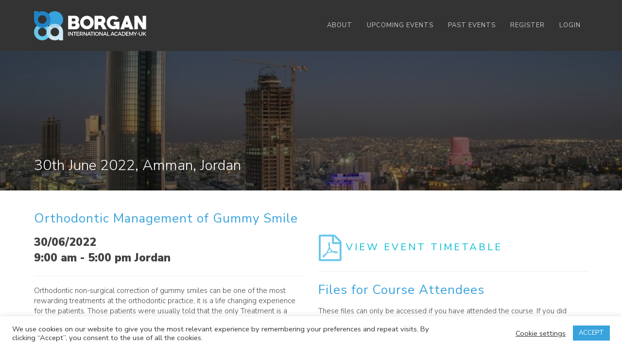

--- FILE ---
content_type: text/html; charset=UTF-8
request_url: https://borganacademy.com/events/orthodontic-management-of-gummy-smile-2/
body_size: 138822
content:
<!DOCTYPE html>
<html lang="en-GB">
<head>
	<meta charset="UTF-8"/>
	<meta http-equiv="X-UA-Compatible" content="IE=edge">
	<meta name="viewport" content="width=device-width, initial-scale=1">
	<meta name='robots' content='index, follow, max-image-preview:large, max-snippet:-1, max-video-preview:-1' />
	<style>img:is([sizes="auto" i], [sizes^="auto," i]) { contain-intrinsic-size: 3000px 1500px }</style>
	<script type="text/javascript">
var ajaxurl = "https://borganacademy.com/wp-admin/admin-ajax.php";
var ff_template_url = "https://borganacademy.com/wp-content/themes/ark";
</script>

	<!-- This site is optimized with the Yoast SEO plugin v25.8 - https://yoast.com/wordpress/plugins/seo/ -->
	<title>Orthodontic Management of Gummy Smile - Borgan Academy</title>
	<link rel="canonical" href="https://borganacademy.com/events/orthodontic-management-of-gummy-smile-2/" />
	<meta property="og:locale" content="en_GB" />
	<meta property="og:type" content="article" />
	<meta property="og:title" content="Orthodontic Management of Gummy Smile - Borgan Academy" />
	<meta property="og:description" content="30/06/2022 @ 9:00 am - 5:00 pm - Orthodontic non-surgical correction of gummy smiles can be one of the most rewarding treatments at the orthodontic practice, it is a life changing experience for the patients. Those patients were usually told that the only Treatment is a major surgery, and they “went on” for years trying to hide their smiles.  There is no doubt" />
	<meta property="og:url" content="https://borganacademy.com/events/orthodontic-management-of-gummy-smile-2/" />
	<meta property="og:site_name" content="Borgan Academy" />
	<meta property="article:publisher" content="https://web.facebook.com/profile.php?id=100083836308710" />
	<meta property="og:image" content="https://borganacademy.com/wp-content/uploads/2020/07/amman.jpeg" />
	<meta property="og:image:width" content="1024" />
	<meta property="og:image:height" content="706" />
	<meta property="og:image:type" content="image/jpeg" />
	<meta name="twitter:card" content="summary_large_image" />
	<meta name="twitter:label1" content="Estimated reading time" />
	<meta name="twitter:data1" content="1 minute" />
	<script type="application/ld+json" class="yoast-schema-graph">{"@context":"https://schema.org","@graph":[{"@type":"WebPage","@id":"https://borganacademy.com/events/orthodontic-management-of-gummy-smile-2/","url":"https://borganacademy.com/events/orthodontic-management-of-gummy-smile-2/","name":"Orthodontic Management of Gummy Smile - Borgan Academy","isPartOf":{"@id":"https://borganacademy.com/#website"},"primaryImageOfPage":{"@id":"https://borganacademy.com/events/orthodontic-management-of-gummy-smile-2/#primaryimage"},"image":{"@id":"https://borganacademy.com/events/orthodontic-management-of-gummy-smile-2/#primaryimage"},"thumbnailUrl":"https://borganacademy.com/wp-content/uploads/2020/07/amman.jpeg","datePublished":"2022-06-26T00:32:02+00:00","breadcrumb":{"@id":"https://borganacademy.com/events/orthodontic-management-of-gummy-smile-2/#breadcrumb"},"inLanguage":"en-GB","potentialAction":[{"@type":"ReadAction","target":["https://borganacademy.com/events/orthodontic-management-of-gummy-smile-2/"]}]},{"@type":"ImageObject","inLanguage":"en-GB","@id":"https://borganacademy.com/events/orthodontic-management-of-gummy-smile-2/#primaryimage","url":"https://borganacademy.com/wp-content/uploads/2020/07/amman.jpeg","contentUrl":"https://borganacademy.com/wp-content/uploads/2020/07/amman.jpeg","width":1024,"height":706},{"@type":"BreadcrumbList","@id":"https://borganacademy.com/events/orthodontic-management-of-gummy-smile-2/#breadcrumb","itemListElement":[{"@type":"ListItem","position":1,"name":"Home","item":"https://borganacademy.com/"},{"@type":"ListItem","position":2,"name":"Events","item":"https://borganacademy.com/search-results/"},{"@type":"ListItem","position":3,"name":"Orthodontic Management of Gummy Smile"}]},{"@type":"WebSite","@id":"https://borganacademy.com/#website","url":"https://borganacademy.com/","name":"Borgan Academy","description":"International Orthodontic Academy","publisher":{"@id":"https://borganacademy.com/#organization"},"alternateName":"Borgan Orthodontic Academy","potentialAction":[{"@type":"SearchAction","target":{"@type":"EntryPoint","urlTemplate":"https://borganacademy.com/?s={search_term_string}"},"query-input":{"@type":"PropertyValueSpecification","valueRequired":true,"valueName":"search_term_string"}}],"inLanguage":"en-GB"},{"@type":"Organization","@id":"https://borganacademy.com/#organization","name":"Borgan Academy","alternateName":"Borgan Orthodontic Academy","url":"https://borganacademy.com/","logo":{"@type":"ImageObject","inLanguage":"en-GB","@id":"https://borganacademy.com/#/schema/logo/image/","url":"https://borganacademy.com/wp-content/uploads/2020/03/borgan-logo.svg","contentUrl":"https://borganacademy.com/wp-content/uploads/2020/03/borgan-logo.svg","width":1,"height":1,"caption":"Borgan Academy"},"image":{"@id":"https://borganacademy.com/#/schema/logo/image/"},"sameAs":["https://web.facebook.com/profile.php?id=100083836308710","https://www.youtube.com/channel/UCCkyjEF-mPcMoQR3c0ISk2Q","https://www.instagram.com/borgan.ortho.academy/?hl=de"]}]}</script>
	<!-- / Yoast SEO plugin. -->


<link rel='dns-prefetch' href='//js.stripe.com' />
<link rel='dns-prefetch' href='//fonts.googleapis.com' />
<link rel="alternate" type="application/rss+xml" title="Borgan Academy &raquo; Feed" href="https://borganacademy.com/feed/" />
<link rel="alternate" type="application/rss+xml" title="Borgan Academy &raquo; Comments Feed" href="https://borganacademy.com/comments/feed/" />
<script type="text/javascript">
/* <![CDATA[ */
window._wpemojiSettings = {"baseUrl":"https:\/\/s.w.org\/images\/core\/emoji\/16.0.1\/72x72\/","ext":".png","svgUrl":"https:\/\/s.w.org\/images\/core\/emoji\/16.0.1\/svg\/","svgExt":".svg","source":{"concatemoji":"https:\/\/borganacademy.com\/wp-includes\/js\/wp-emoji-release.min.js?ver=6.8.3"}};
/*! This file is auto-generated */
!function(s,n){var o,i,e;function c(e){try{var t={supportTests:e,timestamp:(new Date).valueOf()};sessionStorage.setItem(o,JSON.stringify(t))}catch(e){}}function p(e,t,n){e.clearRect(0,0,e.canvas.width,e.canvas.height),e.fillText(t,0,0);var t=new Uint32Array(e.getImageData(0,0,e.canvas.width,e.canvas.height).data),a=(e.clearRect(0,0,e.canvas.width,e.canvas.height),e.fillText(n,0,0),new Uint32Array(e.getImageData(0,0,e.canvas.width,e.canvas.height).data));return t.every(function(e,t){return e===a[t]})}function u(e,t){e.clearRect(0,0,e.canvas.width,e.canvas.height),e.fillText(t,0,0);for(var n=e.getImageData(16,16,1,1),a=0;a<n.data.length;a++)if(0!==n.data[a])return!1;return!0}function f(e,t,n,a){switch(t){case"flag":return n(e,"\ud83c\udff3\ufe0f\u200d\u26a7\ufe0f","\ud83c\udff3\ufe0f\u200b\u26a7\ufe0f")?!1:!n(e,"\ud83c\udde8\ud83c\uddf6","\ud83c\udde8\u200b\ud83c\uddf6")&&!n(e,"\ud83c\udff4\udb40\udc67\udb40\udc62\udb40\udc65\udb40\udc6e\udb40\udc67\udb40\udc7f","\ud83c\udff4\u200b\udb40\udc67\u200b\udb40\udc62\u200b\udb40\udc65\u200b\udb40\udc6e\u200b\udb40\udc67\u200b\udb40\udc7f");case"emoji":return!a(e,"\ud83e\udedf")}return!1}function g(e,t,n,a){var r="undefined"!=typeof WorkerGlobalScope&&self instanceof WorkerGlobalScope?new OffscreenCanvas(300,150):s.createElement("canvas"),o=r.getContext("2d",{willReadFrequently:!0}),i=(o.textBaseline="top",o.font="600 32px Arial",{});return e.forEach(function(e){i[e]=t(o,e,n,a)}),i}function t(e){var t=s.createElement("script");t.src=e,t.defer=!0,s.head.appendChild(t)}"undefined"!=typeof Promise&&(o="wpEmojiSettingsSupports",i=["flag","emoji"],n.supports={everything:!0,everythingExceptFlag:!0},e=new Promise(function(e){s.addEventListener("DOMContentLoaded",e,{once:!0})}),new Promise(function(t){var n=function(){try{var e=JSON.parse(sessionStorage.getItem(o));if("object"==typeof e&&"number"==typeof e.timestamp&&(new Date).valueOf()<e.timestamp+604800&&"object"==typeof e.supportTests)return e.supportTests}catch(e){}return null}();if(!n){if("undefined"!=typeof Worker&&"undefined"!=typeof OffscreenCanvas&&"undefined"!=typeof URL&&URL.createObjectURL&&"undefined"!=typeof Blob)try{var e="postMessage("+g.toString()+"("+[JSON.stringify(i),f.toString(),p.toString(),u.toString()].join(",")+"));",a=new Blob([e],{type:"text/javascript"}),r=new Worker(URL.createObjectURL(a),{name:"wpTestEmojiSupports"});return void(r.onmessage=function(e){c(n=e.data),r.terminate(),t(n)})}catch(e){}c(n=g(i,f,p,u))}t(n)}).then(function(e){for(var t in e)n.supports[t]=e[t],n.supports.everything=n.supports.everything&&n.supports[t],"flag"!==t&&(n.supports.everythingExceptFlag=n.supports.everythingExceptFlag&&n.supports[t]);n.supports.everythingExceptFlag=n.supports.everythingExceptFlag&&!n.supports.flag,n.DOMReady=!1,n.readyCallback=function(){n.DOMReady=!0}}).then(function(){return e}).then(function(){var e;n.supports.everything||(n.readyCallback(),(e=n.source||{}).concatemoji?t(e.concatemoji):e.wpemoji&&e.twemoji&&(t(e.twemoji),t(e.wpemoji)))}))}((window,document),window._wpemojiSettings);
/* ]]> */
</script>
<link rel='stylesheet' id='lrm-modal-css' href='https://borganacademy.com/wp-content/plugins/ajax-login-and-registration-modal-popup-pro/free/assets/lrm-core-compiled.css?ver=56' type='text/css' media='all' />
<link rel='stylesheet' id='lrm-modal-skin-css' href='https://borganacademy.com/wp-content/plugins/ajax-login-and-registration-modal-popup-pro/skins/flat_two/skin.css?ver=56' type='text/css' media='all' />
<style id='lrm-modal-skin-inline-css' type='text/css'>
 :root{--lrm-border-radius: 0px;}  :root{--lrm-input-bg: #f7f7f7;}  :root{--lrm-input-bottom-border-color: #d2d8d8;}  :root{--lrm-input-active-bottom-border-color: #38a3dc;}  .lrm-form a.button,.lrm-form button,.lrm-form button[type=submit],.lrm-form #buddypress input[type=submit],.lrm-form .gform_wrapper input.gform_button[type=submit],.lrm-form input[type=submit]{color: #ffffff;}  .lrm-form a.button,.lrm-form button,.lrm-form button[type=submit],.lrm-form #buddypress input[type=submit],.lrm-form .gform_wrapper input.gform_button[type=submit],.lrm-form input[type=submit]{background-color: #38a3dc;}  .lrm-user-modal-container .lrm-switcher a{background-color: #d2d8d8;}  .lrm-user-modal-container .lrm-switcher a{color: #809191;}
</style>
<link rel='stylesheet' id='animate-css' href='https://borganacademy.com/wp-content/plugins/fresh-framework//framework/themes/builder/metaBoxThemeBuilder/assets/freshGrid/extern/animate.css/animate.min.css?ver=1.72.0' type='text/css' media='all' />
<link rel='stylesheet' id='ff-freshgrid-css' href='https://borganacademy.com/wp-content/plugins/fresh-framework//framework/themes/builder/metaBoxThemeBuilder/assets/freshGrid/freshGrid.css?ver=1.72.0' type='text/css' media='all' />
<style id='wp-emoji-styles-inline-css' type='text/css'>

	img.wp-smiley, img.emoji {
		display: inline !important;
		border: none !important;
		box-shadow: none !important;
		height: 1em !important;
		width: 1em !important;
		margin: 0 0.07em !important;
		vertical-align: -0.1em !important;
		background: none !important;
		padding: 0 !important;
	}
</style>
<link rel='stylesheet' id='wp-block-library-css' href='https://borganacademy.com/wp-includes/css/dist/block-library/style.min.css?ver=6.8.3' type='text/css' media='all' />
<style id='classic-theme-styles-inline-css' type='text/css'>
/*! This file is auto-generated */
.wp-block-button__link{color:#fff;background-color:#32373c;border-radius:9999px;box-shadow:none;text-decoration:none;padding:calc(.667em + 2px) calc(1.333em + 2px);font-size:1.125em}.wp-block-file__button{background:#32373c;color:#fff;text-decoration:none}
</style>
<style id='wppb-edit-profile-style-inline-css' type='text/css'>


</style>
<style id='wppb-login-style-inline-css' type='text/css'>


</style>
<style id='wppb-recover-password-style-inline-css' type='text/css'>


</style>
<style id='wppb-register-style-inline-css' type='text/css'>


</style>
<style id='global-styles-inline-css' type='text/css'>
:root{--wp--preset--aspect-ratio--square: 1;--wp--preset--aspect-ratio--4-3: 4/3;--wp--preset--aspect-ratio--3-4: 3/4;--wp--preset--aspect-ratio--3-2: 3/2;--wp--preset--aspect-ratio--2-3: 2/3;--wp--preset--aspect-ratio--16-9: 16/9;--wp--preset--aspect-ratio--9-16: 9/16;--wp--preset--color--black: #000000;--wp--preset--color--cyan-bluish-gray: #abb8c3;--wp--preset--color--white: #ffffff;--wp--preset--color--pale-pink: #f78da7;--wp--preset--color--vivid-red: #cf2e2e;--wp--preset--color--luminous-vivid-orange: #ff6900;--wp--preset--color--luminous-vivid-amber: #fcb900;--wp--preset--color--light-green-cyan: #7bdcb5;--wp--preset--color--vivid-green-cyan: #00d084;--wp--preset--color--pale-cyan-blue: #8ed1fc;--wp--preset--color--vivid-cyan-blue: #0693e3;--wp--preset--color--vivid-purple: #9b51e0;--wp--preset--gradient--vivid-cyan-blue-to-vivid-purple: linear-gradient(135deg,rgba(6,147,227,1) 0%,rgb(155,81,224) 100%);--wp--preset--gradient--light-green-cyan-to-vivid-green-cyan: linear-gradient(135deg,rgb(122,220,180) 0%,rgb(0,208,130) 100%);--wp--preset--gradient--luminous-vivid-amber-to-luminous-vivid-orange: linear-gradient(135deg,rgba(252,185,0,1) 0%,rgba(255,105,0,1) 100%);--wp--preset--gradient--luminous-vivid-orange-to-vivid-red: linear-gradient(135deg,rgba(255,105,0,1) 0%,rgb(207,46,46) 100%);--wp--preset--gradient--very-light-gray-to-cyan-bluish-gray: linear-gradient(135deg,rgb(238,238,238) 0%,rgb(169,184,195) 100%);--wp--preset--gradient--cool-to-warm-spectrum: linear-gradient(135deg,rgb(74,234,220) 0%,rgb(151,120,209) 20%,rgb(207,42,186) 40%,rgb(238,44,130) 60%,rgb(251,105,98) 80%,rgb(254,248,76) 100%);--wp--preset--gradient--blush-light-purple: linear-gradient(135deg,rgb(255,206,236) 0%,rgb(152,150,240) 100%);--wp--preset--gradient--blush-bordeaux: linear-gradient(135deg,rgb(254,205,165) 0%,rgb(254,45,45) 50%,rgb(107,0,62) 100%);--wp--preset--gradient--luminous-dusk: linear-gradient(135deg,rgb(255,203,112) 0%,rgb(199,81,192) 50%,rgb(65,88,208) 100%);--wp--preset--gradient--pale-ocean: linear-gradient(135deg,rgb(255,245,203) 0%,rgb(182,227,212) 50%,rgb(51,167,181) 100%);--wp--preset--gradient--electric-grass: linear-gradient(135deg,rgb(202,248,128) 0%,rgb(113,206,126) 100%);--wp--preset--gradient--midnight: linear-gradient(135deg,rgb(2,3,129) 0%,rgb(40,116,252) 100%);--wp--preset--font-size--small: 13px;--wp--preset--font-size--medium: 20px;--wp--preset--font-size--large: 36px;--wp--preset--font-size--x-large: 42px;--wp--preset--spacing--20: 0.44rem;--wp--preset--spacing--30: 0.67rem;--wp--preset--spacing--40: 1rem;--wp--preset--spacing--50: 1.5rem;--wp--preset--spacing--60: 2.25rem;--wp--preset--spacing--70: 3.38rem;--wp--preset--spacing--80: 5.06rem;--wp--preset--shadow--natural: 6px 6px 9px rgba(0, 0, 0, 0.2);--wp--preset--shadow--deep: 12px 12px 50px rgba(0, 0, 0, 0.4);--wp--preset--shadow--sharp: 6px 6px 0px rgba(0, 0, 0, 0.2);--wp--preset--shadow--outlined: 6px 6px 0px -3px rgba(255, 255, 255, 1), 6px 6px rgba(0, 0, 0, 1);--wp--preset--shadow--crisp: 6px 6px 0px rgba(0, 0, 0, 1);}:where(.is-layout-flex){gap: 0.5em;}:where(.is-layout-grid){gap: 0.5em;}body .is-layout-flex{display: flex;}.is-layout-flex{flex-wrap: wrap;align-items: center;}.is-layout-flex > :is(*, div){margin: 0;}body .is-layout-grid{display: grid;}.is-layout-grid > :is(*, div){margin: 0;}:where(.wp-block-columns.is-layout-flex){gap: 2em;}:where(.wp-block-columns.is-layout-grid){gap: 2em;}:where(.wp-block-post-template.is-layout-flex){gap: 1.25em;}:where(.wp-block-post-template.is-layout-grid){gap: 1.25em;}.has-black-color{color: var(--wp--preset--color--black) !important;}.has-cyan-bluish-gray-color{color: var(--wp--preset--color--cyan-bluish-gray) !important;}.has-white-color{color: var(--wp--preset--color--white) !important;}.has-pale-pink-color{color: var(--wp--preset--color--pale-pink) !important;}.has-vivid-red-color{color: var(--wp--preset--color--vivid-red) !important;}.has-luminous-vivid-orange-color{color: var(--wp--preset--color--luminous-vivid-orange) !important;}.has-luminous-vivid-amber-color{color: var(--wp--preset--color--luminous-vivid-amber) !important;}.has-light-green-cyan-color{color: var(--wp--preset--color--light-green-cyan) !important;}.has-vivid-green-cyan-color{color: var(--wp--preset--color--vivid-green-cyan) !important;}.has-pale-cyan-blue-color{color: var(--wp--preset--color--pale-cyan-blue) !important;}.has-vivid-cyan-blue-color{color: var(--wp--preset--color--vivid-cyan-blue) !important;}.has-vivid-purple-color{color: var(--wp--preset--color--vivid-purple) !important;}.has-black-background-color{background-color: var(--wp--preset--color--black) !important;}.has-cyan-bluish-gray-background-color{background-color: var(--wp--preset--color--cyan-bluish-gray) !important;}.has-white-background-color{background-color: var(--wp--preset--color--white) !important;}.has-pale-pink-background-color{background-color: var(--wp--preset--color--pale-pink) !important;}.has-vivid-red-background-color{background-color: var(--wp--preset--color--vivid-red) !important;}.has-luminous-vivid-orange-background-color{background-color: var(--wp--preset--color--luminous-vivid-orange) !important;}.has-luminous-vivid-amber-background-color{background-color: var(--wp--preset--color--luminous-vivid-amber) !important;}.has-light-green-cyan-background-color{background-color: var(--wp--preset--color--light-green-cyan) !important;}.has-vivid-green-cyan-background-color{background-color: var(--wp--preset--color--vivid-green-cyan) !important;}.has-pale-cyan-blue-background-color{background-color: var(--wp--preset--color--pale-cyan-blue) !important;}.has-vivid-cyan-blue-background-color{background-color: var(--wp--preset--color--vivid-cyan-blue) !important;}.has-vivid-purple-background-color{background-color: var(--wp--preset--color--vivid-purple) !important;}.has-black-border-color{border-color: var(--wp--preset--color--black) !important;}.has-cyan-bluish-gray-border-color{border-color: var(--wp--preset--color--cyan-bluish-gray) !important;}.has-white-border-color{border-color: var(--wp--preset--color--white) !important;}.has-pale-pink-border-color{border-color: var(--wp--preset--color--pale-pink) !important;}.has-vivid-red-border-color{border-color: var(--wp--preset--color--vivid-red) !important;}.has-luminous-vivid-orange-border-color{border-color: var(--wp--preset--color--luminous-vivid-orange) !important;}.has-luminous-vivid-amber-border-color{border-color: var(--wp--preset--color--luminous-vivid-amber) !important;}.has-light-green-cyan-border-color{border-color: var(--wp--preset--color--light-green-cyan) !important;}.has-vivid-green-cyan-border-color{border-color: var(--wp--preset--color--vivid-green-cyan) !important;}.has-pale-cyan-blue-border-color{border-color: var(--wp--preset--color--pale-cyan-blue) !important;}.has-vivid-cyan-blue-border-color{border-color: var(--wp--preset--color--vivid-cyan-blue) !important;}.has-vivid-purple-border-color{border-color: var(--wp--preset--color--vivid-purple) !important;}.has-vivid-cyan-blue-to-vivid-purple-gradient-background{background: var(--wp--preset--gradient--vivid-cyan-blue-to-vivid-purple) !important;}.has-light-green-cyan-to-vivid-green-cyan-gradient-background{background: var(--wp--preset--gradient--light-green-cyan-to-vivid-green-cyan) !important;}.has-luminous-vivid-amber-to-luminous-vivid-orange-gradient-background{background: var(--wp--preset--gradient--luminous-vivid-amber-to-luminous-vivid-orange) !important;}.has-luminous-vivid-orange-to-vivid-red-gradient-background{background: var(--wp--preset--gradient--luminous-vivid-orange-to-vivid-red) !important;}.has-very-light-gray-to-cyan-bluish-gray-gradient-background{background: var(--wp--preset--gradient--very-light-gray-to-cyan-bluish-gray) !important;}.has-cool-to-warm-spectrum-gradient-background{background: var(--wp--preset--gradient--cool-to-warm-spectrum) !important;}.has-blush-light-purple-gradient-background{background: var(--wp--preset--gradient--blush-light-purple) !important;}.has-blush-bordeaux-gradient-background{background: var(--wp--preset--gradient--blush-bordeaux) !important;}.has-luminous-dusk-gradient-background{background: var(--wp--preset--gradient--luminous-dusk) !important;}.has-pale-ocean-gradient-background{background: var(--wp--preset--gradient--pale-ocean) !important;}.has-electric-grass-gradient-background{background: var(--wp--preset--gradient--electric-grass) !important;}.has-midnight-gradient-background{background: var(--wp--preset--gradient--midnight) !important;}.has-small-font-size{font-size: var(--wp--preset--font-size--small) !important;}.has-medium-font-size{font-size: var(--wp--preset--font-size--medium) !important;}.has-large-font-size{font-size: var(--wp--preset--font-size--large) !important;}.has-x-large-font-size{font-size: var(--wp--preset--font-size--x-large) !important;}
:where(.wp-block-post-template.is-layout-flex){gap: 1.25em;}:where(.wp-block-post-template.is-layout-grid){gap: 1.25em;}
:where(.wp-block-columns.is-layout-flex){gap: 2em;}:where(.wp-block-columns.is-layout-grid){gap: 2em;}
:root :where(.wp-block-pullquote){font-size: 1.5em;line-height: 1.6;}
</style>
<link rel='stylesheet' id='contact-form-7-css' href='https://borganacademy.com/wp-content/plugins/contact-form-7/includes/css/styles.css?ver=6.1.1' type='text/css' media='all' />
<link rel='stylesheet' id='cookie-law-info-css' href='https://borganacademy.com/wp-content/plugins/cookie-law-info/legacy/public/css/cookie-law-info-public.css?ver=3.3.4' type='text/css' media='all' />
<link rel='stylesheet' id='cookie-law-info-gdpr-css' href='https://borganacademy.com/wp-content/plugins/cookie-law-info/legacy/public/css/cookie-law-info-gdpr.css?ver=3.3.4' type='text/css' media='all' />
<link rel='stylesheet' id='events-manager-css' href='https://borganacademy.com/wp-content/plugins/events-manager/includes/css/events-manager.min.css?ver=7.1.2' type='text/css' media='all' />
<style id='events-manager-inline-css' type='text/css'>
body .em { --font-family : inherit; --font-weight : inherit; --font-size : 1em; --line-height : inherit; }
</style>
<link rel='stylesheet' id='events-manager-pro-css' href='https://borganacademy.com/wp-content/plugins/events-manager-pro/includes/css/events-manager-pro.css?ver=3.7' type='text/css' media='all' />
<link rel='stylesheet' id='dashicons-css' href='https://borganacademy.com/wp-includes/css/dashicons.min.css?ver=6.8.3' type='text/css' media='all' />
<link rel='stylesheet' id='thickbox-css' href='https://borganacademy.com/wp-includes/js/thickbox/thickbox.css?ver=6.8.3' type='text/css' media='all' />
<link rel='stylesheet' id='wppb-cpm-style-frontend-css' href='https://borganacademy.com/wp-content/plugins/profile-builder-pro/add-ons-advanced/custom-profile-menus/assets/css/style-frontend.css?ver=3.14.4' type='text/css' media='all' />
<link rel='stylesheet' id='bootstrap-css' href='https://borganacademy.com/wp-content/themes/ark/assets/plugins/bootstrap/css/bootstrap.min.css?ver=3.3.6' type='text/css' media='all' />
<link rel='stylesheet' id='jquery.mCustomScrollbar-css' href='https://borganacademy.com/wp-content/themes/ark/assets/plugins/scrollbar/jquery.mCustomScrollbar.css?ver=3.1.12' type='text/css' media='all' />
<link rel='stylesheet' id='owl.carousel-css' href='https://borganacademy.com/wp-content/themes/ark/assets/plugins/owl-carousel/assets/owl.carousel.css?ver=1.3.2' type='text/css' media='all' />
<link rel='stylesheet' id='magnific-popup-css' href='https://borganacademy.com/wp-content/themes/ark/assets/plugins/magnific-popup/magnific-popup.css?ver=1.1.0' type='text/css' media='all' />
<link rel='stylesheet' id='cubeportfolio-css' href='https://borganacademy.com/wp-content/themes/ark/assets/plugins/cubeportfolio/css/cubeportfolio.min.css?ver=3.8.0' type='text/css' media='all' />
<link rel='stylesheet' id='freshframework-font-awesome4-css' href='https://borganacademy.com/wp-content/plugins/fresh-framework///framework/extern/iconfonts/ff-font-awesome4/ff-font-awesome4.css?ver=6.8.3' type='text/css' media='all' />
<link rel='stylesheet' id='freshframework-font-et-line-css' href='https://borganacademy.com/wp-content/plugins/fresh-framework///framework/extern/iconfonts/ff-font-et-line/ff-font-et-line.css?ver=6.8.3' type='text/css' media='all' />
<link rel='stylesheet' id='freshframework-simple-line-icons-css' href='https://borganacademy.com/wp-content/plugins/fresh-framework///framework/extern/iconfonts/ff-font-simple-line-icons/ff-font-simple-line-icons.css?ver=6.8.3' type='text/css' media='all' />
<link rel='stylesheet' id='freshframework-Font_Awesome_5_Regular-css' href='https://borganacademy.com/wp-content/plugins/fresh-framework///framework/extern/iconfonts/ff-font-awesome5-regular/ff-font-awesome5-regular.css?ver=6.8.3' type='text/css' media='all' />
<link rel='stylesheet' id='ark-one-page-business-css' href='https://borganacademy.com/wp-content/themes/ark/assets/css/one-page-business.css?ver=6.8.3' type='text/css' media='all' />
<link rel='stylesheet' id='ark-landing-css' href='https://borganacademy.com/wp-content/themes/ark/assets/css/landing.css?ver=6.8.3' type='text/css' media='all' />
<link rel='stylesheet' id='ark-style-css' href='https://borganacademy.com/wp-content/themes/ark/style.css?ver=6.8.3' type='text/css' media='all' />
<style id='ark-style-inline-css' type='text/css'>
body,p,.ff-richtext,li,li a,a,h1, h2, h3, h4, h5, h6 ,.progress-box-v1 .progress-title,.progress-box-v2 .progress-title,.team-v5-progress-box .progress-title,.pricing-list-v1 .pricing-list-v1-header-title,.team-v3 .progress-box .progress-title,.rating-container .caption > .label,.theme-portfolio .cbp-l-filters-alignRight,.theme-portfolio .cbp-l-filters-alignLeft,.theme-portfolio .cbp-l-filters-alignCenter,.theme-portfolio .cbp-filter-item,.theme-portfolio .cbp-l-loadMore-button .cbp-l-loadMore-link,.theme-portfolio .cbp-l-loadMore-button .cbp-l-loadMore-button-link,.theme-portfolio .cbp-l-loadMore-text .cbp-l-loadMore-link,.theme-portfolio .cbp-l-loadMore-text .cbp-l-loadMore-button-link,.theme-portfolio-v2 .cbp-l-filters-alignRight .cbp-filter-item,.theme-portfolio-v3 .cbp-l-filters-button .cbp-filter-item,.zeus .tp-bullet-title{font-family:'Nunito Sans',Arial,sans-serif}

.blog-classic .blog-classic-label,.blog-classic .blog-classic-subtitle,.blog-grid .blog-grid-title-el,.blog-grid .blog-grid-title-el .blog-grid-title-link,.blog-grid .blog-grid-supplemental-title,.op-b-blog .blog-grid-supplemental-title,.blog-grid .blog-grid-supplemental-category,.blog-grid-supplemental .blog-grid-supplemental-title a,.blog-teaser .blog-teaser-category .blog-teaser-category-title,.blog-teaser .blog-teaser-category .blog-teaser-category-title a,.news-v8 .news-v8-category a,.news-v1 .news-v1-heading .news-v1-heading-title > a,.news-v1 .news-v1-quote:before,.news-v2 .news-v2-subtitle,.news-v2 .news-v2-subtitle a,.ff-news-v3-meta-data,.ff-news-v3-meta-data a,.news-v3 .news-v3-content .news-v3-subtitle,.news-v6 .news-v6-subtitle,.news-v7 .news-v7-subtitle,.news-v8 .news-v8-category,.blog-simple-slider .op-b-blog-title,.blog-simple-slider .op-b-blog-title a,.heading-v1 .heading-v1-title,.heading-v1 .heading-v1-title p,.testimonials-v7 .testimonials-v7-title .sign,.team-v3 .team-v3-member-position,.heading-v1 .heading-v1-subtitle,.heading-v1 .heading-v1-subtitle p,.heading-v2 .heading-v2-text,.heading-v2 .heading-v2-text p,.heading-v3 .heading-v3-text,.heading-v3 .heading-v3-text p,.heading-v4 .heading-v4-subtitle,.heading-v4 .heading-v4-subtitle p,.newsletter-v2 .newsletter-v2-title span.sign,.quote-socials-v1 .quote-socials-v1-quote,.quote-socials-v1 .quote-socials-v1-quote p,.sliding-bg .sliding-bg-title,.timeline-v4 .timeline-v4-subtitle, .timeline-v4 .timeline-v4-subtitle a,.counters-v2 .counters-v2-subtitle,.icon-box-v2 .icon-box-v2-body-subtitle,.i-banner-v1 .i-banner-v1-heading .i-banner-v1-member-position,.i-banner-v1 .i-banner-v1-quote,.i-banner-v3 .i-banner-v3-subtitle,.newsletter-v2 .newsletter-v2-title:before,.piechart-v1 .piechart-v1-body .piechart-v1-body-subtitle,.pricing-list-v1 .pricing-list-v1-body .pricing-list-v1-header-subtitle,.pricing-list-v2 .pricing-list-v2-header-title,.pricing-list-v3 .pricing-list-v3-text,.promo-block-v2 .promo-block-v2-text,.promo-block-v2 .promo-block-v2-text p,.promo-block-v3 .promo-block-v3-subtitle,.services-v1 .services-v1-subtitle,.services-v10 .services-v10-no,.services-v11 .services-v11-subtitle,.slider-block-v1 .slider-block-v1-subtitle,.team-v3 .team-v3-header .team-v3-member-position,.team-v4 .team-v4-content .team-v4-member-position,.testimonials-v1 .testimonials-v1-author-position,.testimonials-v3 .testimonials-v3-subtitle:before,.testimonials-v3 .testimonials-v3-subtitle span.sign,.testimonials-v3 .testimonials-v3-author,.testimonials-v5 .testimonials-v5-quote-text,.testimonials-v5 .testimonials-v5-quote-text p,.testimonials-v6 .testimonials-v6-element .testimonials-v6-position,.testimonials-v6 .testimonials-v6-quote-text,.testimonials-v6 .testimonials-v6-quote-text p,.testimonials-v7 .testimonials-v7-title:before,.testimonials-v7 .testimonials-v7-author,.testimonials-v7-title-span,.footer .footer-testimonials .footer-testimonials-quote:before,.animated-headline-v1 .animated-headline-v1-subtitle,.news-v3 .news-v3-content .news-v3-subtitle,.news-v3 .news-v3-content .news-v3-subtitle a,.theme-ci-v1 .theme-ci-v1-item .theme-ci-v1-title{font-family:'Roboto Slab',Arial,sans-serif}

code, kbd, pre, samp{font-family:'Courier New', Courier, monospace,Arial,sans-serif}

.custom-font-1{font-family:Arial, Helvetica, sans-serif,Arial,sans-serif}

.custom-font-2{font-family:Arial, Helvetica, sans-serif,Arial,sans-serif}

.custom-font-3{font-family:Arial, Helvetica, sans-serif,Arial,sans-serif}

.custom-font-4{font-family:Arial, Helvetica, sans-serif,Arial,sans-serif}

.custom-font-5{font-family:Arial, Helvetica, sans-serif,Arial,sans-serif}

.custom-font-6{font-family:Arial, Helvetica, sans-serif,Arial,sans-serif}

.custom-font-7{font-family:Arial, Helvetica, sans-serif,Arial,sans-serif}

.custom-font-8{font-family:Arial, Helvetica, sans-serif,Arial,sans-serif}


</style>
<link rel='stylesheet' id='ark-style-child-css' href='https://borganacademy.com/wp-content/themes/ark-child/style.css?ver=6.8.3' type='text/css' media='all' />
<link rel='stylesheet' id='ark-google-fonts-css' href='//fonts.googleapis.com/css?family=Nunito+Sans%3A300%2C400%2C700%2C900%2C300i%2C400i%2C700i%7CRoboto+Slab%3A300%2C400%2C700%2C900%2C300i%2C400i%2C700i&#038;subset=cyrillic%2Ccyrillic-ext%2Cgreek%2Cgreek-ext%2Clatin%2Clatin-ext%2Cvietnamese&#038;ver=1.72.0' type='text/css' media='all' />
<link rel='stylesheet' id='ark-colors-css' href='https://borganacademy.com/wp-content/uploads/freshframework/css/colors.css?ver=6.8.3' type='text/css' media='all' />
<link rel='stylesheet' id='twentytwenty-css' href='https://borganacademy.com/wp-content/themes/ark/assets/plugins/twentytwenty/css/twentytwenty.css?ver=6.8.3' type='text/css' media='all' />
<link rel='stylesheet' id='slb_core-css' href='https://borganacademy.com/wp-content/plugins/simple-lightbox/client/css/app.css?ver=2.9.4' type='text/css' media='all' />
<script type="text/javascript" src="https://borganacademy.com/wp-includes/js/jquery/jquery.min.js?ver=3.7.1" id="jquery-core-js"></script>
<script type="text/javascript" src="https://borganacademy.com/wp-includes/js/jquery/jquery-migrate.min.js?ver=3.4.1" id="jquery-migrate-js"></script>
<script type="text/javascript" id="cookie-law-info-js-extra">
/* <![CDATA[ */
var Cli_Data = {"nn_cookie_ids":[],"cookielist":[],"non_necessary_cookies":[],"ccpaEnabled":"","ccpaRegionBased":"","ccpaBarEnabled":"","strictlyEnabled":["necessary","obligatoire"],"ccpaType":"gdpr","js_blocking":"1","custom_integration":"","triggerDomRefresh":"","secure_cookies":""};
var cli_cookiebar_settings = {"animate_speed_hide":"500","animate_speed_show":"500","background":"#FFF","border":"#b1a6a6c2","border_on":"","button_1_button_colour":"#38a3dc","button_1_button_hover":"#2d82b0","button_1_link_colour":"#fff","button_1_as_button":"1","button_1_new_win":"","button_2_button_colour":"#333","button_2_button_hover":"#292929","button_2_link_colour":"#444","button_2_as_button":"","button_2_hidebar":"","button_3_button_colour":"#939393","button_3_button_hover":"#767676","button_3_link_colour":"#fff","button_3_as_button":"1","button_3_new_win":"","button_4_button_colour":"#000","button_4_button_hover":"#000000","button_4_link_colour":"#333333","button_4_as_button":"","button_7_button_colour":"#61a229","button_7_button_hover":"#4e8221","button_7_link_colour":"#fff","button_7_as_button":"1","button_7_new_win":"","font_family":"inherit","header_fix":"","notify_animate_hide":"1","notify_animate_show":"","notify_div_id":"#cookie-law-info-bar","notify_position_horizontal":"right","notify_position_vertical":"bottom","scroll_close":"","scroll_close_reload":"","accept_close_reload":"","reject_close_reload":"","showagain_tab":"1","showagain_background":"#fff","showagain_border":"#000","showagain_div_id":"#cookie-law-info-again","showagain_x_position":"100px","text":"#333333","show_once_yn":"","show_once":"10000","logging_on":"","as_popup":"","popup_overlay":"1","bar_heading_text":"","cookie_bar_as":"banner","popup_showagain_position":"bottom-right","widget_position":"left"};
var log_object = {"ajax_url":"https:\/\/borganacademy.com\/wp-admin\/admin-ajax.php"};
/* ]]> */
</script>
<script type="text/javascript" src="https://borganacademy.com/wp-content/plugins/cookie-law-info/legacy/public/js/cookie-law-info-public.js?ver=3.3.4" id="cookie-law-info-js"></script>
<script type="text/javascript" src="https://borganacademy.com/wp-includes/js/jquery/ui/core.min.js?ver=1.13.3" id="jquery-ui-core-js"></script>
<script type="text/javascript" src="https://borganacademy.com/wp-includes/js/jquery/ui/mouse.min.js?ver=1.13.3" id="jquery-ui-mouse-js"></script>
<script type="text/javascript" src="https://borganacademy.com/wp-includes/js/jquery/ui/sortable.min.js?ver=1.13.3" id="jquery-ui-sortable-js"></script>
<script type="text/javascript" src="https://borganacademy.com/wp-includes/js/jquery/ui/datepicker.min.js?ver=1.13.3" id="jquery-ui-datepicker-js"></script>
<script type="text/javascript" id="jquery-ui-datepicker-js-after">
/* <![CDATA[ */
jQuery(function(jQuery){jQuery.datepicker.setDefaults({"closeText":"Close","currentText":"Today","monthNames":["January","February","March","April","May","June","July","August","September","October","November","December"],"monthNamesShort":["Jan","Feb","Mar","Apr","May","Jun","Jul","Aug","Sep","Oct","Nov","Dec"],"nextText":"Next","prevText":"Previous","dayNames":["Sunday","Monday","Tuesday","Wednesday","Thursday","Friday","Saturday"],"dayNamesShort":["Sun","Mon","Tue","Wed","Thu","Fri","Sat"],"dayNamesMin":["S","M","T","W","T","F","S"],"dateFormat":"MM d, yy","firstDay":1,"isRTL":false});});
/* ]]> */
</script>
<script type="text/javascript" src="https://borganacademy.com/wp-includes/js/jquery/ui/resizable.min.js?ver=1.13.3" id="jquery-ui-resizable-js"></script>
<script type="text/javascript" src="https://borganacademy.com/wp-includes/js/jquery/ui/draggable.min.js?ver=1.13.3" id="jquery-ui-draggable-js"></script>
<script type="text/javascript" src="https://borganacademy.com/wp-includes/js/jquery/ui/controlgroup.min.js?ver=1.13.3" id="jquery-ui-controlgroup-js"></script>
<script type="text/javascript" src="https://borganacademy.com/wp-includes/js/jquery/ui/checkboxradio.min.js?ver=1.13.3" id="jquery-ui-checkboxradio-js"></script>
<script type="text/javascript" src="https://borganacademy.com/wp-includes/js/jquery/ui/button.min.js?ver=1.13.3" id="jquery-ui-button-js"></script>
<script type="text/javascript" src="https://borganacademy.com/wp-includes/js/jquery/ui/dialog.min.js?ver=1.13.3" id="jquery-ui-dialog-js"></script>
<script type="text/javascript" id="events-manager-js-extra">
/* <![CDATA[ */
var EM = {"ajaxurl":"https:\/\/borganacademy.com\/wp-admin\/admin-ajax.php","locationajaxurl":"https:\/\/borganacademy.com\/wp-admin\/admin-ajax.php?action=locations_search","firstDay":"1","locale":"en","dateFormat":"yy-mm-dd","ui_css":"https:\/\/borganacademy.com\/wp-content\/plugins\/events-manager\/includes\/css\/jquery-ui\/build.min.css","show24hours":"1","is_ssl":"1","autocomplete_limit":"10","calendar":{"breakpoints":{"small":560,"medium":908,"large":false}},"phone":"","datepicker":{"format":"d\/m\/Y"},"search":{"breakpoints":{"small":650,"medium":850,"full":false}},"url":"https:\/\/borganacademy.com\/wp-content\/plugins\/events-manager","assets":{"input.em-uploader":{"js":{"em-uploader":{"url":"https:\/\/borganacademy.com\/wp-content\/plugins\/events-manager\/includes\/js\/em-uploader.js?v=7.1.2","event":"em_uploader_ready"}}},".em-recurrence-sets, .em-timezone":{"js":{"luxon":{"url":"luxon\/luxon.js?v=7.1.2","event":"em_luxon_ready"}}},".em-booking-form, #em-booking-form, .em-booking-recurring, .em-event-booking-form":{"js":{"em-bookings":{"url":"https:\/\/borganacademy.com\/wp-content\/plugins\/events-manager\/includes\/js\/bookingsform.js?v=7.1.2","event":"em_booking_form_js_loaded"},"em-coupons":{"url":"https:\/\/borganacademy.com\/wp-content\/plugins\/events-manager-pro\/add-ons\/coupons\/coupons.js?v=3.7","requires":"em-bookings"}},"css":{"em-coupons":"https:\/\/borganacademy.com\/wp-content\/plugins\/events-manager-pro\/add-ons\/coupons\/coupons.min.css?v=3.7"}},"#em-opt-archetypes":{"js":{"archetypes":"https:\/\/borganacademy.com\/wp-content\/plugins\/events-manager\/includes\/js\/admin-archetype-editor.js?v=7.1.2","archetypes_ms":"https:\/\/borganacademy.com\/wp-content\/plugins\/events-manager\/includes\/js\/admin-archetypes.js?v=7.1.2","qs":"qs\/qs.js?v=7.1.2"}},".em-cart-coupons-form":{"js":{"em-coupons-cart":{"url":"https:\/\/borganacademy.com\/wp-content\/plugins\/events-manager-pro\/add-ons\/coupons\/coupons-cart.js?v=3.7","event":"em_timepicker_ready"}},"css":{"em-coupons":"https:\/\/borganacademy.com\/wp-content\/plugins\/events-manager-pro\/add-ons\/coupons\/coupons.min.css?v=3.7"}}},"cached":"","google_maps_api":"AIzaSyB-bR4C6Lk4Teys5F0I3GTNoNigHKlTz_8","bookingInProgress":"Please wait while the booking is being submitted.","tickets_save":"Save Ticket","bookingajaxurl":"https:\/\/borganacademy.com\/wp-admin\/admin-ajax.php","bookings_export_save":"Export Bookings","bookings_settings_save":"Save Settings","booking_delete":"Are you sure you want to delete?","booking_offset":"30","bookings":{"submit_button":{"text":{"default":"Confirm Booking\/Pay by Card","free":"Confirm Booking\/Pay by Card","payment":"Confirm Booking\/Pay by Card","processing":"Processing ..."}},"update_listener":""},"bb_full":"Sold Out","bb_book":"Book Now","bb_booking":"Booking...","bb_booked":"Booking Submitted","bb_error":"Booking Error. Try again?","bb_cancel":"Cancel","bb_canceling":"Cancelling...","bb_cancelled":"Cancelled","bb_cancel_error":"Cancellation Error. Try again?","txt_search":"Search","txt_searching":"Searching...","txt_loading":"Loading...","cache":"","api_nonce":"4a63e942e1","attendance_api_url":"https:\/\/borganacademy.com\/wp-json\/events-manager\/v1\/attendance"};
/* ]]> */
</script>
<script type="text/javascript" src="https://borganacademy.com/wp-content/plugins/events-manager/includes/js/events-manager.js?ver=7.1.2" id="events-manager-js"></script>
<script type="text/javascript" src="https://borganacademy.com/wp-content/plugins/events-manager-pro/includes/js/events-manager-pro.js?ver=3.7" id="events-manager-pro-js"></script>
<script type="text/javascript" src="https://js.stripe.com/v3/?ver=6.8.3" id="stripe-v3-js"></script>
<script type="text/javascript" src="https://borganacademy.com/wp-content/plugins/profile-builder-pro/add-ons-advanced/custom-profile-menus/assets/js/wppb_cpm_main.js?ver=3.14.4" id="wppb-cpm-script-js"></script>
<!--[if lt IE 9]>
<script type="text/javascript" src="https://borganacademy.com/wp-content/themes/ark/assets/plugins/html5shiv.js?ver=3.7.3" id="ie_html5shiv-js"></script>
<![endif]-->
<!--[if lt IE 9]>
<script type="text/javascript" src="https://borganacademy.com/wp-content/themes/ark/assets/plugins/respond.min.js?ver=1.1.0" id="respond-js"></script>
<![endif]-->
<link rel="https://api.w.org/" href="https://borganacademy.com/wp-json/" /><link rel="EditURI" type="application/rsd+xml" title="RSD" href="https://borganacademy.com/xmlrpc.php?rsd" />
<meta name="generator" content="WordPress 6.8.3" />
<link rel='shortlink' href='https://borganacademy.com/?p=7184' />
<link rel="alternate" title="oEmbed (JSON)" type="application/json+oembed" href="https://borganacademy.com/wp-json/oembed/1.0/embed?url=https%3A%2F%2Fborganacademy.com%2Fevents%2Forthodontic-management-of-gummy-smile-2%2F" />
<link rel="alternate" title="oEmbed (XML)" type="text/xml+oembed" href="https://borganacademy.com/wp-json/oembed/1.0/embed?url=https%3A%2F%2Fborganacademy.com%2Fevents%2Forthodontic-management-of-gummy-smile-2%2F&#038;format=xml" />
<style>.mc4wp-checkbox-contact-form-7{clear:both;width:auto;display:block;position:static}.mc4wp-checkbox-contact-form-7 input{float:none;vertical-align:middle;-webkit-appearance:checkbox;width:auto;max-width:21px;margin:0 6px 0 0;padding:0;position:static;display:inline-block!important}.mc4wp-checkbox-contact-form-7 label{float:none;cursor:pointer;width:auto;margin:0 0 16px;display:block;position:static}</style><!-- Global site tag (gtag.js) - Google Analytics -->
<script async src="https://www.googletagmanager.com/gtag/js?id=UA-177371978-1"></script>
<script>
  window.dataLayer = window.dataLayer || [];
  function gtag(){dataLayer.push(arguments);}
  gtag('js', new Date());
  gtag('config', 'UA-177371978-1');
</script>

		<style type="text/css" id="wp-custom-css">
			body .em { 
  --accent-color: #38A3DC;
}		</style>
		
<!-- Favicon -->
<link rel="apple-touch-icon-precomposed" sizes="57x57" href="https://borganacademy.com/wp-content/uploads/freshframework/ff_fresh_favicon/favicon_57x57--2020_09_08__08_57_41.png"> <!-- iPhone iOS ≤ 6 favicon -->
<link rel="apple-touch-icon-precomposed" sizes="114x114" href="https://borganacademy.com/wp-content/uploads/freshframework/ff_fresh_favicon/favicon_114x114--2020_09_08__08_57_41.png"> <!-- iPhone iOS ≤ 6 Retina favicon -->
<link rel="apple-touch-icon-precomposed" sizes="72x72" href="https://borganacademy.com/wp-content/uploads/freshframework/ff_fresh_favicon/favicon_72x72--2020_09_08__08_57_41.png"> <!-- iPad iOS ≤ 6 favicon -->
<link rel="apple-touch-icon-precomposed" sizes="144x144" href="https://borganacademy.com/wp-content/uploads/freshframework/ff_fresh_favicon/favicon_144x144--2020_09_08__08_57_41.png"> <!-- iPad iOS ≤ 6 Retina favicon -->
<link rel="apple-touch-icon-precomposed" sizes="60x60" href="https://borganacademy.com/wp-content/uploads/freshframework/ff_fresh_favicon/favicon_60x60--2020_09_08__08_57_41.png"> <!-- iPhone iOS ≥ 7 favicon -->
<link rel="apple-touch-icon-precomposed" sizes="120x120" href="https://borganacademy.com/wp-content/uploads/freshframework/ff_fresh_favicon/favicon_120x120--2020_09_08__08_57_41.png"> <!-- iPhone iOS ≥ 7 Retina favicon -->
<link rel="apple-touch-icon-precomposed" sizes="76x76" href="https://borganacademy.com/wp-content/uploads/freshframework/ff_fresh_favicon/favicon_76x76--2020_09_08__08_57_41.png"> <!-- iPad iOS ≥ 7 favicon -->
<link rel="apple-touch-icon-precomposed" sizes="152x152" href="https://borganacademy.com/wp-content/uploads/freshframework/ff_fresh_favicon/favicon_152x152--2020_09_08__08_57_41.png"> <!-- iPad iOS ≥ 7 Retina favicon -->
<link rel="icon" type="image/png" sizes="196x196" href="https://borganacademy.com/wp-content/uploads/freshframework/ff_fresh_favicon/favicon_196x196--2020_09_08__08_57_41.png"> <!-- Android Chrome M31+ favicon -->
<link rel="icon" type="image/png" sizes="160x160" href="https://borganacademy.com/wp-content/uploads/freshframework/ff_fresh_favicon/favicon_160x160--2020_09_08__08_57_41.png"> <!-- Opera Speed Dial ≤ 12 favicon -->
<link rel="icon" type="image/png" sizes="96x96" href="https://borganacademy.com/wp-content/uploads/freshframework/ff_fresh_favicon/favicon_96x96--2020_09_08__08_57_41.png"> <!-- Google TV favicon -->
<link rel="icon" type="image/png" sizes="32x32" href="https://borganacademy.com/wp-content/uploads/freshframework/ff_fresh_favicon/favicon_32x32--2020_09_08__08_57_41.png"> <!-- Default medium favicon -->
<link rel="icon" type="image/png" sizes="16x16" href="https://borganacademy.com/wp-content/uploads/freshframework/ff_fresh_favicon/favicon_16x16--2020_09_08__08_57_41.png"> <!-- Default small favicon -->
<meta name="msapplication-TileColor" content="#FFFFFF" > <!-- IE10 Windows 8.0 favicon -->
<link rel="shortcut icon" href="https://borganacademy.com/wp-content/uploads/freshframework/ff_fresh_favicon/icon2020_09_08__08_57_41.ico" /> <!-- Default favicons (16, 32, 48) in .ico format -->
<!--/Favicon -->

</head>
<body class="wp-singular event-template-default single single-event postid-7184 wp-theme-ark wp-child-theme-ark-child appear-animate">
<div class="ffb-id-navigation-header wrapper ff-boxed-wrapper animsition "><div class="wrapper-top-space"></div><header class="ark-header  header-no-pills header header-sticky navbar-fixed-top fg-text-dark ffb-header-design"><div class="ff-ark-header-circle-shadow"></div><nav class="navbar mega-menu fg-text-dark ffb-header-design-inner" role="navigation">
				<div class=" fg-container container fg-container-large  ">
					<div class="menu-container">
						
													<button type="button" class="navbar-toggle" data-toggle="collapse" data-target=".nav-collapse">
								<span class="sr-only">Toggle navigation</span>
								<span class="toggle-icon"></span>
							</button>
						
												<div class="navbar-actions">

													</div>

						<div class="navbar-logo fg-text-dark ffb-logo"><a class="navbar-logo-wrap" href="https://borganacademy.com/"><img class="navbar-logo-img navbar-logo-img-normal" src="https://borganacademy.com/wp-content/uploads/2020/03/borgan-logo.svg" alt="Borgan Academy"><img class="navbar-logo-img navbar-logo-img-fixed" src="https://borganacademy.com/wp-content/uploads/2020/03/borgan-logo.svg" alt="Borgan Academy"><img class="navbar-logo-img navbar-logo-img-mobile" src="https://borganacademy.com/wp-content/uploads/2020/03/borgan-logo.svg" alt="Borgan Academy"><img class="navbar-logo-img navbar-logo-img-tablet" src="https://borganacademy.com/wp-content/uploads/2020/03/borgan-logo.svg" alt="Borgan Academy"></a><span class="hidden header-height-info" data-desktopBeforeScroll="105" data-desktopAfterScroll="70" data-mobileBeforeScroll="90" data-tabletBeforeScroll="90"></span></div>
					</div>

					<div class="collapse navbar-collapse nav-collapse">
						<div class="menu-container">

															<ul class="nav navbar-nav navbar-nav-left">
									<li id="menu-item-371" class="menu-item menu-item-type-post_type menu-item-object-page nav-item  menu-item-371"><a href="https://borganacademy.com/about/" class=" nav-item-child ffb-ark-first-level-menu ">About</a></li><li id="menu-item-197" class="menu-item menu-item-type-post_type menu-item-object-page nav-item  menu-item-197"><a href="https://borganacademy.com/events/" class=" nav-item-child ffb-ark-first-level-menu ">Upcoming Events</a></li><li id="menu-item-591" class="menu-item menu-item-type-post_type menu-item-object-page nav-item  menu-item-591"><a href="https://borganacademy.com/past-events/" class=" nav-item-child ffb-ark-first-level-menu ">Past Events</a></li><li id="menu-item-441" class="menu-item menu-item-type-post_type menu-item-object-page nav-item  menu-item-441"><a href="https://borganacademy.com/register/" class=" nav-item-child ffb-ark-first-level-menu ">Register</a></li><li id="menu-item-17070" class="lrm-login lrm-hide-if-logged-in menu-item menu-item-type-custom menu-item-object-custom nav-item  menu-item-17070"><a href="#login" class=" nav-item-child ffb-ark-first-level-menu ">Login</a></li>								</ul>
													</div>
					</div>
				</div>
			</nav>
				</header><div class="page-wrapper"><section class="ffb-id-pk7ir8k fg-section fg-el-has-bg fg-text-light"><span class="fg-bg"><span data-fg-bg="{&quot;type&quot;:&quot;image&quot;,&quot;opacity&quot;:&quot;1&quot;,&quot;url&quot;:&quot;https:\/\/borganacademy.com\/wp-content\/uploads\/2020\/07\/amman.jpeg&quot;,&quot;size&quot;:&quot;cover&quot;,&quot;repeat&quot;:&quot;no-repeat&quot;,&quot;attachment&quot;:&quot;scroll&quot;,&quot;position&quot;:&quot;center center&quot;}" class="fg-bg-layer fg-bg-type-image " style="opacity: 1; background-image: url(&quot;https://borganacademy.com/wp-content/uploads/2020/07/amman.jpeg&quot;); background-repeat: no-repeat; background-attachment: scroll; background-position: center center; background-size: cover;"></span><span data-fg-bg="{&quot;type&quot;:&quot;color&quot;,&quot;opacity&quot;:1,&quot;color&quot;:&quot;rgba(0, 0, 0, 0.5)&quot;}" class="fg-bg-layer fg-bg-type-color " style="opacity: 1; background-color: rgba(0, 0, 0, 0.5);"></span></span><div class="fg-container container fg-container-large fg-container-lvl--1 "><div class="fg-row row    " ><div class="ffb-id-pk7ir8l fg-col col-xs-12 col-md-12 fg-text-light"><div class="ffb-id-3qlrlvrg fg-text-light">30th June 2022, Amman, Jordan</div></div></div></div></section><style>@media (min-width: 992px) { .wrapper-topbar-top-space, .wrapper-top-space { background-color:#333333}}/* RESETS - DO NOT CHANGE DYNAMICALLY */header .navbar-logo,header.header-shrink .navbar-logo {	line-height: 0 !important;}header .navbar-logo-wrap img {	max-height: none !important;}header .navbar-logo .navbar-logo-wrap {	transition-duration: 400ms;	transition-property: all;	transition-timing-function: cubic-bezier(0.7, 1, 0.7, 1);}@media (max-width: 991px){	header .navbar-logo .navbar-logo-img {		max-width: none !important;	}}@media (max-width: 991px){	.header .navbar-actions .navbar-actions-shrink {		max-height: none;	}}@media (min-width: 992px){	.header .navbar-actions .navbar-actions-shrink {		max-height: none;	}}@media (min-width: 992px) {	.header-shrink.ark-header .navbar-actions .navbar-actions-shrink {		max-height: none;	}}@media (max-width: 991px){	.header-fullscreen .header-fullscreen-col {		width: calc(100% - 60px);	}	.header-fullscreen .header-fullscreen-col.header-fullscreen-nav-actions-left {		width: 30px;	}}.ark-header .topbar-toggle-trigger {	padding: 0;}header .navbar-logo .navbar-logo-wrap {	transition-property: width, height, opacity, padding, margin-top, margin-bottom;}/* DYNAMIC OVERWRITES */.ark-header .navbar-logo .navbar-logo-wrap {	line-height: 1px;}@media (min-width: 992px) {	.wrapper>.wrapper-top-space {	height: 105px;	}	.ark-header .navbar-logo .navbar-logo-wrap {		padding-top: 22.5px;		padding-bottom: 22.5px;	}}@media (min-width: 992px) {	.header-shrink.ark-header .navbar-logo .navbar-logo-wrap {		padding-top: 12.5px;		padding-bottom: 12.5px;	}}@media (min-width: 992px) {	.ark-header .navbar-nav .nav-item {		line-height: 105px;	}	.ark-header .navbar-nav .nav-item ul {		line-height: 1.42857143;	}}@media (min-width: 992px) {	header .navbar-logo-wrap img {		height: 60px !important;	}}@media (min-width: 992px) {	header.header-shrink .navbar-logo-wrap img {		height: 45px !important;	}}.ark-header .navbar-actions .navbar-actions-shrink {	line-height: 104px;}@media (min-width: 992px){	.header-shrink.ark-header .navbar-actions .navbar-actions-shrink {		line-height: 69px;	}}@media (min-width: 992px) {	.ark-header.header-no-pills .navbar-nav .nav-item-child {		line-height: 105px;	}}@media (min-width: 992px) {	.ark-header.header-no-pills.header-shrink .navbar-nav .nav-item-child {		line-height: 70px;	}}@media (min-width: 992px) {	.ark-header.header-pills .navbar-nav .nav-item-child {		margin-top: 37.5px;		margin-bottom: 37.5px;	}}@media (min-width: 992px) {	.ark-header.header-pills.header-shrink .navbar-nav .nav-item-child {		margin-top: 20px;		margin-bottom: 20px;	}}@media (max-width: 767px) {	.header-fullscreen .header-fullscreen-nav-actions-left,	.header-fullscreen .header-fullscreen-nav-actions-right {		padding-top: 30px;		padding-bottom: 30px;	}}@media (min-width: 768px) and (max-width: 991px) {	.header-fullscreen .header-fullscreen-nav-actions-left,	.header-fullscreen .header-fullscreen-nav-actions-right {		padding-top: 30px;		padding-bottom: 30px;	}}@media (min-width: 992px) {	.header-fullscreen .header-fullscreen-nav-actions-left,	.header-fullscreen .header-fullscreen-nav-actions-right {		padding-top: 37.5px;		padding-bottom: 37.5px;	}}@media (min-width: 992px) {	.header-shrink.header-fullscreen .header-fullscreen-nav-actions-left,	.header-shrink.header-fullscreen .header-fullscreen-nav-actions-right {		padding-top: 20px;		padding-bottom: 20px;	}}.ark-header.auto-hiding-navbar.nav-up {	top: -80px;}.ark-header.auto-hiding-navbar.nav-up.header-has-topbar {	top: -100%}.search-on-header-field .search-on-header-input {	height: 103px;}.header-shrink .search-on-header-field .search-on-header-input {	height: 68px;}@media (max-width: 767px) {	.search-on-header-field .search-on-header-input {		height: 90px;	}}@media (min-width: 768px) and (max-width: 991px) {	.search-on-header-field .search-on-header-input {		height: 90px;	}}@media (max-width: 767px) {	.ark-header .topbar-toggle-trigger {		height: 20px;		margin-top: 35px;		margin-bottom: 35px;	}}@media (min-width: 768px) and (max-width: 991px) {	.ark-header .topbar-toggle-trigger {		height: 20px;		margin-top: 35px;		margin-bottom: 35px;	}}/* HORIZONTAL - TABLET */@media (min-width: 768px) and (max-width: 991px) {	.ark-header .navbar-toggle{		margin-top: 32.5px;		margin-bottom: 32.5px;	}}@media (min-width: 768px) and (max-width: 991px) {	.ark-header .navbar-actions .navbar-actions-shrink {		line-height: 90px;	}}@media (min-width: 768px) and (max-width: 991px) {	header .navbar-logo-wrap img {		height: 45px !important;	}}@media (min-width: 768px) and (max-width: 991px) {	.wrapper-top-space-xs {		height: 90px;	}	.ark-header .navbar-logo .navbar-logo-wrap {		padding-top: 22.5px;		padding-bottom: 22.5px;	}}/* HORIZONTAL - MOBILE */@media (max-width: 767px) {	.ark-header .navbar-toggle{		margin-top: 32.5px;		margin-bottom: 32.5px;	}}@media (max-width: 767px) {	.ark-header .navbar-actions .navbar-actions-shrink {		line-height: 90px;	}}@media (max-width: 767px) {	header .navbar-logo-wrap img {		height: 45px !important;	}}@media (max-width: 767px) {	.wrapper-top-space-xs {		height: 90px;	}	.ark-header .navbar-logo .navbar-logo-wrap {		padding-top: 22.5px;		padding-bottom: 22.5px;	}}/* FULLSCREEN */.ark-header.header-fullscreen .navbar-logo{	min-height: 1px !important;}.ark-header.header-fullscreen .navbar-logo-wrap{	width: 100% !important;}@media (max-width: 991px) {	.ark-header.header-fullscreen .header-fullscreen-nav-actions-right{		width: 30px;	}}/* VERTICAL */@media (max-width: 767px) {	.header-vertical .navbar-toggle {		margin-top: 32.5px;		margin-bottom: 32.5px;	}}@media (max-width: 767px) {	.header-section-scroll .navbar-toggle {		margin-top: 32.5px;		margin-bottom: 32.5px;	}}@media (max-width: 767px) {	header.ark-header-vertical .navbar-logo .navbar-logo-wrap {		padding-top: 22.5px !important;		padding-bottom: 22.5px !important;	}}@media (max-width: 767px) {	header.ark-header-vertical .shopping-cart-wrapper {		margin-top: -55px;	}}@media (min-width: 768px) and (max-width: 991px) {	.header-vertical .navbar-toggle {		margin-top: 32.5px;		margin-bottom: 32.5px;	}}@media (min-width: 768px) and (max-width: 991px) {	.header-section-scroll .navbar-toggle {		margin-top: 32.5px;		margin-bottom: 32.5px;	}}@media (min-width: 768px) and (max-width: 991px) {	header.ark-header-vertical .navbar-logo .navbar-logo-wrap {		padding-top: 22.5px !important;		padding-bottom: 22.5px !important;	}}@media (min-width: 768px) and (max-width: 991px) {	header.ark-header-vertical .shopping-cart-wrapper {		margin-top: -55px;	}}/* VERTICAL TEMPLATES */@media (max-width: 767px) {	.ark-header .ffb-header-template-item-vcenter{		height:  90px;	}}@media (min-width: 768px) and (max-width: 991px) {	.ark-header .ffb-header-template-item-vcenter{		height:  90px;	}}@media (min-width: 992px) {	.ark-header .ffb-header-template-item-vcenter{		height:  105px;	}	.ark-header.header-shrink .ffb-header-template-item-vcenter{		height: 70px;	}}/* HEADER HEIGHT FIX FOR IE */@media (min-width: 992px) {	.ark-header .navbar-nav .nav-item {		max-height: 105px;		overflow: visible;	}}/* LOGO JUMP OUT */.ffb-id-navigation-header .ffb-ark-first-level-menu{ font-size: 13px !important;letter-spacing:1px !important;}.ffb-id-navigation-header .ffb-ark-first-level-menu ,.ffb-id-navigation-header .ffb-ark-first-level-menu:before,.ffb-id-navigation-header .ffb-ark-first-level-menu:after,.ffb-id-navigation-header .ffb-ark-first-level-menu:hover,.ffb-id-navigation-header .ffb-ark-first-level-menu:focus,.ffb-id-navigation-header .ffb-ark-first-level-menu *,.ffb-id-navigation-header .ffb-ark-first-level-menu *:before,.ffb-id-navigation-header .ffb-ark-first-level-menu *:after,.ffb-id-navigation-header .ffb-ark-first-level-menu *:hover,.ffb-id-navigation-header .ffb-ark-first-level-menu *:focus{ font-size: 13px !important;letter-spacing:1px !important;}.ffb-id-navigation-header .ffb-ark-sub-level-menu{ font-size: 14px !important;}.ffb-id-navigation-header .ffb-ark-sub-level-menu ,.ffb-id-navigation-header .ffb-ark-sub-level-menu:before,.ffb-id-navigation-header .ffb-ark-sub-level-menu:after,.ffb-id-navigation-header .ffb-ark-sub-level-menu:hover,.ffb-id-navigation-header .ffb-ark-sub-level-menu:focus,.ffb-id-navigation-header .ffb-ark-sub-level-menu *,.ffb-id-navigation-header .ffb-ark-sub-level-menu *:before,.ffb-id-navigation-header .ffb-ark-sub-level-menu *:after,.ffb-id-navigation-header .ffb-ark-sub-level-menu *:hover,.ffb-id-navigation-header .ffb-ark-sub-level-menu *:focus{ font-size: 14px !important;}.ffb-id-navigation-header  .ark-header .navbar-toggle .toggle-icon:not(.is-clicked){ background-color:#ffffff;}.ffb-id-navigation-header  .ark-header .navbar-toggle .toggle-icon:before{ background-color:#ffffff;}.ffb-id-navigation-header  .ark-header .navbar-toggle .toggle-icon:after{ background-color:#ffffff;}.ffb-id-navigation-header  .ark-header .topbar-toggle-trigger .topbar-toggle-trigger-icon-style:before{ color:#ffffff;}@media (min-width:992px) { .ffb-id-navigation-header  .wrapper-top-space{ background-color:#333333;}}@media (max-width:991px) { .ffb-id-navigation-header .ark-header .navbar-nav .dropdown-toggle{ width:100%;}}@media (max-width:991px) { .ffb-id-navigation-header .ark-header .navbar-nav .dropdown-toggle{ float:none;}}@media (min-width:992px) { .ffb-id-navigation-header  .ark-header:not(.header-shrink) .navbar{ background-color:#333333;}}@media (min-width:992px) { .ffb-id-navigation-header  .ark-header:not(.header-shrink){ background-color:transparent !important;}}@media (min-width:992px) { .ffb-id-navigation-header  .ark-header:not(.header-shrink) .menu-container>ul>li>a.nav-item-child{ color:#cccccc;}}@media (min-width:992px) { .ffb-id-navigation-header  .ark-header:not(.header-shrink) .menu-container>ul>li.current-menu-ancestor>a.nav-item-child{ color:#cccccc;}}@media (min-width:992px) { .ffb-id-navigation-header  .ark-header:not(.header-shrink) .menu-container>ul>li.current-menu-item>a.nav-item-child{ color:#cccccc;}}@media (min-width:992px) { .ffb-id-navigation-header  .ark-header:not(.header-shrink) .menu-container>ul>li.active>a.nav-item-child{ color:#cccccc;}}@media (min-width:992px) { .ffb-id-navigation-header  .ark-header:not(.header-shrink) .menu-container>ul>li:hover>a.nav-item-child{ color:#69c7e9 !important;}}@media (min-width:992px) { .ffb-id-navigation-header  .ark-header:not(.header-shrink)  .navbar-actions>.navbar-actions-shrink>a{ color:#ffffff;}}@media (min-width:992px) { .ffb-id-navigation-header  .ark-header:not(.header-shrink)  .navbar-actions>.navbar-actions-shrink>a i{ color:#ffffff;}}@media (min-width:992px) { .ffb-id-navigation-header  .ark-header:not(.header-shrink)  .navbar-actions>.navbar-actions-shrink .navbar-special-icon{ color:#ffffff;}}@media (min-width:992px) { .ffb-id-navigation-header  .ark-header:not(.header-shrink)  .navbar-actions>.navbar-actions-shrink:not(.is-clicked) .sidebar-trigger-icon{ background-color:#ffffff;}}@media (min-width:992px) { .ffb-id-navigation-header  .ark-header:not(.header-shrink)  .navbar-actions>.navbar-actions-shrink .sidebar-trigger-icon:before{ background-color:#ffffff;}}@media (min-width:992px) { .ffb-id-navigation-header  .ark-header:not(.header-shrink)  .navbar-actions>.navbar-actions-shrink .sidebar-trigger-icon:after{ background-color:#ffffff;}}@media (min-width:992px) { .ffb-id-navigation-header  .ark-header:not(.header-shrink) ul.dropdown-menu li.current-menu-ancestor>a.ffb-ark-sub-level-menu{ color:#69c7e9;}}@media (min-width:992px) { .ffb-id-navigation-header  .ark-header:not(.header-shrink) ul.dropdown-menu li.current-menu-item>a.ffb-ark-sub-level-menu{ color:#69c7e9;}}@media (min-width:992px) { .ffb-id-navigation-header  .ark-header:not(.header-shrink) ul.dropdown-menu li.active>a.ffb-ark-sub-level-menu{ color:#69c7e9;}}@media (min-width:992px) { .ffb-id-navigation-header  .ark-header:not(.header-shrink) ul.mega-menu-list li.current-menu-ancestor>a.ffb-ark-sub-level-menu{ color:#69c7e9;}}@media (min-width:992px) { .ffb-id-navigation-header  .ark-header:not(.header-shrink) ul.mega-menu-list li.current-menu-item>a.ffb-ark-sub-level-menu{ color:#69c7e9;}}@media (min-width:992px) { .ffb-id-navigation-header  .ark-header:not(.header-shrink) ul.mega-menu-list li.active>a.ffb-ark-sub-level-menu{ color:#69c7e9;}}@media (min-width:992px) { .ffb-id-navigation-header  .ark-header:not(.header-shrink) ul.dropdown-menu a.ffb-ark-sub-level-menu:hover{ color:#ffffff !important;}}@media (min-width:992px) { .ffb-id-navigation-header  .ark-header:not(.header-shrink) ul.mega-menu-list a.ffb-ark-sub-level-menu:hover{ color:#ffffff !important;}}@media (min-width:992px) { .ffb-id-navigation-header  .ark-header:not(.header-shrink) ul.dropdown-menu a.ffb-ark-sub-level-menu:hover{ background-color:#38a3dc !important;}}@media (min-width:992px) { .ffb-id-navigation-header  .ark-header:not(.header-shrink) ul.mega-menu-list a.ffb-ark-sub-level-menu:hover{ background-color:#38a3dc !important;}}@media (min-width:992px) { .ffb-id-navigation-header .ark-header:not(.header-shrink) ul.dropdown-menu{ box-shadow:0 5px 20px rgba(0,0,0,0.06);}}@media (min-width:992px) { .ffb-id-navigation-header  .ark-header.header-shrink .navbar{ background-color:#333333;}}@media (min-width:992px) { .ffb-id-navigation-header  .ark-header.header-shrink{ background-color:transparent !important;}}@media (min-width:992px) { .ffb-id-navigation-header  .ark-header.header-shrink .ff-ark-header-circle-shadow:before{ box-shadow: 0 0 15px rgba(0,0,50,0.09);}}@media (min-width:992px) { .ffb-id-navigation-header  .ark-header.header-shrink .menu-container>ul>li>a.nav-item-child{ color:#cccccc;}}@media (min-width:992px) { .ffb-id-navigation-header  .ark-header.header-shrink .menu-container>ul>li.current-menu-ancestor>a.nav-item-child{ color:#cccccc;}}@media (min-width:992px) { .ffb-id-navigation-header  .ark-header.header-shrink .menu-container>ul>li.current-menu-item>a.nav-item-child{ color:#cccccc;}}@media (min-width:992px) { .ffb-id-navigation-header  .ark-header.header-shrink .menu-container>ul>li.active>a.nav-item-child{ color:#cccccc;}}@media (min-width:992px) { .ffb-id-navigation-header  .ark-header.header-shrink .menu-container>ul>li:hover>a.nav-item-child{ color:#69c7e9 !important;}}@media (min-width:992px) { .ffb-id-navigation-header  .ark-header.header-shrink  .navbar-actions>.navbar-actions-shrink>a{ color:#ffffff;}}@media (min-width:992px) { .ffb-id-navigation-header  .ark-header.header-shrink  .navbar-actions>.navbar-actions-shrink>a i{ color:#ffffff;}}@media (min-width:992px) { .ffb-id-navigation-header  .ark-header.header-shrink  .navbar-actions>.navbar-actions-shrink .navbar-special-icon{ color:#ffffff;}}@media (min-width:992px) { .ffb-id-navigation-header  .ark-header.header-shrink  .navbar-actions>.navbar-actions-shrink:not(.is-clicked) .sidebar-trigger-icon{ background-color:#ffffff;}}@media (min-width:992px) { .ffb-id-navigation-header  .ark-header.header-shrink  .navbar-actions>.navbar-actions-shrink .sidebar-trigger-icon:before{ background-color:#ffffff;}}@media (min-width:992px) { .ffb-id-navigation-header  .ark-header.header-shrink  .navbar-actions>.navbar-actions-shrink .sidebar-trigger-icon:after{ background-color:#ffffff;}}@media (min-width:992px) { .ffb-id-navigation-header  .ark-header.header-shrink ul.dropdown-menu li.current-menu-ancestor>a.ffb-ark-sub-level-menu{ color:#69c7e9;}}@media (min-width:992px) { .ffb-id-navigation-header  .ark-header.header-shrink ul.dropdown-menu li.current-menu-item>a.ffb-ark-sub-level-menu{ color:#69c7e9;}}@media (min-width:992px) { .ffb-id-navigation-header  .ark-header.header-shrink ul.dropdown-menu li.active>a.ffb-ark-sub-level-menu{ color:#69c7e9;}}@media (min-width:992px) { .ffb-id-navigation-header  .ark-header.header-shrink ul.mega-menu-list li.current-menu-ancestor>a.ffb-ark-sub-level-menu{ color:#69c7e9;}}@media (min-width:992px) { .ffb-id-navigation-header  .ark-header.header-shrink ul.mega-menu-list li.current-menu-item>a.ffb-ark-sub-level-menu{ color:#69c7e9;}}@media (min-width:992px) { .ffb-id-navigation-header  .ark-header.header-shrink ul.mega-menu-list li.active>a.ffb-ark-sub-level-menu{ color:#69c7e9;}}@media (min-width:992px) { .ffb-id-navigation-header  .ark-header.header-shrink ul.dropdown-menu a.ffb-ark-sub-level-menu:hover{ color:#ffffff !important;}}@media (min-width:992px) { .ffb-id-navigation-header  .ark-header.header-shrink ul.mega-menu-list a.ffb-ark-sub-level-menu:hover{ color:#ffffff !important;}}@media (min-width:992px) { .ffb-id-navigation-header  .ark-header.header-shrink ul.dropdown-menu a.ffb-ark-sub-level-menu:hover{ background-color:#38a3dc !important;}}@media (min-width:992px) { .ffb-id-navigation-header  .ark-header.header-shrink ul.mega-menu-list a.ffb-ark-sub-level-menu:hover{ background-color:#38a3dc !important;}}@media (min-width:992px) { .ffb-id-navigation-header .ark-header.header-shrink ul.dropdown-menu{ box-shadow:0 5px 20px rgba(0,0,0,0.06);}}@media (max-width:991px) { .ffb-id-navigation-header  .ark-header .navbar{ background-color:#333333;}}@media (max-width:991px) { .ffb-id-navigation-header  .ark-header{ background-color:transparent !important;}}@media (max-width:991px) { .ffb-id-navigation-header  .ark-header .ff-ark-header-circle-shadow:before{ box-shadow: 0 0 15px rgba(0,0,50,0.09);}}@media (max-width:991px) { .ffb-id-navigation-header  .ark-header .menu-container>ul>li>a.nav-item-child{ color:#ffffff;}}@media (max-width:991px) { .ffb-id-navigation-header  .ark-header .menu-container>ul>li.current-menu-ancestor>a.nav-item-child{ color:#69c7e9;}}@media (max-width:991px) { .ffb-id-navigation-header  .ark-header .menu-container>ul>li.current-menu-item>a.nav-item-child{ color:#69c7e9;}}@media (max-width:991px) { .ffb-id-navigation-header  .ark-header .menu-container>ul>li.active>a.nav-item-child{ color:#69c7e9;}}@media (max-width:991px) { .ffb-id-navigation-header  .ark-header .menu-container>ul>li:hover>a.nav-item-child{ color:#69c7e9 !important;}}@media (max-width:991px) { .ffb-id-navigation-header  .ark-header .menu-container>ul>li>a.nav-item-child{ background:linear-gradient(to right, transparent 0%,transparent 90%, 90%,   100%) ;}}@media (max-width:991px) { .ffb-id-navigation-header  .ark-header .menu-container>ul>li.current-menu-ancestor>a.nav-item-child.dropdown-toggle{ background:linear-gradient(to right, transparent 0%,transparent 90%, 90%,   100%) ;}}@media (max-width:991px) { .ffb-id-navigation-header  .ark-header .menu-container>ul>li.current-menu-item>a.nav-item-child.dropdown-toggle{ background:linear-gradient(to right, transparent 0%,transparent 90%, 90%,   100%) ;}}@media (max-width:991px) { .ffb-id-navigation-header  .ark-header .menu-container>ul>li.active>a.nav-item-child.dropdown-toggle{ background:linear-gradient(to right, transparent 0%,transparent 90%, 90%,   100%) ;}}@media (max-width:991px) { .ffb-id-navigation-header  .ark-header .menu-container>ul>li:hover>a.nav-item-child.dropdown-toggle{ background:linear-gradient(to right, transparent 0%,transparent 90%, 90%,   100%)  !important;}}@media (max-width:991px) { .ffb-id-navigation-header  .ark-header  .navbar-actions>.navbar-actions-shrink>a{ color:#ffffff;}}@media (max-width:991px) { .ffb-id-navigation-header  .ark-header  .navbar-actions>.navbar-actions-shrink>a i{ color:#ffffff;}}@media (max-width:991px) { .ffb-id-navigation-header  .ark-header  .navbar-actions>.navbar-actions-shrink .navbar-special-icon{ color:#ffffff;}}@media (max-width:991px) { .ffb-id-navigation-header  .ark-header  .navbar-actions>.navbar-actions-shrink:not(.is-clicked) .sidebar-trigger-icon{ background-color:#ffffff;}}@media (max-width:991px) { .ffb-id-navigation-header  .ark-header  .navbar-actions>.navbar-actions-shrink .sidebar-trigger-icon:before{ background-color:#ffffff;}}@media (max-width:991px) { .ffb-id-navigation-header  .ark-header  .navbar-actions>.navbar-actions-shrink .sidebar-trigger-icon:after{ background-color:#ffffff;}}@media (max-width:991px) { .ffb-id-navigation-header  .ark-header ul.dropdown-menu a.ffb-ark-sub-level-menu{ color:#ffffff;}}@media (max-width:991px) { .ffb-id-navigation-header  .ark-header ul.dropdown-menu li.current-menu-ancestor>a.ffb-ark-sub-level-menu{ color:#69c7e9;}}@media (max-width:991px) { .ffb-id-navigation-header  .ark-header ul.dropdown-menu li.current-menu-item>a.ffb-ark-sub-level-menu{ color:#69c7e9;}}@media (max-width:991px) { .ffb-id-navigation-header  .ark-header ul.dropdown-menu li.active>a.ffb-ark-sub-level-menu{ color:#69c7e9;}}@media (max-width:991px) { .ffb-id-navigation-header  .ark-header ul.mega-menu-list .mega-menu-title{ color:#ffffff;}}@media (max-width:991px) { .ffb-id-navigation-header  .ark-header ul.mega-menu-list a.ffb-ark-sub-level-menu{ color:#ffffff;}}@media (max-width:991px) { .ffb-id-navigation-header  .ark-header ul.mega-menu-list li.current-menu-ancestor>a.ffb-ark-sub-level-menu{ color:#69c7e9;}}@media (max-width:991px) { .ffb-id-navigation-header  .ark-header ul.mega-menu-list li.current-menu-item>a.ffb-ark-sub-level-menu{ color:#69c7e9;}}@media (max-width:991px) { .ffb-id-navigation-header  .ark-header ul.mega-menu-list li.active>a.ffb-ark-sub-level-menu{ color:#69c7e9;}}@media (max-width:991px) { .ffb-id-navigation-header  .ark-header ul.dropdown-menu a.ffb-ark-sub-level-menu:hover{ color:#69c7e9 !important;}}@media (max-width:991px) { .ffb-id-navigation-header  .ark-header ul.mega-menu-list a.ffb-ark-sub-level-menu:hover{ color:#69c7e9 !important;}}@media (max-width:991px) { .ffb-id-navigation-header  .ark-header ul.dropdown-menu a.ffb-ark-sub-level-menu:hover{ background-color:#434343 !important;}}@media (max-width:991px) { .ffb-id-navigation-header  .ark-header ul.mega-menu-list a.ffb-ark-sub-level-menu:hover{ background-color:#434343 !important;}}@media (min-width: 992px) { .wrapper-topbar-top-space, .wrapper-top-space { background-color:#333333}}/* RESETS - DO NOT CHANGE DYNAMICALLY */header .navbar-logo,header.header-shrink .navbar-logo {	line-height: 0 !important;}header .navbar-logo-wrap img {	max-height: none !important;}header .navbar-logo .navbar-logo-wrap {	transition-duration: 400ms;	transition-property: all;	transition-timing-function: cubic-bezier(0.7, 1, 0.7, 1);}@media (max-width: 991px){	header .navbar-logo .navbar-logo-img {		max-width: none !important;	}}@media (max-width: 991px){	.header .navbar-actions .navbar-actions-shrink {		max-height: none;	}}@media (min-width: 992px){	.header .navbar-actions .navbar-actions-shrink {		max-height: none;	}}@media (min-width: 992px) {	.header-shrink.ark-header .navbar-actions .navbar-actions-shrink {		max-height: none;	}}@media (max-width: 991px){	.header-fullscreen .header-fullscreen-col {		width: calc(100% - 60px);	}	.header-fullscreen .header-fullscreen-col.header-fullscreen-nav-actions-left {		width: 30px;	}}.ark-header .topbar-toggle-trigger {	padding: 0;}header .navbar-logo .navbar-logo-wrap {	transition-property: width, height, opacity, padding, margin-top, margin-bottom;}/* DYNAMIC OVERWRITES */.ark-header .navbar-logo .navbar-logo-wrap {	line-height: 1px;}@media (min-width: 992px) {	.wrapper>.wrapper-top-space {	height: 105px;	}	.ark-header .navbar-logo .navbar-logo-wrap {		padding-top: 22.5px;		padding-bottom: 22.5px;	}}@media (min-width: 992px) {	.header-shrink.ark-header .navbar-logo .navbar-logo-wrap {		padding-top: 12.5px;		padding-bottom: 12.5px;	}}@media (min-width: 992px) {	.ark-header .navbar-nav .nav-item {		line-height: 105px;	}	.ark-header .navbar-nav .nav-item ul {		line-height: 1.42857143;	}}@media (min-width: 992px) {	header .navbar-logo-wrap img {		height: 60px !important;	}}@media (min-width: 992px) {	header.header-shrink .navbar-logo-wrap img {		height: 45px !important;	}}.ark-header .navbar-actions .navbar-actions-shrink {	line-height: 104px;}@media (min-width: 992px){	.header-shrink.ark-header .navbar-actions .navbar-actions-shrink {		line-height: 69px;	}}@media (min-width: 992px) {	.ark-header.header-no-pills .navbar-nav .nav-item-child {		line-height: 105px;	}}@media (min-width: 992px) {	.ark-header.header-no-pills.header-shrink .navbar-nav .nav-item-child {		line-height: 70px;	}}@media (min-width: 992px) {	.ark-header.header-pills .navbar-nav .nav-item-child {		margin-top: 37.5px;		margin-bottom: 37.5px;	}}@media (min-width: 992px) {	.ark-header.header-pills.header-shrink .navbar-nav .nav-item-child {		margin-top: 20px;		margin-bottom: 20px;	}}@media (max-width: 767px) {	.header-fullscreen .header-fullscreen-nav-actions-left,	.header-fullscreen .header-fullscreen-nav-actions-right {		padding-top: 30px;		padding-bottom: 30px;	}}@media (min-width: 768px) and (max-width: 991px) {	.header-fullscreen .header-fullscreen-nav-actions-left,	.header-fullscreen .header-fullscreen-nav-actions-right {		padding-top: 30px;		padding-bottom: 30px;	}}@media (min-width: 992px) {	.header-fullscreen .header-fullscreen-nav-actions-left,	.header-fullscreen .header-fullscreen-nav-actions-right {		padding-top: 37.5px;		padding-bottom: 37.5px;	}}@media (min-width: 992px) {	.header-shrink.header-fullscreen .header-fullscreen-nav-actions-left,	.header-shrink.header-fullscreen .header-fullscreen-nav-actions-right {		padding-top: 20px;		padding-bottom: 20px;	}}.ark-header.auto-hiding-navbar.nav-up {	top: -80px;}.ark-header.auto-hiding-navbar.nav-up.header-has-topbar {	top: -100%}.search-on-header-field .search-on-header-input {	height: 103px;}.header-shrink .search-on-header-field .search-on-header-input {	height: 68px;}@media (max-width: 767px) {	.search-on-header-field .search-on-header-input {		height: 90px;	}}@media (min-width: 768px) and (max-width: 991px) {	.search-on-header-field .search-on-header-input {		height: 90px;	}}@media (max-width: 767px) {	.ark-header .topbar-toggle-trigger {		height: 20px;		margin-top: 35px;		margin-bottom: 35px;	}}@media (min-width: 768px) and (max-width: 991px) {	.ark-header .topbar-toggle-trigger {		height: 20px;		margin-top: 35px;		margin-bottom: 35px;	}}/* HORIZONTAL - TABLET */@media (min-width: 768px) and (max-width: 991px) {	.ark-header .navbar-toggle{		margin-top: 32.5px;		margin-bottom: 32.5px;	}}@media (min-width: 768px) and (max-width: 991px) {	.ark-header .navbar-actions .navbar-actions-shrink {		line-height: 90px;	}}@media (min-width: 768px) and (max-width: 991px) {	header .navbar-logo-wrap img {		height: 45px !important;	}}@media (min-width: 768px) and (max-width: 991px) {	.wrapper-top-space-xs {		height: 90px;	}	.ark-header .navbar-logo .navbar-logo-wrap {		padding-top: 22.5px;		padding-bottom: 22.5px;	}}/* HORIZONTAL - MOBILE */@media (max-width: 767px) {	.ark-header .navbar-toggle{		margin-top: 32.5px;		margin-bottom: 32.5px;	}}@media (max-width: 767px) {	.ark-header .navbar-actions .navbar-actions-shrink {		line-height: 90px;	}}@media (max-width: 767px) {	header .navbar-logo-wrap img {		height: 45px !important;	}}@media (max-width: 767px) {	.wrapper-top-space-xs {		height: 90px;	}	.ark-header .navbar-logo .navbar-logo-wrap {		padding-top: 22.5px;		padding-bottom: 22.5px;	}}/* FULLSCREEN */.ark-header.header-fullscreen .navbar-logo{	min-height: 1px !important;}.ark-header.header-fullscreen .navbar-logo-wrap{	width: 100% !important;}@media (max-width: 991px) {	.ark-header.header-fullscreen .header-fullscreen-nav-actions-right{		width: 30px;	}}/* VERTICAL */@media (max-width: 767px) {	.header-vertical .navbar-toggle {		margin-top: 32.5px;		margin-bottom: 32.5px;	}}@media (max-width: 767px) {	.header-section-scroll .navbar-toggle {		margin-top: 32.5px;		margin-bottom: 32.5px;	}}@media (max-width: 767px) {	header.ark-header-vertical .navbar-logo .navbar-logo-wrap {		padding-top: 22.5px !important;		padding-bottom: 22.5px !important;	}}@media (max-width: 767px) {	header.ark-header-vertical .shopping-cart-wrapper {		margin-top: -55px;	}}@media (min-width: 768px) and (max-width: 991px) {	.header-vertical .navbar-toggle {		margin-top: 32.5px;		margin-bottom: 32.5px;	}}@media (min-width: 768px) and (max-width: 991px) {	.header-section-scroll .navbar-toggle {		margin-top: 32.5px;		margin-bottom: 32.5px;	}}@media (min-width: 768px) and (max-width: 991px) {	header.ark-header-vertical .navbar-logo .navbar-logo-wrap {		padding-top: 22.5px !important;		padding-bottom: 22.5px !important;	}}@media (min-width: 768px) and (max-width: 991px) {	header.ark-header-vertical .shopping-cart-wrapper {		margin-top: -55px;	}}/* VERTICAL TEMPLATES */@media (max-width: 767px) {	.ark-header .ffb-header-template-item-vcenter{		height:  90px;	}}@media (min-width: 768px) and (max-width: 991px) {	.ark-header .ffb-header-template-item-vcenter{		height:  90px;	}}@media (min-width: 992px) {	.ark-header .ffb-header-template-item-vcenter{		height:  105px;	}	.ark-header.header-shrink .ffb-header-template-item-vcenter{		height: 70px;	}}/* HEADER HEIGHT FIX FOR IE */@media (min-width: 992px) {	.ark-header .navbar-nav .nav-item {		max-height: 105px;		overflow: visible;	}}/* LOGO JUMP OUT */.ffb-id-navigation-header .ffb-ark-first-level-menu{ font-size: 13px !important;letter-spacing:1px !important;}.ffb-id-navigation-header .ffb-ark-first-level-menu ,.ffb-id-navigation-header .ffb-ark-first-level-menu:before,.ffb-id-navigation-header .ffb-ark-first-level-menu:after,.ffb-id-navigation-header .ffb-ark-first-level-menu:hover,.ffb-id-navigation-header .ffb-ark-first-level-menu:focus,.ffb-id-navigation-header .ffb-ark-first-level-menu *,.ffb-id-navigation-header .ffb-ark-first-level-menu *:before,.ffb-id-navigation-header .ffb-ark-first-level-menu *:after,.ffb-id-navigation-header .ffb-ark-first-level-menu *:hover,.ffb-id-navigation-header .ffb-ark-first-level-menu *:focus{ font-size: 13px !important;letter-spacing:1px !important;}.ffb-id-navigation-header .ffb-ark-sub-level-menu{ font-size: 14px !important;}.ffb-id-navigation-header .ffb-ark-sub-level-menu ,.ffb-id-navigation-header .ffb-ark-sub-level-menu:before,.ffb-id-navigation-header .ffb-ark-sub-level-menu:after,.ffb-id-navigation-header .ffb-ark-sub-level-menu:hover,.ffb-id-navigation-header .ffb-ark-sub-level-menu:focus,.ffb-id-navigation-header .ffb-ark-sub-level-menu *,.ffb-id-navigation-header .ffb-ark-sub-level-menu *:before,.ffb-id-navigation-header .ffb-ark-sub-level-menu *:after,.ffb-id-navigation-header .ffb-ark-sub-level-menu *:hover,.ffb-id-navigation-header .ffb-ark-sub-level-menu *:focus{ font-size: 14px !important;}.ffb-id-navigation-header  .ark-header .navbar-toggle .toggle-icon:not(.is-clicked){ background-color:#ffffff;}.ffb-id-navigation-header  .ark-header .navbar-toggle .toggle-icon:before{ background-color:#ffffff;}.ffb-id-navigation-header  .ark-header .navbar-toggle .toggle-icon:after{ background-color:#ffffff;}.ffb-id-navigation-header  .ark-header .topbar-toggle-trigger .topbar-toggle-trigger-icon-style:before{ color:#ffffff;}@media (min-width:992px) { .ffb-id-navigation-header  .wrapper-top-space{ background-color:#333333;}}@media (max-width:991px) { .ffb-id-navigation-header .ark-header .navbar-nav .dropdown-toggle{ width:100%;}}@media (max-width:991px) { .ffb-id-navigation-header .ark-header .navbar-nav .dropdown-toggle{ float:none;}}@media (min-width:992px) { .ffb-id-navigation-header  .ark-header:not(.header-shrink) .navbar{ background-color:#333333;}}@media (min-width:992px) { .ffb-id-navigation-header  .ark-header:not(.header-shrink){ background-color:transparent !important;}}@media (min-width:992px) { .ffb-id-navigation-header  .ark-header:not(.header-shrink) .menu-container>ul>li>a.nav-item-child{ color:#cccccc;}}@media (min-width:992px) { .ffb-id-navigation-header  .ark-header:not(.header-shrink) .menu-container>ul>li.current-menu-ancestor>a.nav-item-child{ color:#cccccc;}}@media (min-width:992px) { .ffb-id-navigation-header  .ark-header:not(.header-shrink) .menu-container>ul>li.current-menu-item>a.nav-item-child{ color:#cccccc;}}@media (min-width:992px) { .ffb-id-navigation-header  .ark-header:not(.header-shrink) .menu-container>ul>li.active>a.nav-item-child{ color:#cccccc;}}@media (min-width:992px) { .ffb-id-navigation-header  .ark-header:not(.header-shrink) .menu-container>ul>li:hover>a.nav-item-child{ color:#69c7e9 !important;}}@media (min-width:992px) { .ffb-id-navigation-header  .ark-header:not(.header-shrink)  .navbar-actions>.navbar-actions-shrink>a{ color:#ffffff;}}@media (min-width:992px) { .ffb-id-navigation-header  .ark-header:not(.header-shrink)  .navbar-actions>.navbar-actions-shrink>a i{ color:#ffffff;}}@media (min-width:992px) { .ffb-id-navigation-header  .ark-header:not(.header-shrink)  .navbar-actions>.navbar-actions-shrink .navbar-special-icon{ color:#ffffff;}}@media (min-width:992px) { .ffb-id-navigation-header  .ark-header:not(.header-shrink)  .navbar-actions>.navbar-actions-shrink:not(.is-clicked) .sidebar-trigger-icon{ background-color:#ffffff;}}@media (min-width:992px) { .ffb-id-navigation-header  .ark-header:not(.header-shrink)  .navbar-actions>.navbar-actions-shrink .sidebar-trigger-icon:before{ background-color:#ffffff;}}@media (min-width:992px) { .ffb-id-navigation-header  .ark-header:not(.header-shrink)  .navbar-actions>.navbar-actions-shrink .sidebar-trigger-icon:after{ background-color:#ffffff;}}@media (min-width:992px) { .ffb-id-navigation-header  .ark-header:not(.header-shrink) ul.dropdown-menu li.current-menu-ancestor>a.ffb-ark-sub-level-menu{ color:#69c7e9;}}@media (min-width:992px) { .ffb-id-navigation-header  .ark-header:not(.header-shrink) ul.dropdown-menu li.current-menu-item>a.ffb-ark-sub-level-menu{ color:#69c7e9;}}@media (min-width:992px) { .ffb-id-navigation-header  .ark-header:not(.header-shrink) ul.dropdown-menu li.active>a.ffb-ark-sub-level-menu{ color:#69c7e9;}}@media (min-width:992px) { .ffb-id-navigation-header  .ark-header:not(.header-shrink) ul.mega-menu-list li.current-menu-ancestor>a.ffb-ark-sub-level-menu{ color:#69c7e9;}}@media (min-width:992px) { .ffb-id-navigation-header  .ark-header:not(.header-shrink) ul.mega-menu-list li.current-menu-item>a.ffb-ark-sub-level-menu{ color:#69c7e9;}}@media (min-width:992px) { .ffb-id-navigation-header  .ark-header:not(.header-shrink) ul.mega-menu-list li.active>a.ffb-ark-sub-level-menu{ color:#69c7e9;}}@media (min-width:992px) { .ffb-id-navigation-header  .ark-header:not(.header-shrink) ul.dropdown-menu a.ffb-ark-sub-level-menu:hover{ color:#ffffff !important;}}@media (min-width:992px) { .ffb-id-navigation-header  .ark-header:not(.header-shrink) ul.mega-menu-list a.ffb-ark-sub-level-menu:hover{ color:#ffffff !important;}}@media (min-width:992px) { .ffb-id-navigation-header  .ark-header:not(.header-shrink) ul.dropdown-menu a.ffb-ark-sub-level-menu:hover{ background-color:#38a3dc !important;}}@media (min-width:992px) { .ffb-id-navigation-header  .ark-header:not(.header-shrink) ul.mega-menu-list a.ffb-ark-sub-level-menu:hover{ background-color:#38a3dc !important;}}@media (min-width:992px) { .ffb-id-navigation-header .ark-header:not(.header-shrink) ul.dropdown-menu{ box-shadow:0 5px 20px rgba(0,0,0,0.06);}}@media (min-width:992px) { .ffb-id-navigation-header  .ark-header.header-shrink .navbar{ background-color:#333333;}}@media (min-width:992px) { .ffb-id-navigation-header  .ark-header.header-shrink{ background-color:transparent !important;}}@media (min-width:992px) { .ffb-id-navigation-header  .ark-header.header-shrink .ff-ark-header-circle-shadow:before{ box-shadow: 0 0 15px rgba(0,0,50,0.09);}}@media (min-width:992px) { .ffb-id-navigation-header  .ark-header.header-shrink .menu-container>ul>li>a.nav-item-child{ color:#cccccc;}}@media (min-width:992px) { .ffb-id-navigation-header  .ark-header.header-shrink .menu-container>ul>li.current-menu-ancestor>a.nav-item-child{ color:#cccccc;}}@media (min-width:992px) { .ffb-id-navigation-header  .ark-header.header-shrink .menu-container>ul>li.current-menu-item>a.nav-item-child{ color:#cccccc;}}@media (min-width:992px) { .ffb-id-navigation-header  .ark-header.header-shrink .menu-container>ul>li.active>a.nav-item-child{ color:#cccccc;}}@media (min-width:992px) { .ffb-id-navigation-header  .ark-header.header-shrink .menu-container>ul>li:hover>a.nav-item-child{ color:#69c7e9 !important;}}@media (min-width:992px) { .ffb-id-navigation-header  .ark-header.header-shrink  .navbar-actions>.navbar-actions-shrink>a{ color:#ffffff;}}@media (min-width:992px) { .ffb-id-navigation-header  .ark-header.header-shrink  .navbar-actions>.navbar-actions-shrink>a i{ color:#ffffff;}}@media (min-width:992px) { .ffb-id-navigation-header  .ark-header.header-shrink  .navbar-actions>.navbar-actions-shrink .navbar-special-icon{ color:#ffffff;}}@media (min-width:992px) { .ffb-id-navigation-header  .ark-header.header-shrink  .navbar-actions>.navbar-actions-shrink:not(.is-clicked) .sidebar-trigger-icon{ background-color:#ffffff;}}@media (min-width:992px) { .ffb-id-navigation-header  .ark-header.header-shrink  .navbar-actions>.navbar-actions-shrink .sidebar-trigger-icon:before{ background-color:#ffffff;}}@media (min-width:992px) { .ffb-id-navigation-header  .ark-header.header-shrink  .navbar-actions>.navbar-actions-shrink .sidebar-trigger-icon:after{ background-color:#ffffff;}}@media (min-width:992px) { .ffb-id-navigation-header  .ark-header.header-shrink ul.dropdown-menu li.current-menu-ancestor>a.ffb-ark-sub-level-menu{ color:#69c7e9;}}@media (min-width:992px) { .ffb-id-navigation-header  .ark-header.header-shrink ul.dropdown-menu li.current-menu-item>a.ffb-ark-sub-level-menu{ color:#69c7e9;}}@media (min-width:992px) { .ffb-id-navigation-header  .ark-header.header-shrink ul.dropdown-menu li.active>a.ffb-ark-sub-level-menu{ color:#69c7e9;}}@media (min-width:992px) { .ffb-id-navigation-header  .ark-header.header-shrink ul.mega-menu-list li.current-menu-ancestor>a.ffb-ark-sub-level-menu{ color:#69c7e9;}}@media (min-width:992px) { .ffb-id-navigation-header  .ark-header.header-shrink ul.mega-menu-list li.current-menu-item>a.ffb-ark-sub-level-menu{ color:#69c7e9;}}@media (min-width:992px) { .ffb-id-navigation-header  .ark-header.header-shrink ul.mega-menu-list li.active>a.ffb-ark-sub-level-menu{ color:#69c7e9;}}@media (min-width:992px) { .ffb-id-navigation-header  .ark-header.header-shrink ul.dropdown-menu a.ffb-ark-sub-level-menu:hover{ color:#ffffff !important;}}@media (min-width:992px) { .ffb-id-navigation-header  .ark-header.header-shrink ul.mega-menu-list a.ffb-ark-sub-level-menu:hover{ color:#ffffff !important;}}@media (min-width:992px) { .ffb-id-navigation-header  .ark-header.header-shrink ul.dropdown-menu a.ffb-ark-sub-level-menu:hover{ background-color:#38a3dc !important;}}@media (min-width:992px) { .ffb-id-navigation-header  .ark-header.header-shrink ul.mega-menu-list a.ffb-ark-sub-level-menu:hover{ background-color:#38a3dc !important;}}@media (min-width:992px) { .ffb-id-navigation-header .ark-header.header-shrink ul.dropdown-menu{ box-shadow:0 5px 20px rgba(0,0,0,0.06);}}@media (max-width:991px) { .ffb-id-navigation-header  .ark-header .navbar{ background-color:#333333;}}@media (max-width:991px) { .ffb-id-navigation-header  .ark-header{ background-color:transparent !important;}}@media (max-width:991px) { .ffb-id-navigation-header  .ark-header .ff-ark-header-circle-shadow:before{ box-shadow: 0 0 15px rgba(0,0,50,0.09);}}@media (max-width:991px) { .ffb-id-navigation-header  .ark-header .menu-container>ul>li>a.nav-item-child{ color:#ffffff;}}@media (max-width:991px) { .ffb-id-navigation-header  .ark-header .menu-container>ul>li.current-menu-ancestor>a.nav-item-child{ color:#69c7e9;}}@media (max-width:991px) { .ffb-id-navigation-header  .ark-header .menu-container>ul>li.current-menu-item>a.nav-item-child{ color:#69c7e9;}}@media (max-width:991px) { .ffb-id-navigation-header  .ark-header .menu-container>ul>li.active>a.nav-item-child{ color:#69c7e9;}}@media (max-width:991px) { .ffb-id-navigation-header  .ark-header .menu-container>ul>li:hover>a.nav-item-child{ color:#69c7e9 !important;}}@media (max-width:991px) { .ffb-id-navigation-header  .ark-header .menu-container>ul>li>a.nav-item-child{ background:linear-gradient(to right, transparent 0%,transparent 90%, 90%,   100%) ;}}@media (max-width:991px) { .ffb-id-navigation-header  .ark-header .menu-container>ul>li.current-menu-ancestor>a.nav-item-child.dropdown-toggle{ background:linear-gradient(to right, transparent 0%,transparent 90%, 90%,   100%) ;}}@media (max-width:991px) { .ffb-id-navigation-header  .ark-header .menu-container>ul>li.current-menu-item>a.nav-item-child.dropdown-toggle{ background:linear-gradient(to right, transparent 0%,transparent 90%, 90%,   100%) ;}}@media (max-width:991px) { .ffb-id-navigation-header  .ark-header .menu-container>ul>li.active>a.nav-item-child.dropdown-toggle{ background:linear-gradient(to right, transparent 0%,transparent 90%, 90%,   100%) ;}}@media (max-width:991px) { .ffb-id-navigation-header  .ark-header .menu-container>ul>li:hover>a.nav-item-child.dropdown-toggle{ background:linear-gradient(to right, transparent 0%,transparent 90%, 90%,   100%)  !important;}}@media (max-width:991px) { .ffb-id-navigation-header  .ark-header  .navbar-actions>.navbar-actions-shrink>a{ color:#ffffff;}}@media (max-width:991px) { .ffb-id-navigation-header  .ark-header  .navbar-actions>.navbar-actions-shrink>a i{ color:#ffffff;}}@media (max-width:991px) { .ffb-id-navigation-header  .ark-header  .navbar-actions>.navbar-actions-shrink .navbar-special-icon{ color:#ffffff;}}@media (max-width:991px) { .ffb-id-navigation-header  .ark-header  .navbar-actions>.navbar-actions-shrink:not(.is-clicked) .sidebar-trigger-icon{ background-color:#ffffff;}}@media (max-width:991px) { .ffb-id-navigation-header  .ark-header  .navbar-actions>.navbar-actions-shrink .sidebar-trigger-icon:before{ background-color:#ffffff;}}@media (max-width:991px) { .ffb-id-navigation-header  .ark-header  .navbar-actions>.navbar-actions-shrink .sidebar-trigger-icon:after{ background-color:#ffffff;}}@media (max-width:991px) { .ffb-id-navigation-header  .ark-header ul.dropdown-menu a.ffb-ark-sub-level-menu{ color:#ffffff;}}@media (max-width:991px) { .ffb-id-navigation-header  .ark-header ul.dropdown-menu li.current-menu-ancestor>a.ffb-ark-sub-level-menu{ color:#69c7e9;}}@media (max-width:991px) { .ffb-id-navigation-header  .ark-header ul.dropdown-menu li.current-menu-item>a.ffb-ark-sub-level-menu{ color:#69c7e9;}}@media (max-width:991px) { .ffb-id-navigation-header  .ark-header ul.dropdown-menu li.active>a.ffb-ark-sub-level-menu{ color:#69c7e9;}}@media (max-width:991px) { .ffb-id-navigation-header  .ark-header ul.mega-menu-list .mega-menu-title{ color:#ffffff;}}@media (max-width:991px) { .ffb-id-navigation-header  .ark-header ul.mega-menu-list a.ffb-ark-sub-level-menu{ color:#ffffff;}}@media (max-width:991px) { .ffb-id-navigation-header  .ark-header ul.mega-menu-list li.current-menu-ancestor>a.ffb-ark-sub-level-menu{ color:#69c7e9;}}@media (max-width:991px) { .ffb-id-navigation-header  .ark-header ul.mega-menu-list li.current-menu-item>a.ffb-ark-sub-level-menu{ color:#69c7e9;}}@media (max-width:991px) { .ffb-id-navigation-header  .ark-header ul.mega-menu-list li.active>a.ffb-ark-sub-level-menu{ color:#69c7e9;}}@media (max-width:991px) { .ffb-id-navigation-header  .ark-header ul.dropdown-menu a.ffb-ark-sub-level-menu:hover{ color:#69c7e9 !important;}}@media (max-width:991px) { .ffb-id-navigation-header  .ark-header ul.mega-menu-list a.ffb-ark-sub-level-menu:hover{ color:#69c7e9 !important;}}@media (max-width:991px) { .ffb-id-navigation-header  .ark-header ul.dropdown-menu a.ffb-ark-sub-level-menu:hover{ background-color:#434343 !important;}}@media (max-width:991px) { .ffb-id-navigation-header  .ark-header ul.mega-menu-list a.ffb-ark-sub-level-menu:hover{ background-color:#434343 !important;}}.ffb-id-pk7ir8k{ padding-top: 160px;padding-bottom: 30px;}@media (min-width:992px) { .ffb-id-pk7ir8k{ padding-top: 200px;}}.ffb-id-3qlrlvrg{ margin-top: 15px;}.ffb-id-3qlrlvrg ,.ffb-id-3qlrlvrg:before,.ffb-id-3qlrlvrg:after,.ffb-id-3qlrlvrg *,.ffb-id-3qlrlvrg *:before,.ffb-id-3qlrlvrg *:after{ color: #ffffff !important;}.ffb-id-3qlrlvrg{ font-size: 30px !important;font-weight: 300 !important;}.ffb-id-3qlrlvrg ,.ffb-id-3qlrlvrg:before,.ffb-id-3qlrlvrg:after,.ffb-id-3qlrlvrg:hover,.ffb-id-3qlrlvrg:focus,.ffb-id-3qlrlvrg *,.ffb-id-3qlrlvrg *:before,.ffb-id-3qlrlvrg *:after,.ffb-id-3qlrlvrg *:hover,.ffb-id-3qlrlvrg *:focus{ font-size: 30px !important;font-weight: 300 !important;}</style><section class="ffb-id-3qnvg90g fg-section fg-text-dark"><div class="fg-container container fg-container-large fg-container-lvl--1 "><div class="fg-row row    " ><div class="ffb-id-3qnvg90h fg-col col-xs-12 col-md-12 fg-text-dark"><div class="ffb-id-46dj2m1t post-wrapper blog-grid-content post-7184 event type-event status-publish has-post-thumbnail hentry event-tags-highlighted event-categories-masterclass fg-text-dark" id="post-7184"><div class="ffb-id-46disvtk fg-text-dark">
<section class="fg-section fg-text-dark single-event">
	<div class="fg-container container fg-container-large fg-container-lvl--2">
		<div class="fg-row row">
			
			<div class="fg-col col-xs-12 col-md-6">
			
				<h4>Orthodontic Management of Gummy Smile</h4>
				<div class="event-excerpt">
									</div>
				<div class="event-times">30/06/2022<br/>
				9:00 am - 5:00 pm Jordan</div>
				<!--<div>			<div class="em em-location-map-container" style="position:relative; width:400px; height: 300px;">
				<div class='em-location-map' id='em-location-map-1554134581' style="width: 100%; height: 100%;">
					<div class="em-loading-maps">
						<span>Loading Map....</span>
						<svg xmlns="http://www.w3.org/2000/svg" xmlns:xlink="http://www.w3.org/1999/xlink" style="margin: auto; background: none; display: block; shape-rendering: auto;" width="200px" height="200px" viewBox="0 0 100 100" preserveAspectRatio="xMidYMid">
							<rect x="19.5" y="26" width="11" height="48" fill="#85a2b6">
								<animate attributeName="y" repeatCount="indefinite" dur="1s" calcMode="spline" keyTimes="0;0.5;1" values="2;26;26" keySplines="0 0.5 0.5 1;0 0.5 0.5 1" begin="-0.2s"></animate>
								<animate attributeName="height" repeatCount="indefinite" dur="1s" calcMode="spline" keyTimes="0;0.5;1" values="96;48;48" keySplines="0 0.5 0.5 1;0 0.5 0.5 1" begin="-0.2s"></animate>
							</rect>
							<rect x="44.5" y="26" width="11" height="48" fill="#bbcedd">
								<animate attributeName="y" repeatCount="indefinite" dur="1s" calcMode="spline" keyTimes="0;0.5;1" values="8;26;26" keySplines="0 0.5 0.5 1;0 0.5 0.5 1" begin="-0.1s"></animate>
								<animate attributeName="height" repeatCount="indefinite" dur="1s" calcMode="spline" keyTimes="0;0.5;1" values="84;48;48" keySplines="0 0.5 0.5 1;0 0.5 0.5 1" begin="-0.1s"></animate>
							</rect>
							<rect x="69.5" y="26" width="11" height="48" fill="#dce4eb">
								<animate attributeName="y" repeatCount="indefinite" dur="1s" calcMode="spline" keyTimes="0;0.5;1" values="8;26;26" keySplines="0 0.5 0.5 1;0 0.5 0.5 1"></animate>
								<animate attributeName="height" repeatCount="indefinite" dur="1s" calcMode="spline" keyTimes="0;0.5;1" values="84;48;48" keySplines="0 0.5 0.5 1;0 0.5 0.5 1"></animate>
							</rect>
						</svg>
					</div>
				</div>
			</div>
			<div class='em-location-map-info' id='em-location-map-info-1554134581' style="display:none; visibility:hidden;">
				<div class="em-map-balloon" style="font-size:12px;">
					<div class="em-map-balloon-content" ><strong>Amman</strong><br/>Intercontental  - Amman<br/><a href="https://borganacademy.com/locations/amman-2/">Events</a></div>
				</div>
			</div>
			<div class='em-location-map-coords' id='em-location-map-coords-1554134581' style="display:none; visibility:hidden;">
				<span class="lat">31.953314</span>
				<span class="lng">35.913148</span>
			</div>
			</div>-->
				<hr/>
				
				<div class="eventtext"><p>Orthodontic non-surgical correction of gummy smiles can be one of the most rewarding treatments at the orthodontic practice, it is a life changing experience for the patients. Those patients were usually told that the only Treatment is a major surgery, and they “went on” for years trying to hide their smiles.<span class="Apple-converted-space"> </span></p>
<p>There is no doubt that the Damon system is a very powerful and effective in treating all malocclusion and achieving a beautifully natural smile, but it can also be very efficient when you use the right protocols and blend it with the advanced technologies we have today. This is beautifully clear when you we consider how gummy smile and open bite are the 2 faces of the same coin, and how mastering the protocol for dealing with one of them will be part of the treatment for the other. <span class="Apple-converted-space"> </span></p>
<p>&nbsp;</p>
<p>Join us in this outstanding course</p>
<h3>The Course Highlights</h3>
<ul>
<li>Treatment planning protocols for all of the different reasons behind Gummy smiles</li>
<li>learn how to avoid surgery in gummy smile cases</li>
<li>Learn how to have more control on Gummy smile cases<span class="Apple-converted-space">  </span>using <b>DAMON System</b></li>
<li>Clinical Cases that cover all the range of gummy smiles aetiologies<span class="Apple-converted-space"> </span></li>
<li>In-depth discussions of various protocols</li>
<li>Learn Laser protocols for soft tissue recontouring<span class="Apple-converted-space"> </span></li>
<li><b>VectorTAS</b>, Deprogrammers: makes the impossible possible</li>
<li>How to guarantee Smile and functionally optimal occlusion<span class="Apple-converted-space"> </span></li>
<li>The art of Finishing</li>
</ul>
<p>&nbsp;</p>
<h3></h3>
</div>
				
								
				<h6>Venue</h6><p class="full-address">Intercontental , Amman, Jordan</p>			</div>
			
			
			<div class="fg-col col-xs-12 col-md-6"> 
								<div class="embed-container">
									</div>					

													<a href="https://borganacademy.com/wp-content/uploads/2022/06/poster-Amman62022-2.pdf" class="event-timetable" target="_blank"><img decoding="async" src="/wp-content/uploads/2020/03/file-icon.png" /> View Event Timetable</a>
									
											<hr/>	
					
				
								
								
					
					
					<h4>Files for Course Attendees</h4>
					<p>These files can only be accessed if you have attended the course. If you did attend, please <a href="#" class="lrm-login">log in</a> to see the files.</p>					
										
										
					
					
					
					<div class="embed-container">
											
											
					</div>
					
										
					
					
					
				</div>	
			</div>

			<div class="fg-row row">
				<div class="fg-col">
										
				</div>
			</div>
						
			
				</div>
</div></div></div></div></div></div></section><style>.ffb-id-3qnvg90g{ padding-top: 40px;padding-bottom: 40px;}</style>		<section class="ffb-id-3q6ahm4q fg-section fg-el-has-bg fg-text-light" id="footer-top"><span class="fg-bg"><span data-fg-bg="{&quot;type&quot;:&quot;color&quot;,&quot;opacity&quot;:1,&quot;color&quot;:&quot;#333333&quot;}" class="fg-bg-layer fg-bg-type-color " style="opacity: 1; background-color: #333333;"></span></span><div class="fg-container container fg-container-large fg-container-lvl--1 "><div class="fg-row row    " ><div class="ffb-id-3q6ahm4r fg-col col-xs-12 col-md-4 fg-text-light"><h3 class="ffb-id-ppiq83b fg-heading text-left    fg-text-light">FEEDBACK</h3><p class="ffb-id-3q688ipt fg-paragraph text-left    fg-text-light">We would love to hear from you! Click below to give us any feedback about our courses.</p><div class="ffb-id-3q6a02bi buttons-el-wrapper text-left    fg-text-light"><a href="/contact-us" class="ffb-block-button-1-0 ffb-btn ffb-btn-v1 ffb-btn-link  btn-base-brd-slide btn-slide radius-3 btn-base-md    btn-w-auto fg-text-light ffb-button1-1"><span class="btn-text">Contact Us</span></a></div></div><div class="ffb-id-3q6ahm4s fg-col col-xs-12 col-md-4 fg-text-light"><div class="ffb-id-ppjp53g ark-sidebar ark-element-sidebar widget-title-big fg-text-light"><div id="nav_menu-2" class="widget ffb-widget widget_nav_menu"><div class="widget-body"><h3 class="footer-title widget-title ffb-widget-title">BORGAN ACADEMY</h3><div class="menu-footer-menu-container"><ul id="menu-footer-menu" class="menu"><li id="menu-item-1254" class="menu-item menu-item-type-post_type menu-item-object-page menu-item-home menu-item-1254"><a href="https://borganacademy.com/">Home</a></li>
<li id="menu-item-1255" class="menu-item menu-item-type-post_type menu-item-object-page menu-item-1255"><a href="https://borganacademy.com/about/">About</a></li>
<li id="menu-item-1258" class="menu-item menu-item-type-post_type menu-item-object-page menu-item-1258"><a href="https://borganacademy.com/events/">Upcoming Events</a></li>
<li id="menu-item-1257" class="menu-item menu-item-type-post_type menu-item-object-page menu-item-1257"><a href="https://borganacademy.com/past-events/">Past Events</a></li>
<li id="menu-item-1260" class="menu-item menu-item-type-custom menu-item-object-custom menu-item-1260"><a href="/case-studies/">Case Studies</a></li>
<li id="menu-item-1256" class="menu-item menu-item-type-post_type menu-item-object-page menu-item-1256"><a href="https://borganacademy.com/contact-us/">Contact Us</a></li>
</ul></div></div></div></div></div><div class="ffb-id-3q6ahm4t fg-col col-xs-12 col-md-4 fg-text-light" id="footer-social"><h3 class="ffb-id-3q6d5c9m fg-heading text-left    fg-text-dark">FOLLOW US</h3><ul class="ffb-id-3q6crvc1 ffb-list lists-base fg-text-light"><li class="ffb-list-item text-left ffb-list-style-icon list-unstyled fg-text-light ffb-list-item-1"><i class="ffb-list-icon ff-font-awesome4 icon-facebook-f  fg-text-light ffb-one-icon"></i><div class="ffb-list-text fg-text-light ffb-one-text"><a href="#"  target="_blank"  class="ffb-list-link"  >Facebook</a></div></li><li class="ffb-list-item text-left ffb-list-style-icon list-unstyled fg-text-light ffb-list-item-2"><i class="ffb-list-icon ff-font-awesome4 icon-youtube-play  fg-text-light ffb-one-icon"></i><div class="ffb-list-text fg-text-light ffb-one-text"><a href="https://www.youtube.com/channel/UCCkyjEF-mPcMoQR3c0ISk2Q/"  target="_blank"  class="ffb-list-link"  >Youtube</a></div></li><li class="ffb-list-item text-left ffb-list-style-icon list-unstyled fg-text-light ffb-list-item-3"><i class="ffb-list-icon ff-font-awesome4 icon-instagram  fg-text-light ffb-one-icon"></i><div class="ffb-list-text fg-text-light ffb-one-text"><a href="#"  target="_blank"  class="ffb-list-link"  >Instagram</a></div></li></ul></div></div></div></section><section class="ffb-id-ppiisj0 fg-section fg-el-has-bg fg-text-light"><span class="fg-bg"><span data-fg-bg="{&quot;type&quot;:&quot;color&quot;,&quot;opacity&quot;:1,&quot;color&quot;:&quot;#333333&quot;}" class="fg-bg-layer fg-bg-type-color " style="opacity: 1; background-color: #333333;"></span></span><div class="fg-container container fg-container-large fg-container-lvl--1 "><div class="fg-row row    " ><div class="ffb-id-ppldkl9 fg-col col-xs-12 col-md-12 fg-text-light"><div class="ffb-id-pplfhe6 ffg-empty-space fg-text-light"></div></div><div class="ffb-id-ppj8neq fg-col col-xs-12 col-md-12 fg-text-light"><div class="ffb-id-ppj8ner fg-row row     fg-text-light"><div class="ffb-id-ppj8nf5 fg-col col-xs-12 col-xs-offset-0 col-xs-pull-0 col-xs-push-0 col-md-12 fg-text-light"><p class="ffb-id-ppkokkv fg-paragraph text-left    fg-text-light">© Copyright 2021 Borgan Academy</a> All Rights Reserved &nbsp; | &nbsp; <a href="/terms-and-conditions">Terms &amp; Conditions</a> &nbsp; | &nbsp; <a href="/privacy-policy">Privacy Policy</a>&nbsp; | &nbsp; <a href="/cookie-policy">Cookies</a></p></div></div></div></div></div></section><style>.ffb-id-ppj8neq{ margin-top: 10px;}.ffb-id-ppj8ner{ padding-bottom: 20px;}.ffb-id-ppkokkv{ margin-bottom: 30px;padding-top: 5px;}.ffb-id-ppkokkv ,.ffb-id-ppkokkv:before,.ffb-id-ppkokkv:after,.ffb-id-ppkokkv *,.ffb-id-ppkokkv *:before,.ffb-id-ppkokkv *:after{ color: #cccccc !important;}.ffb-id-ppkokkv:hover,.ffb-id-ppkokkv:hover:before,.ffb-id-ppkokkv:hover:after,.ffb-id-ppkokkv:hover *,.ffb-id-ppkokkv:hover *:before,.ffb-id-ppkokkv:hover *:after{ color: #cccccc !important;}.ffb-id-ppkokkv:hover,.ffb-id-ppkokkv:hover:before:hover,.ffb-id-ppkokkv:hover:after:hover,.ffb-id-ppkokkv:hover *:before:hover,.ffb-id-ppkokkv:hover *:after:hover{ color: #cccccc !important;}.ffb-id-ppkokkv a,.ffb-id-ppkokkv a:before,.ffb-id-ppkokkv a:after,.ffb-id-ppkokkv a *,.ffb-id-ppkokkv a *:before,.ffb-id-ppkokkv a *:after{ color: #cccccc !important;}.ffb-id-ppkokkv a:hover,.ffb-id-ppkokkv a:hover:before,.ffb-id-ppkokkv a:hover:after,.ffb-id-ppkokkv a:hover *,.ffb-id-ppkokkv a:hover *:before,.ffb-id-ppkokkv a:hover *:after{ color: #00bcd4 !important;}.ffb-id-ppkokkv{ font-size: 13px !important;}.ffb-id-ppkokkv ,.ffb-id-ppkokkv:before,.ffb-id-ppkokkv:after,.ffb-id-ppkokkv:hover,.ffb-id-ppkokkv:focus,.ffb-id-ppkokkv *,.ffb-id-ppkokkv *:before,.ffb-id-ppkokkv *:after,.ffb-id-ppkokkv *:hover,.ffb-id-ppkokkv *:focus{ font-size: 13px !important;}.ffb-id-pplfhe6{ height: 20px;}.ffb-id-pplfhe6{ border-top: 1px solid rgba(255, 255, 255, 0.3) !important;}.ffb-id-3q6ahm4q > .fg-container > .fg-row{ margin-left:-30px;margin-right:-30px;}.ffb-id-3q6ahm4q > .fg-container  > .fg-row > .fg-col{ padding-left:30px;padding-right:30px}.ffb-id-3q6ahm4q{ padding-top: 30px;padding-bottom: 30px;}@media (min-width:992px) { .ffb-id-3q6ahm4q{ padding-top: 60px;padding-bottom: 60px;}}.ffb-id-3q6ahm4t{ padding-top: 30px;padding-bottom: 0px;}@media (min-width:992px) { .ffb-id-3q6ahm4t{ padding-top: 0px;}}.ffb-id-3q6crvc1 .ffb-list-item-1 .ffb-list-icon{ color:#ffffff;}.ffb-id-3q6crvc1 .ffb-list-item-1 a{ color: #ffffff;}.ffb-id-3q6crvc1 .ffb-list-item-1 a:hover{ color: #cccccc;}.ffb-id-3q6crvc1 .ffb-list-item-2 .ffb-list-icon{ color:#ffffff;}.ffb-id-3q6crvc1 .ffb-list-item-2 a{ color: #ffffff;}.ffb-id-3q6crvc1 .ffb-list-item-2 a:hover{ color: #cccccc;}.ffb-id-3q6crvc1 .ffb-list-item-3 .ffb-list-icon{ color:#ffffff;}.ffb-id-3q6crvc1 .ffb-list-item-3 a{ color: #ffffff;}.ffb-id-3q6crvc1 .ffb-list-item-3 a:hover{ color: #cccccc;}.ffb-id-3q6crvc1{ font-size: 18px !important;}.ffb-id-3q6crvc1 ,.ffb-id-3q6crvc1:before,.ffb-id-3q6crvc1:after,.ffb-id-3q6crvc1:hover,.ffb-id-3q6crvc1:focus,.ffb-id-3q6crvc1 *,.ffb-id-3q6crvc1 *:before,.ffb-id-3q6crvc1 *:after,.ffb-id-3q6crvc1 *:hover,.ffb-id-3q6crvc1 *:focus{ font-size: 18px !important;}.ffb-id-3q6ahm4s{ padding-top: 30px;padding-bottom: 30px;}@media (min-width:992px) { .ffb-id-3q6ahm4s{ padding-top: 0px;padding-bottom: 0px;}}.ffb-id-ppjp53g .widget{ margin-bottom:30px;}.ffb-id-ppjp53g a:hover,.ffb-id-ppjp53g a:hover:before,.ffb-id-ppjp53g a:hover:after,.ffb-id-ppjp53g a:hover *,.ffb-id-ppjp53g a:hover *:before,.ffb-id-ppjp53g a:hover *:after{ color: #cccccc !important;}.ffb-id-3q6ahm4r{ padding-bottom: 30px;}@media (min-width:992px) { .ffb-id-3q6ahm4r{ padding-bottom: 0px;}}.ffb-id-3q6a02bi .ffb-button1-1.ffb-block-button-1-0.btn-base-brd-slide{ color:#ffffff;}.ffb-id-3q6a02bi .ffb-button1-1.ffb-block-button-1-0.btn-base-brd-slide:hover{ color:#cccccc;}.ffb-id-3q6a02bi .ffb-button1-1.ffb-block-button-1-0.btn-base-brd-slide{ border-color:#ffffff;}.ffb-id-3q6a02bi .ffb-button1-1.ffb-block-button-1-0.btn-base-brd-slide:hover{ border-color:#cccccc;}.ffb-id-3q688ipt{ line-height: 1.4 !important;}.ffb-id-3q688ipt ,.ffb-id-3q688ipt:before,.ffb-id-3q688ipt:after,.ffb-id-3q688ipt:hover,.ffb-id-3q688ipt:focus,.ffb-id-3q688ipt *,.ffb-id-3q688ipt *:before,.ffb-id-3q688ipt *:after,.ffb-id-3q688ipt *:hover,.ffb-id-3q688ipt *:focus{ line-height: 1.4 !important;}@media (min-width:992px) { .ffb-id-3q688ipt{ font-size: 18px !important;}}@media (min-width:992px) { .ffb-id-3q688ipt ,.ffb-id-3q688ipt:before,.ffb-id-3q688ipt:after,.ffb-id-3q688ipt:hover,.ffb-id-3q688ipt:focus,.ffb-id-3q688ipt *,.ffb-id-3q688ipt *:before,.ffb-id-3q688ipt *:after,.ffb-id-3q688ipt *:hover,.ffb-id-3q688ipt *:focus{ font-size: 18px !important;}}.ffb-id-ppiq83b{ margin-bottom: 25px;}</style>					</div>
	</div>
			<a href="javascript:void(0);" class="js-back-to-top back-to-top-theme"></a>
				<div
			class="hidden smoothscroll-sharplink"
			data-speed="1000"

			
			data-offset-xs="0"
			data-offset-sm="0"
			data-offset-md="0"
			data-offset-lg="0"
		></div>
		<style>/* LRM */
body.logged-in .lrm-hide-if-logged-in { display: none !important; }
body.logged-in [class*='lrm-hide-if-logged-in'] { display: none !important; }
body:not(.logged-in) .lrm-show-if-logged-in { display: none !important; }
body:not(.logged-in) [class*='lrm-show-if-logged-in'] { display: none !important; }
</style>
<!-- LRMDD
-->
<div class="lrm-main lrm-font-svg lrm-user-modal lrm-btn-style--default" style="visibility: hidden;">
    <!--<div class="lrm-user-modal" style="visibility: hidden;">  this is the entire modal form, including the background -->

    <div class="lrm-user-modal-container"> <!-- this is the container wrapper -->
        <div class="lrm-user-modal-container-inner"> <!-- this is the container wrapper -->

            <div class="lrm-signin-section "> <!-- log in form -->
	<form class="lrm-form js-lrm-form" action="#0" data-action="login">
        <div class="lrm-fieldset-wrap">

            <div class="lrm-integrations lrm-integrations--login">
                            </div>

            <p class="lrm-form-message lrm-form-message--init"></p>

            <div class="fieldset">
                                <label class="image-replace lrm-email lrm-ficon-mail" title="Email or Username"></label>
                <input name="username" class="full-width has-padding has-border" type="text" aria-label="Email or Username" placeholder="Email or Username" required value="" autocomplete="username" data-autofocus="1">
                <span class="lrm-error-message"></span>
            </div>

            <div class="fieldset">
                                <label class="image-replace lrm-password lrm-ficon-key" title="Password"></label>
                <input name="password" class="full-width has-padding has-border" type="password" aria-label="Password" placeholder="Password" required value="">
                <span class="lrm-error-message"></span>
                                    <span class="hide-password lrm-ficon-eye" data-show="Show" data-hide="Hide" aria-label="Show"></span>
                            </div>

            <div class="fieldset">
                                    <label class="lrm-nice-checkbox__label lrm-remember-me-checkbox">Remember me                        <input type="checkbox" class="lrm-nice-checkbox lrm-remember-me" name="remember-me" checked>
                        <div class="lrm-nice-checkbox__indicator"></div>
                    </label>
                            </div>

            <div class="lrm-integrations lrm-integrations--login lrm-integrations-before-btn">
                                            </div>

            <div class="lrm-integrations-otp"></div>

        </div>

		<div class="fieldset fieldset--submit fieldset--default">
			<button class="full-width has-padding" type="submit">
				Log in			</button>
		</div>

        <div class="lrm-fieldset-wrap">
            <div class="lrm-integrations lrm-integrations--login">
                            </div>
        </div>

		<input type="hidden" name="redirect_to" value="">
		<input type="hidden" name="lrm_action" value="login">
		<input type="hidden" name="wp-submit" value="1">
		<!-- Fix for Eduma WP theme-->
		<input type="hidden" name="lp-ajax" value="login">

		<input type="hidden" id="security-login" name="security-login" value="534c788c8d" /><input type="hidden" name="_wp_http_referer" value="/events/orthodontic-management-of-gummy-smile-2/" />
		<!-- For Invisible Recaptcha plugin -->
		<span class="wpcf7-submit" style="display: none;"></span>
	</form>

	<p class="lrm-form-bottom-message"><a href="#0" class="lrm-switch-to--reset-password">Forgot your password?</a></p>
	<!-- <a href="#0" class="lrm-close-form">Close</a> -->
</div> <!-- lrm-login -->
	<div class="lrm-signup-section "> <!-- sign up form -->
		
			<form class="lrm-form js-lrm-form" action="#0" data-action="registration" data-lpignore="true" >

                <div class="lrm-fieldset-wrap lrm-form-message-wrap">
                    <p class="lrm-form-message lrm-form-message--init"></p>
                </div>

                <div class="lrm-fieldset-wrap">

                    <div class="lrm-integrations lrm-integrations--register">
                                            </div>

                                            
			                                        <div class="fieldset fieldset--login">
                                <label class="image-replace lrm-username lrm-ficon-user" for="signup-login" title="Login"></label>
                                <input name="login" class="full-width has-padding has-border" id="signup-login" type="text" autocomplete="off" data-lpignore="true">
                            </div>
	                    
                        <!--                            <div class="clearfix lrm-row">-->
                                                                                                <div class="lrm-col-half-width lrm-col-first fieldset--first-name lrm-col">
                                    <label class="image-replace lrm-username lrm-ficon-user" for="signup-first-name" title="First name*"></label>
                                    <input name="first-name" class="full-width has-padding has-border" id="signup-first-name" type="text" placeholder="First name*" required aria-label="First name*" autocomplete="off" data-lpignore="true">
                                    <span class="lrm-error-message"></span>
                                </div>
                                <div class="lrm-col-half-width lrm-col-last fieldset--last-name lrm-col">
                                    <label class="image-replace lrm-username lrm-ficon-user" for="signup-last-name" title="Last name"></label>
                                    <input name="last-name" class="full-width has-padding has-border" id="signup-last-name" type="text" placeholder="Last name" aria-label="Last name" autocomplete="off" data-lpignore="true">
                                    <span class="lrm-error-message"></span>
                                </div>
<!--                            </div>-->
                        
                        <div class="fieldset fieldset--email">
                                                        <label class="image-replace lrm-email lrm-ficon-mail" for="signup-email" title="Email*"></label>
                            <input name="email" class="full-width has-padding has-border" id="signup-email" type="email" placeholder="Email*" required autocomplete="off" aria-label="Email*">
                            <span class="lrm-error-message"></span>
                        </div>

                        
	                    	                                                <div class="fieldset">
                                <div class="lrm-position-relative">
                                    <label class="image-replace lrm-password lrm-ficon-key" for="signup-password" title="Password"></label>
                                    <input name="password" class="full-width has-padding has-border" id="signup-password" type="password"  placeholder="Password" required value="" autocomplete="new-password" aria-label="Password">
                                    <span class="lrm-error-message"></span>
                                    <span class="hide-password lrm-ficon-eye" data-show="Show" data-hide="Hide"></span>
                                </div>
                                <span class="lrm-pass-strength-result"></span>
                            </div>
	                    	                                                <div class="fieldset">
                                <div class="lrm-position-relative">
                                    <label class="image-replace lrm-password lrm-ficon-key" for="signup-password-confirmation"></label>
                                    <input name="password-confirmation" class="full-width has-padding has-border" id="signup-password-confirmation" type="password"  placeholder="Password confirmation" required value="" autocomplete="new-password">
                                    <span class="lrm-error-message"></span>
                                    <span class="hide-password lrm-ficon-eye" data-show="Show" data-hide="Hide"></span>
                                </div>
                            </div>
	                    
	                    
	                    
                        <div class="lrm-integrations lrm-integrations--register">
		                    		                    <div id="wppb-recaptcha-element-1" class="wppb-recaptcha-element wppb-invisible-recaptcha"></div>                        </div>

	                                                <div class="fieldset fieldset--terms">

			                                                        <label class="lrm-nice-checkbox__label lrm-accept-terms-checkbox">I agree with the <a href="/terms-and-conditions" target="_blank">Terms and Conditions</a>                                        <input type="checkbox" class="lrm-nice-checkbox lrm-accept-terms" name="registration_terms" value="yes">
                                        <span class="lrm-error-message"></span>
                                        <div class="lrm-nice-checkbox__indicator"></div>
                                    </label>
			                    
                            </div>
	                    
                    
                    <div class="lrm-integrations lrm-integrations--register lrm-info lrm-info--register">
                                            </div>

				</div>

				<div class="fieldset fieldset--submit fieldset--default">
					<button class="full-width has-padding" type="submit">
						Create account					</button>
				</div>

                <div class="lrm-fieldset-wrap">

                    <div class="lrm-integrations lrm-integrations--register">
                                            </div>

                </div>

				<input type="hidden" name="redirect_to" value="">
				<input type="hidden" name="lrm_action" value="signup">
				<input type="hidden" name="wp-submit" value="1">

				<!-- Fix for Eduma WP theme-->
				<input type="hidden" name="is_popup_register" value="1">
				<input type="hidden" id="security-signup" name="security-signup" value="d962b956fe" /><input type="hidden" name="_wp_http_referer" value="/events/orthodontic-management-of-gummy-smile-2/" />				<!-- For Invisible Recaptcha plugin -->
				<span class="wpcf7-submit" style="display: none;"></span>

			</form>

		
		<!-- <a href="#0" class="lrm-close-form">Close</a> -->
	</div> <!-- lrm-signup -->

<div class="lrm-reset-password-section "> <!-- reset password form -->
	<form class="lrm-form js-lrm-form" action="#0" data-action="lost-password">

        <div class="lrm-fieldset-wrap">
            <p class="lrm-form-message">Lost your password? Please enter your email address. You will receive mail with link to set new password.</p>

            <div class="fieldset">
                                <label class="image-replace lrm-email lrm-ficon-mail" title="Email or Username"></label>
                <input class="full-width has-padding has-border" name="user_login" type="text" required placeholder="Email or Username" data-autofocus="1" aria-label="Email or Username">
                <span class="lrm-error-message"></span>
            </div>

            <div class="lrm-integrations lrm-integrations--reset-pass">
                            </div>

            <input type="hidden" name="lrm_action" value="lostpassword">
            <input type="hidden" name="wp-submit" value="1">
            <input type="hidden" id="security-lostpassword" name="security-lostpassword" value="c60890d12b" /><input type="hidden" name="_wp_http_referer" value="/events/orthodontic-management-of-gummy-smile-2/" />
        </div>

		<div class="fieldset fieldset--submit fieldset--default">
			<button class="full-width has-padding" type="submit">
				Reset password			</button>
		</div>
		<!-- For Invisible Recaptcha plugin -->
		<span class="wpcf7-submit" style="display: none;"></span>

	</form>

	<p class="lrm-form-bottom-message"><a href="#0" class="lrm-switch-to--login">Back to login</a></p>
</div> <!-- lrm-reset-password -->
        </div> <!-- lrm-user-modal-container -->
        <a href="#0" class="lrm-close-form" title="close">
            <span class="lrm-ficon-close"></span>
        </a>

    </div> <!-- lrm-user-modal-container -->

</div> <!-- lrm-user-modal --><script type="speculationrules">
{"prefetch":[{"source":"document","where":{"and":[{"href_matches":"\/*"},{"not":{"href_matches":["\/wp-*.php","\/wp-admin\/*","\/wp-content\/uploads\/*","\/wp-content\/*","\/wp-content\/plugins\/*","\/wp-content\/themes\/ark-child\/*","\/wp-content\/themes\/ark\/*","\/*\\?(.+)"]}},{"not":{"selector_matches":"a[rel~=\"nofollow\"]"}},{"not":{"selector_matches":".no-prefetch, .no-prefetch a"}}]},"eagerness":"conservative"}]}
</script>
<!--googleoff: all--><div id="cookie-law-info-bar" data-nosnippet="true"><span><div class="cli-bar-container cli-style-v2"><div class="cli-bar-message">We use cookies on our website to give you the most relevant experience by remembering your preferences and repeat visits. By clicking “Accept”, you consent to the use of all the cookies. </div><div class="cli-bar-btn_container"><a role='button' class="cli_settings_button" style="margin:0px 10px 0px 5px">Cookie settings</a><a role='button' data-cli_action="accept" id="cookie_action_close_header" class="medium cli-plugin-button cli-plugin-main-button cookie_action_close_header cli_action_button wt-cli-accept-btn">ACCEPT</a></div></div></span></div><div id="cookie-law-info-again" data-nosnippet="true"><span id="cookie_hdr_showagain">Cookies Policy</span></div><div class="cli-modal" data-nosnippet="true" id="cliSettingsPopup" tabindex="-1" role="dialog" aria-labelledby="cliSettingsPopup" aria-hidden="true">
  <div class="cli-modal-dialog" role="document">
	<div class="cli-modal-content cli-bar-popup">
		  <button type="button" class="cli-modal-close" id="cliModalClose">
			<svg class="" viewBox="0 0 24 24"><path d="M19 6.41l-1.41-1.41-5.59 5.59-5.59-5.59-1.41 1.41 5.59 5.59-5.59 5.59 1.41 1.41 5.59-5.59 5.59 5.59 1.41-1.41-5.59-5.59z"></path><path d="M0 0h24v24h-24z" fill="none"></path></svg>
			<span class="wt-cli-sr-only">Close</span>
		  </button>
		  <div class="cli-modal-body">
			<div class="cli-container-fluid cli-tab-container">
	<div class="cli-row">
		<div class="cli-col-12 cli-align-items-stretch cli-px-0">
			<div class="cli-privacy-overview">
				<h4>Privacy Overview</h4>				<div class="cli-privacy-content">
					<div class="cli-privacy-content-text">This website uses cookies to improve your experience while you navigate through the website. Out of these cookies, the cookies that are categorized as necessary are stored on your browser as they are essential for the working of basic functionalities of the website. We also use third-party cookies that help us analyze and understand how you use this website. These cookies will be stored in your browser only with your consent. You also have the option to opt-out of these cookies. But opting out of some of these cookies may have an effect on your browsing experience.</div>
				</div>
				<a class="cli-privacy-readmore" aria-label="Show more" role="button" data-readmore-text="Show more" data-readless-text="Show less"></a>			</div>
		</div>
		<div class="cli-col-12 cli-align-items-stretch cli-px-0 cli-tab-section-container">
												<div class="cli-tab-section">
						<div class="cli-tab-header">
							<a role="button" tabindex="0" class="cli-nav-link cli-settings-mobile" data-target="necessary" data-toggle="cli-toggle-tab">
								Necessary							</a>
															<div class="wt-cli-necessary-checkbox">
									<input type="checkbox" class="cli-user-preference-checkbox"  id="wt-cli-checkbox-necessary" data-id="checkbox-necessary" checked="checked"  />
									<label class="form-check-label" for="wt-cli-checkbox-necessary">Necessary</label>
								</div>
								<span class="cli-necessary-caption">Always Enabled</span>
													</div>
						<div class="cli-tab-content">
							<div class="cli-tab-pane cli-fade" data-id="necessary">
								<div class="wt-cli-cookie-description">
									Necessary cookies are essential for the website to function properly. This category only includes cookies that ensures basic functionalities and security features of the website. These cookies do not store any personal information.								</div>
							</div>
						</div>
					</div>
																	<div class="cli-tab-section">
						<div class="cli-tab-header">
							<a role="button" tabindex="0" class="cli-nav-link cli-settings-mobile" data-target="non-necessary" data-toggle="cli-toggle-tab">
								Non-necessary							</a>
															<div class="cli-switch">
									<input type="checkbox" id="wt-cli-checkbox-non-necessary" class="cli-user-preference-checkbox"  data-id="checkbox-non-necessary" checked='checked' />
									<label for="wt-cli-checkbox-non-necessary" class="cli-slider" data-cli-enable="Enabled" data-cli-disable="Disabled"><span class="wt-cli-sr-only">Non-necessary</span></label>
								</div>
													</div>
						<div class="cli-tab-content">
							<div class="cli-tab-pane cli-fade" data-id="non-necessary">
								<div class="wt-cli-cookie-description">
									These cookies allow us to count visits and traffic sources, so we can measure and improve the performance of our site. They help us know which pages are the most and least popular and see how visitors move around the site. All information these cookies collect is aggregated and therefore anonymous. If you do not allow these cookies, we will not know when you have visited our site.								</div>
							</div>
						</div>
					</div>
										</div>
	</div>
</div>
		  </div>
		  <div class="cli-modal-footer">
			<div class="wt-cli-element cli-container-fluid cli-tab-container">
				<div class="cli-row">
					<div class="cli-col-12 cli-align-items-stretch cli-px-0">
						<div class="cli-tab-footer wt-cli-privacy-overview-actions">
						
															<a id="wt-cli-privacy-save-btn" role="button" tabindex="0" data-cli-action="accept" class="wt-cli-privacy-btn cli_setting_save_button wt-cli-privacy-accept-btn cli-btn">SAVE &amp; ACCEPT</a>
													</div>
						
					</div>
				</div>
			</div>
		</div>
	</div>
  </div>
</div>
<div class="cli-modal-backdrop cli-fade cli-settings-overlay"></div>
<div class="cli-modal-backdrop cli-fade cli-popupbar-overlay"></div>
<!--googleon: all-->		<script type="text/javascript">
			(function() {
				let targetObjectName = 'EM';
				if ( typeof window[targetObjectName] === 'object' && window[targetObjectName] !== null ) {
					Object.assign( window[targetObjectName], []);
				} else {
					console.warn( 'Could not merge extra data: window.' + targetObjectName + ' not found or not an object.' );
				}
			})();
		</script>
		<style type="text/css"> 
         /* Hide reCAPTCHA V3 badge */
        .grecaptcha-badge {
        
            visibility: hidden !important;
        
        }
    </style><link rel='stylesheet' id='real3d-flipbook-style-css' href='https://borganacademy.com/wp-content/plugins/real3d-flipbook/css/flipbook.style.css?ver=3.17.1' type='text/css' media='all' />
<link rel='stylesheet' id='real3d-flipbook-font-awesome-css' href='https://borganacademy.com/wp-content/plugins/real3d-flipbook/css/font-awesome.css?ver=3.17.1' type='text/css' media='all' />
<script type="text/javascript" id="lrm-modal-js-extra">
/* <![CDATA[ */
var LRM = {"home_url_arr":{"scheme":"https","host":"borganacademy.com"},"home_url":"https:\/\/borganacademy.com","validate_domain":"1","password_zxcvbn_js_src":"https:\/\/borganacademy.com\/wp-includes\/js\/zxcvbn.min.js","validate_password_strength":"yes","password_strength_lib":"lrm","redirect_url":"","ajax_url":"https:\/\/borganacademy.com\/?lrm=1","is_user_logged_in":"","reload_after_login":null,"selectors_mapping":{"login":"a[href*='wp-login']","register":""},"is_customize_preview":"","l10n":{"password_is_good":"Good Password","password_is_strong":"Strong Password","password_is_short":"Too Short Password","password_is_bad":"Bad Password","passwords_is_mismatch":"Passwords do not match!","passwords_is_weak":"Error: Your password is very weak!"}};
/* ]]> */
</script>
<script type="text/javascript" src="https://borganacademy.com/wp-content/plugins/ajax-login-and-registration-modal-popup-pro/free/assets/lrm-core.js?ver=56" id="lrm-modal-js"></script>
<script type="text/javascript" id="lrm-modal-pro-js-extra">
/* <![CDATA[ */
var LRM_Pro = {"hide_form_after_registration":"","woo_add_to_cart_hook":"","woo_on_proceed_to_checkout":"","buddypress_integration_is_on":"","redirect_urls":{"after_login":null,"after_registration":null},"l10n":{"woo_must_register":"Please login or register before!","password_is_good":"Good Password","password_is_strong":"Strong Password","password_is_short":"Too Short Password","password_is_bad":"Bad Password","passwords_is_mismatch":"Passwords do not match!","recaptcha_error":"Wrong reCAPTCHA!"},"reCaptcha":{"is_active":false,"is_configured":true,"is_invisible":true}};
/* ]]> */
</script>
<script type="text/javascript" src="https://borganacademy.com/wp-content/plugins/ajax-login-and-registration-modal-popup-pro/assets/lrm-core-pro.js?ver=2.18" id="lrm-modal-pro-js"></script>
<script type="text/javascript" src="https://borganacademy.com/wp-includes/js/dist/hooks.min.js?ver=4d63a3d491d11ffd8ac6" id="wp-hooks-js"></script>
<script type="text/javascript" src="https://borganacademy.com/wp-includes/js/dist/i18n.min.js?ver=5e580eb46a90c2b997e6" id="wp-i18n-js"></script>
<script type="text/javascript" id="wp-i18n-js-after">
/* <![CDATA[ */
wp.i18n.setLocaleData( { 'text direction\u0004ltr': [ 'ltr' ] } );
/* ]]> */
</script>
<script type="text/javascript" src="https://borganacademy.com/wp-content/plugins/contact-form-7/includes/swv/js/index.js?ver=6.1.1" id="swv-js"></script>
<script type="text/javascript" id="contact-form-7-js-before">
/* <![CDATA[ */
var wpcf7 = {
    "api": {
        "root": "https:\/\/borganacademy.com\/wp-json\/",
        "namespace": "contact-form-7\/v1"
    }
};
/* ]]> */
</script>
<script type="text/javascript" src="https://borganacademy.com/wp-content/plugins/contact-form-7/includes/js/index.js?ver=6.1.1" id="contact-form-7-js"></script>
<script type="text/javascript" src="https://borganacademy.com/wp-content/plugins/fresh-framework//framework/themes/builder/metaBoxThemeBuilder/assets/freshGrid/extern/wow.js/wow.min.js?ver=1.72.0" id="jquery.wow-js"></script>
<script type="text/javascript" src="https://borganacademy.com/wp-content/plugins/fresh-framework//framework/themes/builder/metaBoxThemeBuilder/assets/freshGrid/jquery.freshGrid.js?ver=1.72.0" id="ff-freshgrid-js"></script>
<script type="text/javascript" src="https://borganacademy.com/wp-content/plugins/fresh-framework//framework/frslib/src/frslib.js?ver=1.72.0" id="ff-frslib-js"></script>
<script type="text/javascript" id="thickbox-js-extra">
/* <![CDATA[ */
var thickboxL10n = {"next":"Next >","prev":"< Prev","image":"Image","of":"of","close":"Close","noiframes":"This feature requires inline frames. You have iframes disabled or your browser does not support them.","loadingAnimation":"https:\/\/borganacademy.com\/wp-includes\/js\/thickbox\/loadingAnimation.gif"};
/* ]]> */
</script>
<script type="text/javascript" src="https://borganacademy.com/wp-includes/js/thickbox/thickbox.js?ver=3.1-20121105" id="thickbox-js"></script>
<script type="text/javascript" src="https://borganacademy.com/wp-includes/js/jquery/ui/effect.min.js?ver=1.13.3" id="jquery-effects-core-js"></script>
<script type="text/javascript" src="https://borganacademy.com/wp-content/themes/ark/assets/plugins/bootstrap/js/bootstrap.min.js?ver=3.3.7" id="bootstrap-js"></script>
<script type="text/javascript" src="https://borganacademy.com/wp-content/themes/ark/assets/plugins/jquery.touchSwipe.min.js?ver=6.8.3" id="touch-swipe-js"></script>
<script type="text/javascript" src="https://borganacademy.com/wp-content/themes/ark/assets/plugins/jquery.back-to-top.js?ver=6.8.3" id="ark-jquery.back-to-top-js"></script>
<script type="text/javascript" src="https://borganacademy.com/wp-content/themes/ark/assets/plugins/jquery.animsition.min.js?ver=4.0.1" id="jquery.animsition-js"></script>
<script type="text/javascript" src="https://borganacademy.com/wp-content/themes/ark/assets/scripts/components/animsition.js?ver=6.8.3" id="ark-animsition-js"></script>
<script type="text/javascript" src="https://borganacademy.com/wp-content/themes/ark/assets/plugins/magnific-popup/jquery.magnific-popup.min.js?ver=6.8.3" id="jquery.magnific-popup-js"></script>
<script type="text/javascript" src="https://borganacademy.com/wp-content/themes/ark/assets/scripts/components/magnific-popup.js?ver=6.8.3" id="ark-magnific-popup-js"></script>
<script type="text/javascript" src="https://borganacademy.com/wp-content/themes/ark/assets/scripts/components/form-modal.js?ver=6.8.3" id="ark-form-modal-js"></script>
<script type="text/javascript" src="https://borganacademy.com/wp-content/themes/ark/assets/scripts/components/wow.js?ver=6.8.3" id="ark-wow-js"></script>
<script type="text/javascript" src="https://borganacademy.com/wp-content/themes/ark/assets/plugins/jquery.imagesloaded.pkgd.min.js?ver=3.2.0" id="jquery.imagesloaded-js"></script>
<script type="text/javascript" src="https://borganacademy.com/wp-content/themes/ark/assets/plugins/owl-carousel/owl.carousel.min.js?ver=1.3.2" id="owl.carousel-js"></script>
<script type="text/javascript" src="https://borganacademy.com/wp-content/themes/ark/assets/scripts/components/owl-carousel.js?ver=6.8.3" id="ark-carousel-js"></script>
<script type="text/javascript" src="https://borganacademy.com/wp-content/themes/ark/assets/scripts/components/auto-hiding-navbar.js?ver=6.8.3" id="auto-hiding-navbar-js"></script>
<script type="text/javascript" src="https://borganacademy.com/wp-content/themes/ark/assets/scripts/components/header-sticky.js?ver=6.8.3" id="header-sticky-js"></script>
<script type="text/javascript" src="https://www.google.com/recaptcha/api.js?render=6Lfs2cgZAAAAALr7Bkz9pEyLQajivUIy9B7l8314&amp;ver=3.0" id="google-recaptcha-js"></script>
<script type="text/javascript" src="https://borganacademy.com/wp-includes/js/dist/vendor/wp-polyfill.min.js?ver=3.15.0" id="wp-polyfill-js"></script>
<script type="text/javascript" id="wpcf7-recaptcha-js-before">
/* <![CDATA[ */
var wpcf7_recaptcha = {
    "sitekey": "6Lfs2cgZAAAAALr7Bkz9pEyLQajivUIy9B7l8314",
    "actions": {
        "homepage": "homepage",
        "contactform": "contactform"
    }
};
/* ]]> */
</script>
<script type="text/javascript" src="https://borganacademy.com/wp-content/plugins/contact-form-7/modules/recaptcha/index.js?ver=6.1.1" id="wpcf7-recaptcha-js"></script>
<script type="text/javascript" src="https://borganacademy.com/wp-content/plugins/real3d-flipbook/js/iscroll.min.js?ver=3.17.1" id="real3d-flipbook-iscroll-js"></script>
<script type="text/javascript" src="https://borganacademy.com/wp-content/plugins/real3d-flipbook/js/flipbook.min.js?ver=3.17.1" id="real3d-flipbook-js"></script>
<script type="text/javascript" src="https://borganacademy.com/wp-content/plugins/real3d-flipbook/js/flipbook.book3.min.js?ver=3.17.1" id="real3d-flipbook-book3-js"></script>
<script type="text/javascript" src="https://borganacademy.com/wp-content/plugins/real3d-flipbook/js/flipbook.swipe.min.js?ver=3.17.1" id="real3d-flipbook-bookswipe-js"></script>
<script type="text/javascript" src="https://borganacademy.com/wp-content/plugins/real3d-flipbook/js/three.min.js?ver=3.17.1" id="real3d-flipbook-threejs-js"></script>
<script type="text/javascript" src="https://borganacademy.com/wp-content/plugins/real3d-flipbook/js/flipbook.webgl.min.js?ver=3.17.1" id="real3d-flipbook-webgl-js"></script>
<script type="text/javascript" src="https://borganacademy.com/wp-content/plugins/real3d-flipbook/js/pdf.min.js?ver=3.17.1" id="real3d-flipbook-pdfjs-js"></script>
<script type="text/javascript" src="https://borganacademy.com/wp-content/plugins/real3d-flipbook/js/flipbook.pdfservice.min.js?ver=3.17.1" id="real3d-flipbook-pdfservice-js"></script>
<script type="text/javascript" src="https://borganacademy.com/wp-content/plugins/real3d-flipbook/js/embed.js?ver=3.17.1" id="real3d-flipbook-embed-js"></script>
<script type="text/javascript" src="https://borganacademy.com/wp-content/themes/ark/assets/scripts/app.js?ver=1768622003" id="ark-app-js"></script>
<script type="text/javascript" id="slb_context">/* <![CDATA[ */if ( !!window.jQuery ) {(function($){$(document).ready(function(){if ( !!window.SLB ) { {$.extend(SLB, {"context":["public","user_guest"]});} }})})(jQuery);}/* ]]> */</script>
	</body>
</html>

--- FILE ---
content_type: text/html; charset=utf-8
request_url: https://www.google.com/recaptcha/api2/anchor?ar=1&k=6Lfs2cgZAAAAALr7Bkz9pEyLQajivUIy9B7l8314&co=aHR0cHM6Ly9ib3JnYW5hY2FkZW15LmNvbTo0NDM.&hl=en&v=PoyoqOPhxBO7pBk68S4YbpHZ&size=invisible&anchor-ms=20000&execute-ms=30000&cb=30mf35rrq5xw
body_size: 49066
content:
<!DOCTYPE HTML><html dir="ltr" lang="en"><head><meta http-equiv="Content-Type" content="text/html; charset=UTF-8">
<meta http-equiv="X-UA-Compatible" content="IE=edge">
<title>reCAPTCHA</title>
<style type="text/css">
/* cyrillic-ext */
@font-face {
  font-family: 'Roboto';
  font-style: normal;
  font-weight: 400;
  font-stretch: 100%;
  src: url(//fonts.gstatic.com/s/roboto/v48/KFO7CnqEu92Fr1ME7kSn66aGLdTylUAMa3GUBHMdazTgWw.woff2) format('woff2');
  unicode-range: U+0460-052F, U+1C80-1C8A, U+20B4, U+2DE0-2DFF, U+A640-A69F, U+FE2E-FE2F;
}
/* cyrillic */
@font-face {
  font-family: 'Roboto';
  font-style: normal;
  font-weight: 400;
  font-stretch: 100%;
  src: url(//fonts.gstatic.com/s/roboto/v48/KFO7CnqEu92Fr1ME7kSn66aGLdTylUAMa3iUBHMdazTgWw.woff2) format('woff2');
  unicode-range: U+0301, U+0400-045F, U+0490-0491, U+04B0-04B1, U+2116;
}
/* greek-ext */
@font-face {
  font-family: 'Roboto';
  font-style: normal;
  font-weight: 400;
  font-stretch: 100%;
  src: url(//fonts.gstatic.com/s/roboto/v48/KFO7CnqEu92Fr1ME7kSn66aGLdTylUAMa3CUBHMdazTgWw.woff2) format('woff2');
  unicode-range: U+1F00-1FFF;
}
/* greek */
@font-face {
  font-family: 'Roboto';
  font-style: normal;
  font-weight: 400;
  font-stretch: 100%;
  src: url(//fonts.gstatic.com/s/roboto/v48/KFO7CnqEu92Fr1ME7kSn66aGLdTylUAMa3-UBHMdazTgWw.woff2) format('woff2');
  unicode-range: U+0370-0377, U+037A-037F, U+0384-038A, U+038C, U+038E-03A1, U+03A3-03FF;
}
/* math */
@font-face {
  font-family: 'Roboto';
  font-style: normal;
  font-weight: 400;
  font-stretch: 100%;
  src: url(//fonts.gstatic.com/s/roboto/v48/KFO7CnqEu92Fr1ME7kSn66aGLdTylUAMawCUBHMdazTgWw.woff2) format('woff2');
  unicode-range: U+0302-0303, U+0305, U+0307-0308, U+0310, U+0312, U+0315, U+031A, U+0326-0327, U+032C, U+032F-0330, U+0332-0333, U+0338, U+033A, U+0346, U+034D, U+0391-03A1, U+03A3-03A9, U+03B1-03C9, U+03D1, U+03D5-03D6, U+03F0-03F1, U+03F4-03F5, U+2016-2017, U+2034-2038, U+203C, U+2040, U+2043, U+2047, U+2050, U+2057, U+205F, U+2070-2071, U+2074-208E, U+2090-209C, U+20D0-20DC, U+20E1, U+20E5-20EF, U+2100-2112, U+2114-2115, U+2117-2121, U+2123-214F, U+2190, U+2192, U+2194-21AE, U+21B0-21E5, U+21F1-21F2, U+21F4-2211, U+2213-2214, U+2216-22FF, U+2308-230B, U+2310, U+2319, U+231C-2321, U+2336-237A, U+237C, U+2395, U+239B-23B7, U+23D0, U+23DC-23E1, U+2474-2475, U+25AF, U+25B3, U+25B7, U+25BD, U+25C1, U+25CA, U+25CC, U+25FB, U+266D-266F, U+27C0-27FF, U+2900-2AFF, U+2B0E-2B11, U+2B30-2B4C, U+2BFE, U+3030, U+FF5B, U+FF5D, U+1D400-1D7FF, U+1EE00-1EEFF;
}
/* symbols */
@font-face {
  font-family: 'Roboto';
  font-style: normal;
  font-weight: 400;
  font-stretch: 100%;
  src: url(//fonts.gstatic.com/s/roboto/v48/KFO7CnqEu92Fr1ME7kSn66aGLdTylUAMaxKUBHMdazTgWw.woff2) format('woff2');
  unicode-range: U+0001-000C, U+000E-001F, U+007F-009F, U+20DD-20E0, U+20E2-20E4, U+2150-218F, U+2190, U+2192, U+2194-2199, U+21AF, U+21E6-21F0, U+21F3, U+2218-2219, U+2299, U+22C4-22C6, U+2300-243F, U+2440-244A, U+2460-24FF, U+25A0-27BF, U+2800-28FF, U+2921-2922, U+2981, U+29BF, U+29EB, U+2B00-2BFF, U+4DC0-4DFF, U+FFF9-FFFB, U+10140-1018E, U+10190-1019C, U+101A0, U+101D0-101FD, U+102E0-102FB, U+10E60-10E7E, U+1D2C0-1D2D3, U+1D2E0-1D37F, U+1F000-1F0FF, U+1F100-1F1AD, U+1F1E6-1F1FF, U+1F30D-1F30F, U+1F315, U+1F31C, U+1F31E, U+1F320-1F32C, U+1F336, U+1F378, U+1F37D, U+1F382, U+1F393-1F39F, U+1F3A7-1F3A8, U+1F3AC-1F3AF, U+1F3C2, U+1F3C4-1F3C6, U+1F3CA-1F3CE, U+1F3D4-1F3E0, U+1F3ED, U+1F3F1-1F3F3, U+1F3F5-1F3F7, U+1F408, U+1F415, U+1F41F, U+1F426, U+1F43F, U+1F441-1F442, U+1F444, U+1F446-1F449, U+1F44C-1F44E, U+1F453, U+1F46A, U+1F47D, U+1F4A3, U+1F4B0, U+1F4B3, U+1F4B9, U+1F4BB, U+1F4BF, U+1F4C8-1F4CB, U+1F4D6, U+1F4DA, U+1F4DF, U+1F4E3-1F4E6, U+1F4EA-1F4ED, U+1F4F7, U+1F4F9-1F4FB, U+1F4FD-1F4FE, U+1F503, U+1F507-1F50B, U+1F50D, U+1F512-1F513, U+1F53E-1F54A, U+1F54F-1F5FA, U+1F610, U+1F650-1F67F, U+1F687, U+1F68D, U+1F691, U+1F694, U+1F698, U+1F6AD, U+1F6B2, U+1F6B9-1F6BA, U+1F6BC, U+1F6C6-1F6CF, U+1F6D3-1F6D7, U+1F6E0-1F6EA, U+1F6F0-1F6F3, U+1F6F7-1F6FC, U+1F700-1F7FF, U+1F800-1F80B, U+1F810-1F847, U+1F850-1F859, U+1F860-1F887, U+1F890-1F8AD, U+1F8B0-1F8BB, U+1F8C0-1F8C1, U+1F900-1F90B, U+1F93B, U+1F946, U+1F984, U+1F996, U+1F9E9, U+1FA00-1FA6F, U+1FA70-1FA7C, U+1FA80-1FA89, U+1FA8F-1FAC6, U+1FACE-1FADC, U+1FADF-1FAE9, U+1FAF0-1FAF8, U+1FB00-1FBFF;
}
/* vietnamese */
@font-face {
  font-family: 'Roboto';
  font-style: normal;
  font-weight: 400;
  font-stretch: 100%;
  src: url(//fonts.gstatic.com/s/roboto/v48/KFO7CnqEu92Fr1ME7kSn66aGLdTylUAMa3OUBHMdazTgWw.woff2) format('woff2');
  unicode-range: U+0102-0103, U+0110-0111, U+0128-0129, U+0168-0169, U+01A0-01A1, U+01AF-01B0, U+0300-0301, U+0303-0304, U+0308-0309, U+0323, U+0329, U+1EA0-1EF9, U+20AB;
}
/* latin-ext */
@font-face {
  font-family: 'Roboto';
  font-style: normal;
  font-weight: 400;
  font-stretch: 100%;
  src: url(//fonts.gstatic.com/s/roboto/v48/KFO7CnqEu92Fr1ME7kSn66aGLdTylUAMa3KUBHMdazTgWw.woff2) format('woff2');
  unicode-range: U+0100-02BA, U+02BD-02C5, U+02C7-02CC, U+02CE-02D7, U+02DD-02FF, U+0304, U+0308, U+0329, U+1D00-1DBF, U+1E00-1E9F, U+1EF2-1EFF, U+2020, U+20A0-20AB, U+20AD-20C0, U+2113, U+2C60-2C7F, U+A720-A7FF;
}
/* latin */
@font-face {
  font-family: 'Roboto';
  font-style: normal;
  font-weight: 400;
  font-stretch: 100%;
  src: url(//fonts.gstatic.com/s/roboto/v48/KFO7CnqEu92Fr1ME7kSn66aGLdTylUAMa3yUBHMdazQ.woff2) format('woff2');
  unicode-range: U+0000-00FF, U+0131, U+0152-0153, U+02BB-02BC, U+02C6, U+02DA, U+02DC, U+0304, U+0308, U+0329, U+2000-206F, U+20AC, U+2122, U+2191, U+2193, U+2212, U+2215, U+FEFF, U+FFFD;
}
/* cyrillic-ext */
@font-face {
  font-family: 'Roboto';
  font-style: normal;
  font-weight: 500;
  font-stretch: 100%;
  src: url(//fonts.gstatic.com/s/roboto/v48/KFO7CnqEu92Fr1ME7kSn66aGLdTylUAMa3GUBHMdazTgWw.woff2) format('woff2');
  unicode-range: U+0460-052F, U+1C80-1C8A, U+20B4, U+2DE0-2DFF, U+A640-A69F, U+FE2E-FE2F;
}
/* cyrillic */
@font-face {
  font-family: 'Roboto';
  font-style: normal;
  font-weight: 500;
  font-stretch: 100%;
  src: url(//fonts.gstatic.com/s/roboto/v48/KFO7CnqEu92Fr1ME7kSn66aGLdTylUAMa3iUBHMdazTgWw.woff2) format('woff2');
  unicode-range: U+0301, U+0400-045F, U+0490-0491, U+04B0-04B1, U+2116;
}
/* greek-ext */
@font-face {
  font-family: 'Roboto';
  font-style: normal;
  font-weight: 500;
  font-stretch: 100%;
  src: url(//fonts.gstatic.com/s/roboto/v48/KFO7CnqEu92Fr1ME7kSn66aGLdTylUAMa3CUBHMdazTgWw.woff2) format('woff2');
  unicode-range: U+1F00-1FFF;
}
/* greek */
@font-face {
  font-family: 'Roboto';
  font-style: normal;
  font-weight: 500;
  font-stretch: 100%;
  src: url(//fonts.gstatic.com/s/roboto/v48/KFO7CnqEu92Fr1ME7kSn66aGLdTylUAMa3-UBHMdazTgWw.woff2) format('woff2');
  unicode-range: U+0370-0377, U+037A-037F, U+0384-038A, U+038C, U+038E-03A1, U+03A3-03FF;
}
/* math */
@font-face {
  font-family: 'Roboto';
  font-style: normal;
  font-weight: 500;
  font-stretch: 100%;
  src: url(//fonts.gstatic.com/s/roboto/v48/KFO7CnqEu92Fr1ME7kSn66aGLdTylUAMawCUBHMdazTgWw.woff2) format('woff2');
  unicode-range: U+0302-0303, U+0305, U+0307-0308, U+0310, U+0312, U+0315, U+031A, U+0326-0327, U+032C, U+032F-0330, U+0332-0333, U+0338, U+033A, U+0346, U+034D, U+0391-03A1, U+03A3-03A9, U+03B1-03C9, U+03D1, U+03D5-03D6, U+03F0-03F1, U+03F4-03F5, U+2016-2017, U+2034-2038, U+203C, U+2040, U+2043, U+2047, U+2050, U+2057, U+205F, U+2070-2071, U+2074-208E, U+2090-209C, U+20D0-20DC, U+20E1, U+20E5-20EF, U+2100-2112, U+2114-2115, U+2117-2121, U+2123-214F, U+2190, U+2192, U+2194-21AE, U+21B0-21E5, U+21F1-21F2, U+21F4-2211, U+2213-2214, U+2216-22FF, U+2308-230B, U+2310, U+2319, U+231C-2321, U+2336-237A, U+237C, U+2395, U+239B-23B7, U+23D0, U+23DC-23E1, U+2474-2475, U+25AF, U+25B3, U+25B7, U+25BD, U+25C1, U+25CA, U+25CC, U+25FB, U+266D-266F, U+27C0-27FF, U+2900-2AFF, U+2B0E-2B11, U+2B30-2B4C, U+2BFE, U+3030, U+FF5B, U+FF5D, U+1D400-1D7FF, U+1EE00-1EEFF;
}
/* symbols */
@font-face {
  font-family: 'Roboto';
  font-style: normal;
  font-weight: 500;
  font-stretch: 100%;
  src: url(//fonts.gstatic.com/s/roboto/v48/KFO7CnqEu92Fr1ME7kSn66aGLdTylUAMaxKUBHMdazTgWw.woff2) format('woff2');
  unicode-range: U+0001-000C, U+000E-001F, U+007F-009F, U+20DD-20E0, U+20E2-20E4, U+2150-218F, U+2190, U+2192, U+2194-2199, U+21AF, U+21E6-21F0, U+21F3, U+2218-2219, U+2299, U+22C4-22C6, U+2300-243F, U+2440-244A, U+2460-24FF, U+25A0-27BF, U+2800-28FF, U+2921-2922, U+2981, U+29BF, U+29EB, U+2B00-2BFF, U+4DC0-4DFF, U+FFF9-FFFB, U+10140-1018E, U+10190-1019C, U+101A0, U+101D0-101FD, U+102E0-102FB, U+10E60-10E7E, U+1D2C0-1D2D3, U+1D2E0-1D37F, U+1F000-1F0FF, U+1F100-1F1AD, U+1F1E6-1F1FF, U+1F30D-1F30F, U+1F315, U+1F31C, U+1F31E, U+1F320-1F32C, U+1F336, U+1F378, U+1F37D, U+1F382, U+1F393-1F39F, U+1F3A7-1F3A8, U+1F3AC-1F3AF, U+1F3C2, U+1F3C4-1F3C6, U+1F3CA-1F3CE, U+1F3D4-1F3E0, U+1F3ED, U+1F3F1-1F3F3, U+1F3F5-1F3F7, U+1F408, U+1F415, U+1F41F, U+1F426, U+1F43F, U+1F441-1F442, U+1F444, U+1F446-1F449, U+1F44C-1F44E, U+1F453, U+1F46A, U+1F47D, U+1F4A3, U+1F4B0, U+1F4B3, U+1F4B9, U+1F4BB, U+1F4BF, U+1F4C8-1F4CB, U+1F4D6, U+1F4DA, U+1F4DF, U+1F4E3-1F4E6, U+1F4EA-1F4ED, U+1F4F7, U+1F4F9-1F4FB, U+1F4FD-1F4FE, U+1F503, U+1F507-1F50B, U+1F50D, U+1F512-1F513, U+1F53E-1F54A, U+1F54F-1F5FA, U+1F610, U+1F650-1F67F, U+1F687, U+1F68D, U+1F691, U+1F694, U+1F698, U+1F6AD, U+1F6B2, U+1F6B9-1F6BA, U+1F6BC, U+1F6C6-1F6CF, U+1F6D3-1F6D7, U+1F6E0-1F6EA, U+1F6F0-1F6F3, U+1F6F7-1F6FC, U+1F700-1F7FF, U+1F800-1F80B, U+1F810-1F847, U+1F850-1F859, U+1F860-1F887, U+1F890-1F8AD, U+1F8B0-1F8BB, U+1F8C0-1F8C1, U+1F900-1F90B, U+1F93B, U+1F946, U+1F984, U+1F996, U+1F9E9, U+1FA00-1FA6F, U+1FA70-1FA7C, U+1FA80-1FA89, U+1FA8F-1FAC6, U+1FACE-1FADC, U+1FADF-1FAE9, U+1FAF0-1FAF8, U+1FB00-1FBFF;
}
/* vietnamese */
@font-face {
  font-family: 'Roboto';
  font-style: normal;
  font-weight: 500;
  font-stretch: 100%;
  src: url(//fonts.gstatic.com/s/roboto/v48/KFO7CnqEu92Fr1ME7kSn66aGLdTylUAMa3OUBHMdazTgWw.woff2) format('woff2');
  unicode-range: U+0102-0103, U+0110-0111, U+0128-0129, U+0168-0169, U+01A0-01A1, U+01AF-01B0, U+0300-0301, U+0303-0304, U+0308-0309, U+0323, U+0329, U+1EA0-1EF9, U+20AB;
}
/* latin-ext */
@font-face {
  font-family: 'Roboto';
  font-style: normal;
  font-weight: 500;
  font-stretch: 100%;
  src: url(//fonts.gstatic.com/s/roboto/v48/KFO7CnqEu92Fr1ME7kSn66aGLdTylUAMa3KUBHMdazTgWw.woff2) format('woff2');
  unicode-range: U+0100-02BA, U+02BD-02C5, U+02C7-02CC, U+02CE-02D7, U+02DD-02FF, U+0304, U+0308, U+0329, U+1D00-1DBF, U+1E00-1E9F, U+1EF2-1EFF, U+2020, U+20A0-20AB, U+20AD-20C0, U+2113, U+2C60-2C7F, U+A720-A7FF;
}
/* latin */
@font-face {
  font-family: 'Roboto';
  font-style: normal;
  font-weight: 500;
  font-stretch: 100%;
  src: url(//fonts.gstatic.com/s/roboto/v48/KFO7CnqEu92Fr1ME7kSn66aGLdTylUAMa3yUBHMdazQ.woff2) format('woff2');
  unicode-range: U+0000-00FF, U+0131, U+0152-0153, U+02BB-02BC, U+02C6, U+02DA, U+02DC, U+0304, U+0308, U+0329, U+2000-206F, U+20AC, U+2122, U+2191, U+2193, U+2212, U+2215, U+FEFF, U+FFFD;
}
/* cyrillic-ext */
@font-face {
  font-family: 'Roboto';
  font-style: normal;
  font-weight: 900;
  font-stretch: 100%;
  src: url(//fonts.gstatic.com/s/roboto/v48/KFO7CnqEu92Fr1ME7kSn66aGLdTylUAMa3GUBHMdazTgWw.woff2) format('woff2');
  unicode-range: U+0460-052F, U+1C80-1C8A, U+20B4, U+2DE0-2DFF, U+A640-A69F, U+FE2E-FE2F;
}
/* cyrillic */
@font-face {
  font-family: 'Roboto';
  font-style: normal;
  font-weight: 900;
  font-stretch: 100%;
  src: url(//fonts.gstatic.com/s/roboto/v48/KFO7CnqEu92Fr1ME7kSn66aGLdTylUAMa3iUBHMdazTgWw.woff2) format('woff2');
  unicode-range: U+0301, U+0400-045F, U+0490-0491, U+04B0-04B1, U+2116;
}
/* greek-ext */
@font-face {
  font-family: 'Roboto';
  font-style: normal;
  font-weight: 900;
  font-stretch: 100%;
  src: url(//fonts.gstatic.com/s/roboto/v48/KFO7CnqEu92Fr1ME7kSn66aGLdTylUAMa3CUBHMdazTgWw.woff2) format('woff2');
  unicode-range: U+1F00-1FFF;
}
/* greek */
@font-face {
  font-family: 'Roboto';
  font-style: normal;
  font-weight: 900;
  font-stretch: 100%;
  src: url(//fonts.gstatic.com/s/roboto/v48/KFO7CnqEu92Fr1ME7kSn66aGLdTylUAMa3-UBHMdazTgWw.woff2) format('woff2');
  unicode-range: U+0370-0377, U+037A-037F, U+0384-038A, U+038C, U+038E-03A1, U+03A3-03FF;
}
/* math */
@font-face {
  font-family: 'Roboto';
  font-style: normal;
  font-weight: 900;
  font-stretch: 100%;
  src: url(//fonts.gstatic.com/s/roboto/v48/KFO7CnqEu92Fr1ME7kSn66aGLdTylUAMawCUBHMdazTgWw.woff2) format('woff2');
  unicode-range: U+0302-0303, U+0305, U+0307-0308, U+0310, U+0312, U+0315, U+031A, U+0326-0327, U+032C, U+032F-0330, U+0332-0333, U+0338, U+033A, U+0346, U+034D, U+0391-03A1, U+03A3-03A9, U+03B1-03C9, U+03D1, U+03D5-03D6, U+03F0-03F1, U+03F4-03F5, U+2016-2017, U+2034-2038, U+203C, U+2040, U+2043, U+2047, U+2050, U+2057, U+205F, U+2070-2071, U+2074-208E, U+2090-209C, U+20D0-20DC, U+20E1, U+20E5-20EF, U+2100-2112, U+2114-2115, U+2117-2121, U+2123-214F, U+2190, U+2192, U+2194-21AE, U+21B0-21E5, U+21F1-21F2, U+21F4-2211, U+2213-2214, U+2216-22FF, U+2308-230B, U+2310, U+2319, U+231C-2321, U+2336-237A, U+237C, U+2395, U+239B-23B7, U+23D0, U+23DC-23E1, U+2474-2475, U+25AF, U+25B3, U+25B7, U+25BD, U+25C1, U+25CA, U+25CC, U+25FB, U+266D-266F, U+27C0-27FF, U+2900-2AFF, U+2B0E-2B11, U+2B30-2B4C, U+2BFE, U+3030, U+FF5B, U+FF5D, U+1D400-1D7FF, U+1EE00-1EEFF;
}
/* symbols */
@font-face {
  font-family: 'Roboto';
  font-style: normal;
  font-weight: 900;
  font-stretch: 100%;
  src: url(//fonts.gstatic.com/s/roboto/v48/KFO7CnqEu92Fr1ME7kSn66aGLdTylUAMaxKUBHMdazTgWw.woff2) format('woff2');
  unicode-range: U+0001-000C, U+000E-001F, U+007F-009F, U+20DD-20E0, U+20E2-20E4, U+2150-218F, U+2190, U+2192, U+2194-2199, U+21AF, U+21E6-21F0, U+21F3, U+2218-2219, U+2299, U+22C4-22C6, U+2300-243F, U+2440-244A, U+2460-24FF, U+25A0-27BF, U+2800-28FF, U+2921-2922, U+2981, U+29BF, U+29EB, U+2B00-2BFF, U+4DC0-4DFF, U+FFF9-FFFB, U+10140-1018E, U+10190-1019C, U+101A0, U+101D0-101FD, U+102E0-102FB, U+10E60-10E7E, U+1D2C0-1D2D3, U+1D2E0-1D37F, U+1F000-1F0FF, U+1F100-1F1AD, U+1F1E6-1F1FF, U+1F30D-1F30F, U+1F315, U+1F31C, U+1F31E, U+1F320-1F32C, U+1F336, U+1F378, U+1F37D, U+1F382, U+1F393-1F39F, U+1F3A7-1F3A8, U+1F3AC-1F3AF, U+1F3C2, U+1F3C4-1F3C6, U+1F3CA-1F3CE, U+1F3D4-1F3E0, U+1F3ED, U+1F3F1-1F3F3, U+1F3F5-1F3F7, U+1F408, U+1F415, U+1F41F, U+1F426, U+1F43F, U+1F441-1F442, U+1F444, U+1F446-1F449, U+1F44C-1F44E, U+1F453, U+1F46A, U+1F47D, U+1F4A3, U+1F4B0, U+1F4B3, U+1F4B9, U+1F4BB, U+1F4BF, U+1F4C8-1F4CB, U+1F4D6, U+1F4DA, U+1F4DF, U+1F4E3-1F4E6, U+1F4EA-1F4ED, U+1F4F7, U+1F4F9-1F4FB, U+1F4FD-1F4FE, U+1F503, U+1F507-1F50B, U+1F50D, U+1F512-1F513, U+1F53E-1F54A, U+1F54F-1F5FA, U+1F610, U+1F650-1F67F, U+1F687, U+1F68D, U+1F691, U+1F694, U+1F698, U+1F6AD, U+1F6B2, U+1F6B9-1F6BA, U+1F6BC, U+1F6C6-1F6CF, U+1F6D3-1F6D7, U+1F6E0-1F6EA, U+1F6F0-1F6F3, U+1F6F7-1F6FC, U+1F700-1F7FF, U+1F800-1F80B, U+1F810-1F847, U+1F850-1F859, U+1F860-1F887, U+1F890-1F8AD, U+1F8B0-1F8BB, U+1F8C0-1F8C1, U+1F900-1F90B, U+1F93B, U+1F946, U+1F984, U+1F996, U+1F9E9, U+1FA00-1FA6F, U+1FA70-1FA7C, U+1FA80-1FA89, U+1FA8F-1FAC6, U+1FACE-1FADC, U+1FADF-1FAE9, U+1FAF0-1FAF8, U+1FB00-1FBFF;
}
/* vietnamese */
@font-face {
  font-family: 'Roboto';
  font-style: normal;
  font-weight: 900;
  font-stretch: 100%;
  src: url(//fonts.gstatic.com/s/roboto/v48/KFO7CnqEu92Fr1ME7kSn66aGLdTylUAMa3OUBHMdazTgWw.woff2) format('woff2');
  unicode-range: U+0102-0103, U+0110-0111, U+0128-0129, U+0168-0169, U+01A0-01A1, U+01AF-01B0, U+0300-0301, U+0303-0304, U+0308-0309, U+0323, U+0329, U+1EA0-1EF9, U+20AB;
}
/* latin-ext */
@font-face {
  font-family: 'Roboto';
  font-style: normal;
  font-weight: 900;
  font-stretch: 100%;
  src: url(//fonts.gstatic.com/s/roboto/v48/KFO7CnqEu92Fr1ME7kSn66aGLdTylUAMa3KUBHMdazTgWw.woff2) format('woff2');
  unicode-range: U+0100-02BA, U+02BD-02C5, U+02C7-02CC, U+02CE-02D7, U+02DD-02FF, U+0304, U+0308, U+0329, U+1D00-1DBF, U+1E00-1E9F, U+1EF2-1EFF, U+2020, U+20A0-20AB, U+20AD-20C0, U+2113, U+2C60-2C7F, U+A720-A7FF;
}
/* latin */
@font-face {
  font-family: 'Roboto';
  font-style: normal;
  font-weight: 900;
  font-stretch: 100%;
  src: url(//fonts.gstatic.com/s/roboto/v48/KFO7CnqEu92Fr1ME7kSn66aGLdTylUAMa3yUBHMdazQ.woff2) format('woff2');
  unicode-range: U+0000-00FF, U+0131, U+0152-0153, U+02BB-02BC, U+02C6, U+02DA, U+02DC, U+0304, U+0308, U+0329, U+2000-206F, U+20AC, U+2122, U+2191, U+2193, U+2212, U+2215, U+FEFF, U+FFFD;
}

</style>
<link rel="stylesheet" type="text/css" href="https://www.gstatic.com/recaptcha/releases/PoyoqOPhxBO7pBk68S4YbpHZ/styles__ltr.css">
<script nonce="dQMWoyGauClsLRUYgyxwDQ" type="text/javascript">window['__recaptcha_api'] = 'https://www.google.com/recaptcha/api2/';</script>
<script type="text/javascript" src="https://www.gstatic.com/recaptcha/releases/PoyoqOPhxBO7pBk68S4YbpHZ/recaptcha__en.js" nonce="dQMWoyGauClsLRUYgyxwDQ">
      
    </script></head>
<body><div id="rc-anchor-alert" class="rc-anchor-alert"></div>
<input type="hidden" id="recaptcha-token" value="[base64]">
<script type="text/javascript" nonce="dQMWoyGauClsLRUYgyxwDQ">
      recaptcha.anchor.Main.init("[\x22ainput\x22,[\x22bgdata\x22,\x22\x22,\[base64]/[base64]/[base64]/KE4oMTI0LHYsdi5HKSxMWihsLHYpKTpOKDEyNCx2LGwpLFYpLHYpLFQpKSxGKDE3MSx2KX0scjc9ZnVuY3Rpb24obCl7cmV0dXJuIGx9LEM9ZnVuY3Rpb24obCxWLHYpe04odixsLFYpLFZbYWtdPTI3OTZ9LG49ZnVuY3Rpb24obCxWKXtWLlg9KChWLlg/[base64]/[base64]/[base64]/[base64]/[base64]/[base64]/[base64]/[base64]/[base64]/[base64]/[base64]\\u003d\x22,\[base64]\\u003d\x22,\x22ScK6N8KQw65eM2UGw5DCol/Cu8OteEPDmH7Cq24Vw77DtD1HMMKbwpzCjl3CvR5Ww6sPwqPCtFvCpxLDtXLDssKeM8Ojw5FBTcOUJ1jDssOmw5vDvEgyIsOAwqPDtWzCnlBQJ8KXTl7DnsKZVADCszzDuMKED8Oqwpp/AS3ChDrCujp0w5rDjFXDqMOKwrIAHSBvSj5GNg40IsO6w5sFb3bDh8O0w6/DlsODw6PDvHvDrMKww5XDssOQw4AcfnnDiFMYw4XDs8OGEMOsw7LDliDCiFkhw4MBwpdqc8OtwrPCncOgRQR/OjLDshxMwrnDs8KMw6Z0TFPDlkAuw5xtS8OHworChGEmw6VuVcOAwrgbwpQRbT1BwrApMxcmDS3ChMOJw7Qpw5vCqWB6CMKUd8KEwrdGEADCjRs4w6QlIsOpwq5ZF0HDlsORwrswU34Vwp/CglgGGWIJwptkTsKpcsO4KnJ9VsO+KRnDgm3CrzMQAgB/b8OSw7LCl0l2w6geLlckwqh5fE/ChiHCh8OAW3VEZsOzA8Ofwo0xwqjCp8KgdkR5w4zCvUJuwo0hHMOFeDUEdgYDZcKww4vDpMO5wprCmsOpw6NFwpRvSgXDtMKXQVXCnxVRwqFrVsKDwqjCn8K9w6bDkMO8w7cGwosPw7zDlsKFJ8KqwojDq1xaYHDCjsOPw6Bsw5kEwr4Awr/[base64]/Cnh/CplwCA3XCl8KvIHtXXUt8w4HDpcO1DsOAw7cGw58FE0lncMK1RsKww6LDg8K9LcKFwoIEwrDDtw7Dj8Oqw5jDuU4Lw7c5w5jDtMK8EFYTF8OyIMK+f8Ovwqtmw78QEznDkFQKTsKlwosLwoDDpxrCpxLDuRHChsOLwofCssO+eR8XW8OTw6DDpcOTw4/Cq8OmBHzCnm/Dn8OvdsK8w49hwrHCksO7wp5Qw4tpZz0qw7fCjMOeL8Oiw51IwoPDrWfChyTCgsO4w6HDr8OkZcKSwoQ0wqjCu8OdwqRwwpHDqzjDvBjDpnwIwqTCoHrCrDZcVsKzTsOYw7RNw53DqMOUUMKyM3VtesOCw7TDqMOvw67Dp8KBw57CusOsJcKIaD/CkEDDgcOJwqzCt8OEw4TClMKHBcOUw50naWdxJVXDrcKgHMOmwolfw4csw6TDmsK9w4ctw73DrMKzbsOow6Zyw6QZHcOWQh3CjVrCs1NPw4bChMK/[base64]/DhlvDtkF4w4AXSsOswp8fw6wLWmjDicOeU8OOw5XDp2/[base64]/[base64]/Ci8OVJcOlw6TDtsOGeMK3JG/DlDHCuDnChXbDlsOBwqLDl8Ozw6vCqzoEF2oxYsKew6rCrVpywoQTVhXDqmbDocKnwqLDkznDlWbDqsKTw6/CgcOcwo3Diyp+csO9S8K1BWfDvS3DmU/DhsOuRzLCniFHwo5Cw7bCmsKdMlVmwoA2w4PCiEDDr3HDgjzDjcOJfyzCgUE+HkUBw5dIw7fCq8OSVBFyw4E+RHYqSEI5JxfDmMK1wpnDuVjDgVtqGDV/[base64]/EcOMTAFnwqPDjC7Di8OOBsKQwpnCicOSwr1Gwp3CnnnCh8ODw6rClnTDqcKAwpVFw77Djx5fw6pWEFrDlsK8wpvCjQY+XsK1YcKHIjx6CX/Do8Kww4rCusKfwoR+wo7DncO5bjYawrPCn1zCrsK4wroeKcKowqjDisKlIFnDscOfdi/CpBUdw7rDoGc+wpxVwq4Pwo9/w4LDm8KWPMK3w60PdRQiA8OAwpltw5I1YztrJiDDtFPCkFd8w6DDqxxpSHYzw58cworCrMOYdsKWw4vCqMOoWcOzKcO1wpk/w7HCmEZ3woNfwpdME8OMw6zCqMOcZUfCgcKKwoFTGsOZwr/ChMK1WcOTwrRJQB7DrR4Kw7nCgQbDlcOUfMOmCRBBw43Crw8dw7BFZsKvbU3DiMKMw74iwpHDsMKdVcO/w6k7NMKdF8OIw7kIw5h5w6nCt8Oqwoogw7LDtcKiwoLDmcKmMcOuw7ZcU0sWTsKDY1HCm0rChBzDiMOve3Ejwotdw7JJw53CpDEFw4HDp8Kjwo5nHMK+wqnCtTV2w4ZoGB7CiDkpwoFRHhAJUW/[base64]/DpUYwwpfCrWxbBsKSRMKYR03Dsk/DtcKtOcKrwpPDucOUK8O4U8OgJQV6wrBLwrbCkAZqR8OnwokcwoPDgMKJOzfCksOowo1/[base64]/[base64]/w6Iaw73CvsOwTMKzMApQW8Klw5DCusOkwrA5esOLw4bCsMKpWUZMaMK1w7o2wo07ZcOHw6gBw4MeUcOXw48hw5F9EcOnwqosw5HDkCHDt37CnsKkw7YxwpbDugrDvlp4Y8KOw5FXw57Ct8KswonDnj/Dp8K3wrxgGzPDgMKawr7Cnw7Dn8K+w7zDrSfCosKPYsOyZ2QaI33DqEXCqMK9KsOcI8KOfhJOR34/w7cWwr/DtsKvF8OZJcK4w4pHRzxNwoNUFRzDjwQGT1vCqWfCr8KmwpnCtcOKw5tSM1fDk8KOw4zDgF8Sw6MSHMKCw5/[base64]/wqYLw4ovwq5GwqTDr8OFw6tQfAIOOcKGw6FPfcKqU8OPSjLDoV8uw7/CsHXDocKZcEHDscK+woDCgh4dwqrCmsKBd8OEwqXCqHRedxPCtsOUw4zChcKYAA1GYRYXbcKMwrXCrMKVwqbCk07Dp3bDhMOHw4/[base64]/Dty4QWG9kKsO+E8OKw7I7w4jDug3DvWNQw5zDhi0Lw4nCrSkhG8OhwpFcw6rDg8Ouw4/Ds8KfaMOsw43DviQkwoRbwo0+DMK7acOCwo5nXsOVwqU5wpA/f8ONw4oVOB7Dj8OMwrM7w4UgYMKfJMKSwprDicOCbz9WXgXCly7CiSbCj8K9dcOFwrrDtcOFBiYGGx3CtyEGTRp2KMK2w7kdwpgdQUEwNsOWwoESVcOfwrBuZsOKw6g7wrPCpzzCpRp8PsKOwqDCv8K2w63DjcOCw6DCscK/[base64]/ClwhBw5E+wo7CpMOGfsKkw6zCuMKZQ8OFcipcw6YDwrAAwqPDihTCosOjJRlSw7DDocKKTzwJw6zCqsO6w7gKwpbDgMOUw6zDq29CU1vCiBUkwrfDmMOgNWjCrsOcacKQAMOiw6/Dr0xMwpTCnBEYLVTCnsOiXWIOYx13w5R9w5klV8KAUsOnKCMsQlfDvsKQJ0oewocowrZPLMOuDW4Iw4jCsBERw5jDo1xjwrHCr8KoSwNAc2YfIF8Uwo7DqMO8wppVwq/DmmLCkcKxGsK0JkzDscKOR8OLwrjCtx3Cr8OndMK1TmfClj/DrsOSDy3CgzzDhMKXSMOtGFU0U2FIOVLCs8KNw41ywp19OFA7w7jCm8Knw4vDrcKow7jChy4tL8OuPgnDvhd9w4bCg8OjXcOZwrXDgQPDi8Kpwoh7GsKnwofDiMO8ewwMdsOOw4/CrHdCRU5zwpbDosONw4MwUSDCssK9w43DusK4w6/[base64]/DqiY/L8OWDQ7CvxzDksKTJGZBwrJAG1jCv1odw7TDmBbDosKCeS/CqMKHw6plBMK1K8OnYHDCqA0OwojDqkLCvMKZw5HDqMK/HGVgwphdw5weB8KzC8O0w5rCmklDwqPDpxBLw5rDqkvCikM/wrIUZ8OMV8Kuw78lACbCizgnDcOGX0TDmMKCw4duwpBfw5cnwoTDlMK3w57CnkLChVBPGcOtQ3ZRfUPDvmdewo3ChAjDs8OjPR8rw70lI1t8w67DlcOwL0vCk2sCb8OqbsK3DcK3LMOewrlzwp3ChHoUMkfDj2PDkF/CvHkMfcO+w4BcIcOuOVogw4zDpcKnE1lXfcOzOsKAwqrChhHCiCQNOng5wrvCulHDp07Dg2h7JxpIw6fCmVDDrMOGw74Iw45bcXRww7weN3o2EsOAw50fw6k1w7FXwqrDpMKMwpLDgEPDvWfDnsKNdV1TQHvClMO4wqTCugrDl3JUZgrClcOzSsO6w6w/cMK6wq3Cs8OmLsOpI8Ofw6s4wp9Kw7VTw7DCuUvCuwkMbMKIwoAlw74Td3Z/woJ/[base64]/CikNFHmDCnwM5fsOkBcKucULDt8OKfsOjw45HwqDCjjvDrRIFJgVddiTDu8OxABDDhcKTKsKqBmdvHsKbw6dPQcKTw6hIw47CnRfChcK5SzzCnADDk27Dp8Kiw6drPMKCwpvDi8OLPcOjw7vDicKKwoFFwo3DncKuOh8Mw6bDriEweAfCpcO/G8OydB4CR8OXD8KGcgM7w4E3QjfCuUvCqHHCrcKbRMONHMKawp9EdhA0w7pVC8KzawkLewjCrcOQwrARL2x6wrdhwpnCgR/DjsOEw4vCp0s+MDJ/bn9Rw6R0wqlzw6ksM8O/UMOAWcKLfX1bACHCl1YiVsOSHwwwwoPChTFIwpXCl3vCsWvChMKwwofCkcKWCsOJfcOsBF/CqC/Cs8Odw67DvcKEFT/Cq8OJSMKZwqbDoDzDhMKkQMKbAVBVTgs9B8KvwoDCmHXCpcO0IsO9w6rCgD/DkcO2wp85wr0xw6dKIcKDNn/DscKTw5rDksONwq0bwqouBwPDtE4xacKRw7XClGPDjMOkfMO/aMKHw7Z5w7nDrDjDnE96a8KpQsOOJEhpPMKLfMO2wrk0N8Oda1zDp8K1w7bDl8KLQUzDpmkuQcKSJULDi8Oew4kYw61OLSs3SMK5JcKtw4fCjsOnw5LCuMOkw7/[base64]/CkxgVw5rDvxzDsU9cwrReawF6wrQywp1XGgXDhXk8W8Oew6wKwqnCucKPDMOjPcKiw4XDjcOOeVJ1w6rDq8KEw5ZKw6jCgCDCmMO6wocZw44Zw6vCscKIw7M1ERfCmBZ4w79Aw67DpMOpwpgqPmtgwpVyw77DhRXCqMO+w5IlwqV4wrYFa8OKwqXCrAlnwqsAEls/[base64]/CgkDDjX3Dt27DncO6wo9cwql0wqbCg0p3SnBXw6FTUA/[base64]/[base64]/w6BMe8O4wqjDtsKaw5jDjMK4GMKVCRTDuMOCcClQNMO/fSLDj8KoY8ObLil9DMORCEYRwqbDhykkEMKBw7Utw7DCvsK8wr/CrcKWw77CpDnCrQTCk8KRAwcfSQAawp/DhkbDrhzCsnbCn8Osw4A4woN4w71+ZDFINi/Dq1IFwqoSwph/w5nDmnXDsC3DssK5AVtLw7bDscOGw7rCpQrCtMKkccOlw5xHw6EnXCksT8K4w7HDuMO8worCmMK0MsOyRijCvStxwoXCssOEFMKmwppowoVAN8OMw4N3bVPClsOJwoVJZsKiFyPCjcORSCIwUHcZX27CsWJ+KX/[base64]/Dh8K4wrPDo33CkxMiwrkyVcKfw6LDqsKHw47CoBsfwoB/C8KWwo/Cu8OcdlYTwrUACMOAU8KVw7MkZRHCnGJXw6/CscKkZm8pUjPCisOAIcOVw5TDk8O9BcOCw48yK8K3fBjDkAfDkMOKUMOAw6XCrsK+wotQGy8iw7ZwTG3Dl8OXw544E3bDnkrCtMKJwrs4BXEbwpXCoAU6w5xiBQLCn8ODw6/CgkV3w49bwofCim7Du1hIw5zDhWnDv8K9w78beMKzwp3DgnjCqEnDk8KHwpgSDE0jw5NewrEDV8K4W8OpwqrDtzTCpSHDgcKKViQzRcKBwqrDucO+wrrDhsOyBhg3G13Dmx/CscOgS2hQIMKrPcKgw5rDvsO0bcKFw6g4PcK3wp1ESMKUw5/DiVpjw53Di8OBfsK7w6xvwr1iw7jDhsO/QcKNw5FGw4vDocKLVHfDrAguw4rChcKCTCXDgibCoMKhfcO1BCjDv8KST8OxHgs0wpQlTsKvX3hmw5sZd2Udw4Qlw4NRI8K/XcO6w7BEQ0DDsFrCvkUgwrzDssKywpBJZ8OSwo/[base64]/Co8Oewr91PMObwrF1Y1bDhMKbIivCgA5CC2bDrMOGw5XDhMOCwrg4wrzDtMKBw7V4w4pMw4gxw5LCrgRpwrw3wrchw4EbfcKddcKVTsKQw6okP8KAwp9iTcOTw5waw4ljwoEFw6bCusOjMsOAw4LClhc0wopCw4U/ZiR6w7rDscOuwrrDmDvCgsOtH8K2w4o8A8O6wrp+eE/[base64]/w6phwqp5A8KPAlxow60PLF/Ch8OwWMO+wp3CtkgROijCmg3DoMK2w5bCpMOhwoPDnQUFw77DoGrCiMOGw7A/[base64]/ZcO5wrfCmHl/[base64]/[base64]/[base64]/CtSEUw5crE2fCgMKEwrLDmB7DrcKMYcOMw6UDBBtUaSDDsiQBwonCv8OKWArDssKlbzkjGMKDw7nDssKPwqzCnhjCr8KdGQrCmMO/w6AOwpvDnSDCksKacMO8w4gneDMQwonCsy5kVUTDgC4zYR4ww4Raw63DocOwwrYMPAVgLDMGw43DpgTCsEwMGcKpVBLDu8O/TArDhB/Cs8KTfEokY8Kaw4DCn3cLw5TDhcOgKcOpw5nCqcOMw4Fcw57DicKUXT7CllpFwpXDisOcw5ZYUVjDlMOWU8OCw6pfNcO0w77DrcOgw4PCrMOlMsOZwobDisKtRyw+FydlPUMIwoh/bzZtCF0PF8KiHcO8RiXDr8OAUjIUw5jCgxTCrsKtRsOmH8K2w77CsV8qEDdgw5YXHsKQwotfM8Ojw7fCjBPCuDNHw73DiGYCw6lwNyJawpPCm8KrOX7Dq8KtL8OPVcOrbcOuw6vComrDtMKaXcK/OUrDsQfCr8Osw7rCtSRwVsOawqpqJFhhVGHClk4QW8K6w6hYwrAJQxbCkybCmUw5wothwojDm8ORwqjDp8O8ZAhTwo8/UsKHeXA3KQPCoEhqQi5rwrkdZHdPf2hQUkRVGC9Kw61HCwbCpcOoTsK3wr/CtQPCocOfM8OcISxGw4/CgsKSWj5SwrgORMOGw7bCkSzCi8KTfQfDlMKnwqHDlsKmwoIlwprCmcKaCW4Tw6DCsGrChx3CqWIIUGAdSgUQwo/Ct8OQwosPw4LClsK/VHnDrcOLSArCrF/DhTPDjnpsw6UuwrfCjkkyw6LCgjZwFWzDswA6TWXDnD8fwrvDqsOSEcORw5TDr8K4NsKQB8KOw71gw7RmwrfDmQ/CixJVwqrCiRBjwpjDrDHDq8OEFMORXUdFNcOkLDklwp3CksKQw7tXV8KyBWfCkj/CjTHDgcKPSANoYMKgw5bCtgPDo8O0wq/DhzwQQH/Dk8OKw5fCicKswr/[base64]/TBR3bMK7TwsVJMKof1oDw7DDnBgHNDR1MMOkw4UHSX3DvMOOAsOFwqrDkDUKLcOlw5Q/b8OdBgJywrxjdhzDrcO9RcOdw6/Dq3rDoSsjw4tvWMKfwrPDgUdDW8OPwqZUEMOswrABw6/CjMKuBj3CqcKGZkPDogA8w4EKH8KwYMO7OcKvwq1ww7jDoyFZw6sfw4Mmw7J2woZmdMK/IXhawow/wq5+EXXCl8OtwqfDnFE5w4tadsOxw5fDpcOzTzJywqjCgm/CphnDgcKbTiUWw7PCjW0Nw6rCsxx0QVDDuMO2woUbwp3CqMOswpx3wp5eXcOkwofCpBHCg8K4wpTDvcOEwoVIwpAUPwXDvAtBwoN6w7FDIhzCvwAHGcO5ZB83cwPDucKNwqHChGHDqcONwqJ3R8KhLsK7w5UPwrfDgMOfd8KWw6UTw70hw5ZdUHjDiwl/wroiw7swwrfDksOGIcOxwp/DihcVw60/[base64]/CucK9ZSPDmzDCnnwxQMOWw7/[base64]/CmMK0PMKOKMO2WWTCnGHCvsKawpHDsUcZwrJfw4/Cu8K6wqN5w6vCmMKnQsK3fcKrJsKjYCPDgHtbwqzDrGlpXC/Cp8OOfmB7EMOFNcKKw41OWVPDscKAJsO/[base64]/DqiYgHFxNw78Aw7gpDlorGMOAw4XClcK/w6rDmiXCmhxhIcObd8OFSMOrw57CgMORdSTDsz0OC2jDjsK3dcKtfEYFK8O5G2rCiMO7FcKgw6XCp8KzOMKVwrPDgmTDjyDCgEbCocOzw7TDrcKkG084AVNmGRDDnsOmw5zCr8KGwozDq8OMZsKROTBgKSg6w5YJV8OfCjvDjMKewqENw7nCmHg9wq/[base64]/wqozwrPDkcOmwpbDoldfw41xw7V5bMOwHsOGXWkTH8KCwrjCmwBhK3TDicKyLD55CsOCXkE3wqoHUFTDm8KSAsK6WnvDh3jCrw4WM8OWwrgjWRFWHlLDpsOUOHvCjsOLwqRBNsO/[base64]/T8Kqw5rDnMKbw5BnAsO/w7bDn8OWDsKGw4kNYcKOblzDr8K8w7HDhj8Yw7vCs8KUREHCrH3Dn8K6wphsw5QLbcKqw5BEJ8OWIjrDm8O9CgrDrW7Doy4UdcOcUxLCk3rCgh3CsFfCn1DCjGIBbcKMX8K9woHDmsKBwp3DmCLDjH/Dv2vDnMK5wpoabSvCtjrCqCnDtcK8Q8OowrZKwq8bAcKGfj4swp8DUnJswoHCvMOiCcKsAiPDj0vCk8KQwqjCizsdwrvDiVfCrFgPN1fDkEcxIR/DmMOQUsOdw6YUw7Elw5M5dhtZBkjCj8Kww6/[base64]/CuyVtw5F0K0Bmw6TCucKPw4zCmlskwpbDt8OQLTvCvcOew6fCoMOJwpjCsWjDksOTScOhNcKWwpDCjsKYw5/CjcKLw7XCqMKRwrlvVg4CwqPDvWrCiCZjR8KNXMK/wrbCscOkwpUrwrrCv8Kiw4MjbiBDXxJpwqwSw6XDmMOCUsK2NCXCqMKhw4XDtcOEJMOAf8OOLMKseMKBZQjDv1nCkw3DiFvCm8OYME3DrVPDksKow6cHwrrDrCcgwofDr8OfdsKlYGlHT1Ufw4VnaMOdwqnDimBwL8KTw4IIw7EgTUPCi1NJTGkhOB/CrWRvQgfDgQjDv11YwoXDuXp5w4rCk8K6Tz9pwpXCoMKqw71Sw6snw5gqScOfwojDuzPDrHXCiVNnw4LDv07DiMKHwpw4wqo9V8Ohw63DicOqw4ZPw589woXDhz/Cv0ZpGT3DjMKWw7XCgMKzD8Oqw5nDonbDp8O4RMKSOFJ8w43Cq8OlYlcXc8OBR2xGwp0Ywog/woQJZMOyMWrCj8KkwqFIE8KJN2o6w7F5woLDvgMSTsOcDBfDsMKlOQfDgsOkOkRjwrdUwr8HV8K3wqvDusO5PcKEaCUbwq/DrsOXw4tQMMKOwpB8w73Cqi1RZMOxTT3DpsOfeyTDnEnCmAXCqcKJwrnDusK1ND/Cn8OWNggYwp4PDD9tw4Y+TXnCrxbDqzQJDMOWRcKlw6vDm23Dm8O5w7/DrmTDiV/[base64]/[base64]/WgYvw7IiU8KwbsOHw6VYc3rCtsOXw7zDvD7Ct8OUfF9OCQfDmMKRwoA2w70+wpDDiGhMTsK/PsKbbm7Cl3QywrjDocOwwpwwwpREfsKWw5dGw44/w4EbTsOuw4zDpcKnHsOXIE/CsxtBwp3CgRjDnMKzw6gYHsKPwr7Cpg4qQWvDriF+GE7DmX1Ww5fCisKFw59ZTCk6GMOewqbDpcOTYMKtw6x/woMMf8OYwo4VbsKdKFFqADNdwonCnsKLwqfClcOyLQQKwqorDMKUbw/Cg2rCuMKXw4xUCHMJwp5gw7JUGMOmKsOQw4ckYS5qXyjCqcOlZ8OVXsKGCcOhw5sQwqUQwqDCvsO9w7IeA0vClsKNw7sLJmDDg8OIw7XDk8OTw4p5w79rfErCoS3CiTnCh8O3w7/CmykpZ8KgwqrDj1pjaRHCpCM3wo12DcKien5NLFjDmW0Sw69Sw4zDsy7DoQIOwoZCc0vCjG/Dk8OLw69gNiPDjMKsw7bCvMOxw5BmUcKnbWzDtMO6Nl1+w6EeDhF8GcKdB8KWJTrDsTwUBXXCqG0Xw794O3fDusKnKsO4wrrDhGvCisO3w6/CvMK0Ij47wrjCh8KDwqV8wplPBsKSSsKzb8O4w713wqnDoT/CkMOMBVDCkVfCpcKlRC3Dm8Oha8Kuw47CrcKqwo5zwoNKOC3DocOxAn4gwrzCp1fDrWTDhgwSPiFOw6vDlVYkDVvDlE/[base64]/DjybDhz7CjcO4NhPCn8K/OMKRwovCkEo0GFPDtAPCocKWw78hMMO7PsOpwrkww50MY3LCt8KjJsKjLylgw5bDmAhKw5pycnbCoxMjw6xWwqsmw4IPUmfCoBbCrMKsw7DCm8OCw6PCt3vChsOqwoluw5F9w48wdcKgRMKXY8OJfmfCi8KSw4vDj1/Dq8Kuwr4Dw6bCkFzDvcOIwrzDg8OWwqrCmsOEZMONGcO1Y1UhwrEMw55yGFDCiwzCq0/Co8O7w7woe8OtCGdJw5IwH8KUPBY+w67Cv8Ksw5/DhcKqw70FYcO3wp/DllvDiMKOfMK3NyfCsMKLaRDCgsOfw6x0w4zDicOXwr4saWLDlcOCE2M6w6LDjgdOw6vCiTsBcX8iw4xSwrZCS8O5AFfCvlHDj8OhwrLCrBlDw7jDrMKlw73CkcORWMO+XUnCtcKawp3CnMOew55nwrfChS00dUFqw5LDiMKUGSoxPsKmw6NgVkXCqcOjCB/Ck0JLwpwywolhw7liFghuw4zDpsK4EADDvBEQwpDCvB17acKew6PDmMKew4Jjw7VNUsOaIFDCvTnDrHw4DMKkwoAAw4fDgy9jw7V1bMKlw6PCqMKJCCTDgi1Wwo3Ch2JgwqxKT1nDoy3CgsKPw5fCrkXCgSjDgCJ9KcK3wrrCisOAw5LDmwx7w6bDmsOSWh/CucOAwrLChMOcXjkxwqzCsVEIJ0RWw5TDhcOPw5HCuVNINCnDszDDo8KmLMKPN395w5PDjcK6NcKQwpB+wq5aw7fCqW7CtGcBFVnDh8KcXcK4w4J0w7/CtXDCmXMOw47CvFLCkcO4AQ0eNg1aaGjDkVV9wrfDr0HDqMOnw7jDiBTDmMOeRsKSwpnCncO1JMKLI2bDmHc0XcK/H1rDocOoEMKJTsKZw6nCusK7wqpUwoTCgkPCuxhXeyhbVRTCkl/Du8OXBMOGw5vCsMOjw6bChsO6w4ZsU3pIDBoWHyQ+acObwqnCoT/DnHMcwqhkw67Dt8KIw70Ew5fDocKBeSIww6ooPsKpcCzCocOlLMOxRRtOw6vDvVLCrMK7QTJoGcKXwrbDoSMiwqTCpsOXw6New4nCuiZDSsOuSMO7QXTCkcKsBlF5wrlFTsO/AxjDomcowqw2woc3wolDeCnCmA3CoHbDgCXDnFrDv8OMPClpRRY/wqTDtl80w7/Cu8O0w74Jw5/[base64]/w5pHbcKResOOe8K3YWtjw4pUw5nCrMO5wqjCqR/CuB9Vfk1rw4zCrR9Kw7lJE8OYw7Ned8OHLjxbZEYKbMK4wrjCqCEWKsK1woZhWMO+H8KCw4rDs2Qww43ClsKkwpdIw7EtVcKNwrjDgRXCj8KxwqLDlsOMfsOFUCPDlwrDnQ7DpcKBw4LCpcOVw5kVwq4ww6zCqH3ChMOKwoDCvXzDmsO9K2A0wrU/w6RNR8KVwrcSe8OIw4fDiCjDiWrDjC8CwpNqwpXDqDzDvsKnSsO5wrHCvsKJw60XFhrDqQ9dw51RwppEwqJEwqByY8KHNQTCrsOOw5nDr8KBYlsUwqAXRmh6w4/CvyDCl2QWHcONUX/[base64]/Cp8OXCgXDjMOaBsKXXcOFNGYywoLCg8KsaHvCqcKLMEjDg8KaPMKnw44COzDCvsKpwqDDq8OyYMOgw69Fw5hdKikMZAJDw6bDvsKQWF9GH8OZw5DCn8O0wqtkwprDpGNsIMKvwoZiKhHCl8Kyw6HDjljDth/Di8K7w7dJAkdaw5Q+w4fDisKiw7F5worDiAYVwrzCmsO2DgJ5w5dLw4oFw7QEwooDE8OXw7lKXEo5EUTCl2oeOXd4wpDCgGt4CgTDrxPDo8K5LMOHVBLCp25oEsKPwoPCoRc+w6/CkAnCmsOtT8O5HFkhHcKqw60Tw6AxacOze8OKLi/[base64]/wrLDl8Kvw4A4Rgd1wrjCtcKbbnnChsK4KcOkNgLDgjIJDRzDqMOZUk9cTMKzMG3DjsOvCMKleRHDmHYOw7HDqcOLBsOrwrrClgrClMKITE/[base64]/CrlpVLTYWw6LDocOuwoJ3wpEIw7zDrsKWNg3DgsK9wp47wr8jKMOvMBfDssO+w6TCmcOFwq7CvHoQw6XCnysywoJKWD7CocOHEwJ6VhhpM8OpWsOcITdNB8KMwqfDokJfw6gtHlfCkll2w7PDsmDDk8KkcEU/w6nDhEpWwqXCjD1pW3fDmDDCijfCtsO1woLCksOOYW3ClzHDtMKYXjNvw6XDnywHw60UcMKUCMOvWjJywq55XMKmUXJGwrc3wrDCmcKnGMO6V1/[base64]/CujhYwpBBwrQqw6vCh8OSb0bCmnjCpcKJQR8IwptlwqMgKcKieUU6w5/[base64]/[base64]/[base64]/CkzRWw6gCCMOgwqs9wqctZlgwM0Ukwq5QcMK2w7LDqnxMJTTDg8KiUlXDpcOiwoh/ZjFjGQrDhTLCqcKLwp7DpMKnCcO5w6Qkw7nCicK7BsOWbMOOG1tIw5t4KsKDwpp2w4LDjHfCvsKLH8K7woXCgWrDlF/CusOFRERQwrE2QnnCkRTDpEbCrMKpDytOwqDDoUnCqsOWw4LDgcKxCwkKMcOlw4zChWbDgcKtLGt6w6EYwp/DuULDrEJPIcO8w6nChMOKEmfDkcKlbDfDocONbivChMOKGk7Cl1lpF8KVRMKYwq/ClMKGw4fCkU/[base64]/CtQY4UcOzw6zCsyN8GxjDlA06YMKBwrfDjMO/RcKUw6Zyw5oJwrfCqwZCw6RQORJgTwldKsKPJMOMw7NnwqvDtcOswoN/NcO9wqhJAsKtwpQBOX0KwpRKwqLCusOBJsKdwoPDv8O0wrrCncOIeUMhLiDClRtLMcOXwrzDpTTDi3vDlRrCr8OOw78rJzrDs3LDtcKgS8OKw4Buw5QNw7/[base64]/[base64]/Dp8K4wovDgGjDuMKJw4XDmMOxUcKvOEk3HMOGYGZgMnoDw4x7w47DmEbCnlrDusOIESPDt1DDjcOPDMKZw4/CsMOrw5NRw4zDrnnDt1EpRToXw7/[base64]/DkH3DpAYcSgxbwooOScKyw7nCvnHDl8Kkwq3DlQgBDcO9aMKVLVrDqBLCvxg4JCTDjFB/b8OpDgLDl8OnwqtLCnzCkWPDhQrCgsOzOcKoacOWw43DlcOgw7szF1Q2woLCjcObdcOLdRoPw6oxw5fDiiIiw63DhsKfwozCuMKsw7ExDUU2FsOFQsKSw6/Co8KMVxXDgMKSwp5fdcKZwo1+w7c9w7DCrsOULMKGHmBoRsKqaUfCl8KmEzxIwqpHw7tycMOPGMKSVBpWw6Adw6PCicKVSy3Dg8OvwrHDpnYFJsOHYV1HPcOSHxfCg8OnZMKuRMKyJXrCpDLCiMKQTk0YYxZywrASNCMtw5DCoRHDvRnDpA/CgCNPGsOeP3c6w45Uwq3DpcKsw6bChsKsRR5/w7TDmA5vw4svSmAFTwLCl0PDiFTDtcKMwrcdw5jDhMO/w5lsAVMGBcOowrXCtBTDq0DCm8O8JMKgwqHDkH/Cp8KdF8KHwoY6PRsoX8OKw61OCSzDssOvLsKiwp/DuG4zTH7Cnzksw75Hw7nDty7CpSYEwr3DmcKCwpUSwrzCkHkSCcO0dB8kwpp+GcKjfzrCrsKbahXCv3MPwplpbMK3ecK3woF/K8KIehjCmk8TwpVQw61vVCETd8K4d8KuwrJPZcKfGcOle3kOwqvDlgfDvMKRwot9L2UEZzwZw7/DtcO9w4jCgsOKZWzDpjBOcsKPwpIif8OHwrHCiBYvw6HCmcKNBgBkwqoAcMO1K8KYwoNsG2TDjEoaRsOlBAvCpcKuMMKAQlPDu3DDtsOOfg4Jw6xWwpnCjCXCrEjClhTCvcOswpTCjsK0Y8Ofw65cWMKuw4dRwqg1RcO3LHLCpjo/wqjDmMKyw5XDrV3Cp17CvgdjA8K1VcKsTVDDlMKHw5Y2w6kmR23CoH/Ch8O1wq7DscKyw7vCv8KRw6DDnHzDkiI4bwPDoSpnw6XDo8ObK3kJPAxdw4TCl8Obw7MDWMKyYcOJFkY0wq/Dq8OOwqjCrMK8XRjClcKqw6RbwqfCqwUSLsKcw7pGHgPDlcOKLcO9IHnChHg/ZmhmQsOGTsKrwqJfC8Oyw4bDgF48w5/CrMKfwqPDmsK+wqbDqMKNfMK2B8Oxw59UQMK3w6tTBMK4w73ClsKoJ8OtwpUEZ8KWwphjwobCqMKGDcOFDmnCqF8DYMOBw505wqQow7pDw5wIw7jCpQVxY8KDQMOrwpYdwrPDlsObE8KTbn/DhMKdw4rCk8KEwqA4dsKow5TDpRwsMMKvwpQef0RLc8OYwr4dMw41wpEEwr8wwqbDosKVwpZxw5E5wo3CnH9mDcKiw4XCj8OWw4TCjifDgsKcO0oPw6ETDMKXw7F1JnjCgW3CnAszwqvDu3vDpULDicOdSsOowpxMw7PCqF/CpX3DicKJCArDpMODc8Kaw6nDhEpxDCvCuMOxQXTCv2pMw7/Ds8KQcU7DhsKDwqxBwq5DHsKxNsKlU2jCiG7CpBcMw4d8UXPCvsK1w7LCmcOhw5DCq8ODw40FwrZ6wpzClsK0wpjCncOfwoQ1w5fCuSvCjyxYwpPDtMKxw5jDhsOywpzDpsKUVGXDjcKbJGg2M8O3NMK+ByPCnMKnw49Sw7nCscOAwrvDvjdxFcKGEcKyw6/DsMK7Mz/ChjFmwrbDgcKmwqLDrsKmwqkZwoAfwpzDoMKRw7LDi8KqWcKObjPCjMKRKcKND0PChsKgTW3ChMO/b1LCssKTOMOOO8OHwr0+w5Qpw6BgwrfDgGrCv8OlW8K4wrfDkBLDnRgcNgnDs3EjcX/DgjvCnlbDnhjDsMK6w5lWw7bCicOYwoYDwqIPQW0hwqo1GsKzRMOIP8KfwqE+w7E1w5DDixPDsMOuFMO9w6jCo8OCwrx8RD/CmQfCjcOIw6PDlwMXail3wo9zEMKyw7p9S8OHwqlXw6JYUMOBEjJCwpLCqcK3LcO5w41KZhrCtTHCiQLCoSsDWDHCknDDhcKUQlgAw6xLwpXCgxl8RjokV8KOAD/[base64]/ChMOMXhQDaDA1w7LCnFRxwovDrCZ6dsKWwopkacOlw4XDglfDusOVwrfDrQ86IAfCtMKlF1vClnBRKGPDisOdwqnDncOnwo/ChynCusK0KQLChMK9wr84w4zCoUVHw4QGH8KLWMKTw6/DosOmWl5jw6jDozJPaBZ4O8OBw71wcsOXwoPCtFLDjTsscMKKOjbCosOPwrjDg8KdwoDCvmR0fyoscmFfFMKhwrJ7YmHDjsK4OMKBfRTCoRHCsxDCv8Okw5bCjnLDu8OJwrXCrsK9MsOBOcK3ahDClT0YNsK1wpPClMKCwp/Cm8Kgw6dQw75Tw4bDscOiGsKYwpbDgEjCoMKGJGDDkcO6w6EEBh7Dv8K/BsOsXMOFw73CocO8RR3CrA3CncKnw5d4wqRxw5EnZ397fypqwrfDjy3DpCg5fjxQwpc0Yxd+LMK8CSBkw7R0TTgCwoVyKMK1TcOZZwXDlknDrMKhw5vCrUnCm8OlEQQIJjrDjcOiw7/CscKDacOXfMOww6LDuFbDgcK3DFLChMKHAsO2wr/DtMO4ajnCtyfDl2jDoMO7f8O6d8OQXcOawrAVFcOlwo/Cu8O/Hw/CrDQJwoXCuX0Gw51jw73DosKUw6wEI8OGwoTDmVDDkmrDgMKoEnggYMONwoLCqMK9NS9aw7/[base64]/[base64]/YlbClsObwq8fZhhSw4/CpnJbwqXCp8KhNsOUwoorwokywppgwo5KwrHCmBTCp33DpQHCvDnCshVEEsODD8OQTUXDsyXCjgc/BMKiwqvCmcKAw4EWasOXOMOMwr/CrcKRKVbDv8OYwrs0woscw7jCtsOnQxfCjMKqJ8Odw5DClsK5w74XwpoSAjfDksK4e07CijXCvExxRlVuccOgwrTCs0NrM1HDq8K6FsKJOMOlHWUpYRhuFiHDnjfDkcKww7/DnsK0wr1owqbDgDHCp1zCjwfCqcKUwpjCncOywqBuwrogIghoblNiw6fDhEHDuyvCjSDCpcKgMjpHcVV1wpwGwqtLWsKBw5VibFjChcK9wo3CgsOAa8KfQ8KUw6vCmMK+wq3DpQnCv8Opwo/DrMKUDUc2wrDClMKuwqnDoio7w6zDgcKjwoPDkxkRwr4EecO2DA/CqsKBwoI5RcOveAbDilpSH29uS8Kbw4NuDQ/DrGjCnHplPl1/UDXDmsOOwq/CvH/DlB4TbUVRw78+GlxiwqPCgMKTwqgbw747w5bCicKJwoEJwpg+w7vDpwbDqiXCgMKHwprCuj/[base64]/CgCPDnzbCjMK5w6fCmsKuWMO8wr3ClMOQVFXCpX3DsnDDuMKsw5xLwp/DkCI5w5FQw6tjEcKYwpTCuQ7DvMKDBMK8NiB6CMKMXyXDhcOTHxVGNMK7LsK1wpVlwo7CkRBkMcOawq4UdyrDoMKHw57DhsK/wqZYw5XCmk4cR8K0w7VEeCTDqMKuGcKUwqHDkMOQZcOvTcONwrdsYygvwonDgCskbMO9woXCniFHfsKVwpROwqgaHBwbwqo2EhgRwoVJwps5TDZ1wpLDrsOYwpwWwrpBUQXDtMO/ZBTDhsKjcsOTw5rDsDgVesK8w7wcw50Uw6k3wrMBKBLDoxjDqMOoPcOOw7g4TsKGwpbDkMOWwqojwo4cbg1JwoHDksOIWyV5dFDCosOmw6lmw5MYWyY0w67DmMKGwoLDtGfDj8Olwrt2KcO4YFBnBQ9Rw6LDji7Co8OOWsOOwogpw5Ncw61CcFHDm11RBENcY3/[base64]/w5xpWMKMwqDDqTF5AsOdOsKhA2/CscOlwp9aw4fDm1nDncKHwqw7USABw63DkMKEw7pnw5F2ZcKKDwYywobDv8KJYXLDljbDpF1BbsOcw4F/E8OkVVF3w5XDpy1pV8KVbsOGwrrDgsOlEsK+wrTDl0jCusOANW4aLhQ6UXfDsD3DrcObGcKUB8OEd2bDsGo7Sw03MsODw7Yqw5jCsRIpIFh9CcO/wrhfBUVtQWhIw5dMwq4PC3t/LsKLw4NPwolrWGdME1F4CjLCqcOzE0MMwpfCgMKJLMKmJnzDhgvCgwsGbyzCu8KYesK9FMOdwr/DtXzDhFJew4DDsCfCncKvwq0mecO/[base64]/w58Fwq5Lw44bXMKYw63ClsOHQEktw4kMw6bDqsObM8KRw5nCnMKMwr9gwp/Dk8Kew4rDicOzMCYDwqU1w4gLHVRgwr5COMOxGsORwqJSw45Kwr/[base64]/PMOFwpYIGCfCs0rDm8Ond8OUIR7DmHQvDAlqwpEIw4TDt8K+w6htH8KNwrBlw7DDhw5PwonCpyzDk8OpRCFvw78lKkgQwq/[base64]/[base64]/Cg8O4esKsU8KtTcO3HxHCmDLDriRFw7fCkiN4LSLCpcKXc8Kww41bwr1DbsODwqY\\u003d\x22],null,[\x22conf\x22,null,\x226Lfs2cgZAAAAALr7Bkz9pEyLQajivUIy9B7l8314\x22,0,null,null,null,1,[21,125,63,73,95,87,41,43,42,83,102,105,109,121],[1017145,652],0,null,null,null,null,0,null,0,null,700,1,null,0,\[base64]/76lBhnEnQkZnOKMAhk\\u003d\x22,0,0,null,null,1,null,0,0,null,null,null,0],\x22https://borganacademy.com:443\x22,null,[3,1,1],null,null,null,1,3600,[\x22https://www.google.com/intl/en/policies/privacy/\x22,\x22https://www.google.com/intl/en/policies/terms/\x22],\x22j7k7ipkbBO9EOvvjbTL3HMpI6WB7hRYxJFt3yr1QP8k\\u003d\x22,1,0,null,1,1768625622877,0,0,[197,178],null,[142,242,227,152,174],\x22RC-NPn4np8ZtpJwDg\x22,null,null,null,null,null,\x220dAFcWeA7zbBN1scvOr8_ShJsM2Ysko3ydI7dW3auitAiF-pmO2Ec1ZGpOx0ohFnbJUfRothNQ5XVIGhFDKmi1LD7Tfisf19FqAg\x22,1768708422675]");
    </script></body></html>

--- FILE ---
content_type: text/css
request_url: https://borganacademy.com/wp-content/themes/ark-child/style.css?ver=6.8.3
body_size: 21914
content:
/*
Theme Name: Ark - Child
Theme URI: http://themeforest.net/user/freshface/portfolio
Description: Premium WordPress Theme
Author: FRESHFACE
Author URI: http://themeforest.net/user/freshface/portfolio
License: Go to the "license" folder
License URI: Go to the "license" folder
Text Domain: ark-child
Tags: white
Version: 1.0.0
Template: ark
*/

h1 {
    color: #38A3DC !important;
    text-transform: uppercase;
    letter-spacing: 1px;
    font-size: 32px;
}

h2 {
    color: #434343 !important;
    font-size: 36px;
}

h3 {
    color: #38A3DC !important;
    font-size: 28px;
    letter-spacing: 1px;
}

h4 {
    color: #38A3DC !important;
    font-size: 24px;
    letter-spacing: 1px;
}

h5 {
    color: #999999 !important;
    font-size: 30px;
}

h6 {
    color: #38A3DC !important;
    font-size: 18px;
    font-weight: bold;
}

p {
	color: #434343;
	margin-bottom: 16px;
}

.fg-text-light {color: #fff;}
.fg-text-dark {color: #434343;}


/*** Menu ***/

.header .navbar-nav .nav-item .dropdown-menu {
	min-width: auto;
}

/*** OTP Login ***/

#emailotpauthn_lightbox .heading h3, span.loginback {
	color: #fff !important;
}


/*** Homepage Event Grid ***/

.ark-sidebar.widget-title-big .widget-title {
	margin: 0 0 45px 0;
}

#event-grid-homepage ul {
	padding: 0; 
	list-style-type:none !important; 
	text-align: center;
	display: flex;
  flex-wrap: wrap;
	justify-content: center;
}

#event-grid-homepage .pictures, #event-grid-homepage .all-events-link {
    position: relative;
    width: 190px;
    height: 190px;
    perspective: 800px;
		margin: 9px;
		text-align: left;
}

#event-grid-homepage .pictures:hover .front-card {
    transform: rotateY(180deg);
}
#event-grid-homepage .pictures:hover .back-card {
    transform: rotateY(0deg);
}

#event-grid-homepage .card-side, #event-grid-homepage .all-events-link {
    position: absolute;
		border-radius: 16px;
}

#event-grid-homepage .card-side {
    width: 100%;
    height: 100%;
}

#event-grid-homepage .card-side p {
		color: #fff !important;
		margin-bottom: 0 !important;
}

#event-grid-homepage .card-side .card-bottom, #event-grid-homepage .all-events-link {
	position: absolute;
	bottom: 0;
	padding: 10px;
}

#event-grid-homepage .front-card {
    transform-style: preserve-3d;
		-webkit-transform-style: preserve-3d;
    transition-duration: 0.5s;
    transition-property: transform;
		backface-visibility: hidden;
		-webkit-backface-visibility:hidden;
    -moz-backface-visibility:hidden;
    -ms-backface-visibility:hidden;
    -o-backface-visibility:hidden;
		background-size: cover;
		border: solid 2px #D4AF37;		
}

#event-grid-homepage .front-card .home-grid-date {
	font-size: 15px;
}

#event-grid-homepage .front-card .home-grid-location{
	font-size: 23px;
}

#event-grid-homepage .front-card .home-grid-category {
	font-size: 12px;
	font-weight: bold;
	text-transform: uppercase;
}

#event-grid-homepage .back-card {    
    transform: rotateY(-180deg);
    transform-style: preserve-3d;
		-webkit-transform-style: preserve-3d;
    transition-duration: 0.5s;
    transition-property: transform; 
		backface-visibility: hidden;
		-webkit-backface-visibility:hidden;
    -moz-backface-visibility:hidden;
    -ms-backface-visibility:hidden;
    -o-backface-visibility:hidden;
		 background-color: #00bcd4 !important;
}

#event-grid-homepage .back-card .flip-card-content {
	font-size: 16px;
}

#event-grid-homepage .all-events-link {
	background-color: #00bcd4;
	color: #fff;
	position: relative;
	border: solid 2px #D4AF37;
	display: flex;
    align-items: center;
	text-align: center;
}

#event-grid-homepage .all-events-link a {
	color: #fff !important;
	font-size: 22px;
}

#event-grid-homepage .all-events-link a:hover {
	text-decoration: none;
}

/* .all-events-link a:after {
	content: "\f0da";
	font-family: 'ff-font-awesome';
	margin-left: 5px;
}*/

#footer-top h3 {
	font-size: 22px !important;
	color: #fff !important;
	margin-bottom: 20px !important;
}

#footer-top #footer-social .ffb-list-icon {
	margin: 4px 30px 0 0;	
}

#footer-top #footer-social .ffb-list-text a:hover {
	text-decoration: none;
}

#footer-top .widget_nav_menu li {
    padding: 0 0 3px 0;
}

#footer-top .widget_nav_menu li:before {
	content: none;
}

#footer-top .widget_nav_menu li a {
    color: #fff;
		font-size: 18px;
}

/*** Events Listings ***/

.events-listing-container {
	margin-top: 0;
}

.events-listing .event-image, .css-events-list .events-listing .event-image {
	border: solid 4px #38A3DC;
}

.events-listing a {
	text-decoration: none;
}

.events-listing .event-image {
	width: 50%;
	height: 0;
  padding-bottom: 50%;
	border-radius: 36px; 	
	display: inline-block;
	vertical-align: middle;
	position: relative;
}

.events-listing .event-image .category_flag {
	position: relative;
	left: 10%;
  top: 0;
	max-width: 50%;
}

.events-listing .event-details .event-listing-button {
	font-size: 15px;
	padding: 15px 40px;
	border-radius: 3px;
	border: solid 1px #69C7E9;
	color: #69C7E9;
	display: inline-block;
}

.events-listing .event-details .event-listing-date {
	font-size: 28px;
	margin-bottom: 0;
}

.events-listing .event-details .event-listing-location {
	font-size: 45px;
	margin-bottom: 0;
}

.events-listing .event-details .event-listing-excerpt {
	font-size: 20px;
	color: #38A3DC;
	margin-bottom: 25px;
	display: block;
}

.events-listing .event-image .card-bottom {
    position: absolute;
    bottom: 0;
    padding: 15px;
}

.events-listing .event-image .card-bottom .event-grid-category {
    font-size: 12px;
    font-weight: bold;
    text-transform: uppercase;
		color: #fff;
		margin-bottom: 0;
}

/*** Upcoming Events ***/

#upcoming-events .events-listing, .page-id-1192 .events-listing{
	display: block;
  clear: both;
}

#upcoming-events .events-listing-container, .page-id-1192 .events-listing-container {
	margin: 50px 0;
	display: block;
}

#upcoming-events .events-listing .event-details, .page-id-1192 .events-listing .event-details {
	width: 270px;
	margin-left: 40px;
	display: inline-block;
	vertical-align: middle;
}

.em-item .em-item-image {
	min-height: 120px;
}

/*** Upcoming Events Filter ***/

#event-filter-block, #em-wrapper div.css-search {
	border: solid 2px #69C7E9;
	border-radius: 8px;
}

#em-wrapper div.css-search {
	padding: 30px 25px 20px 20px;
}

#event-filter-block .widget {
	margin-bottom: 0;
}


#event-filter-block h4 {
	text-align: center;
	font-size: 28px;
}

#event-filter-block .ffb-widget-title {
	border-bottom: none;
	margin: 0;
}

#event-filter-block div.css-search {
	border: none;
	margin-bottom: 0;
}

#event-filter-block div.css-search div.em-search-advanced label > span, #em-wrapper div.css-search div.em-search-advanced label > span {
	display: none;
}

#event-filter-block div.css-search select, #em-wrapper div.css-search select {
	width: 100%;
	border: 1px solid #69C7E9;
	color: #434343;
	padding: 16px;
	font-weight: 400;
	font-size: 16px;
	background-position: 10px;
	-moz-appearance: none;
  -webkit-appearance: none;
  appearance: none;
	background-image: url("/wp-content/themes/ark-child/images/drop-arrow.png");
	background-repeat: no-repeat;
	background-position: right .7em top 50%;
	background-size: .65em auto;
	margin-bottom: 15px;
}

#event-filter-block .em-search-submit, #em-wrapper div.css-search .em-search-submit {
	text-align: center;
	padding: 16px;
	border: 1px solid #69C7E9;
	border-radius: 6px;
	color: #69C7E9;
	width: 75%;
	background-color: #fff;
  margin: 10px auto;
  display: block;
}

#em-wrapper div.css-search:before {
	content: 'Filter Events';
	color: #38A3DC !important;
  letter-spacing: 1px;
	text-align: center;
  font-size: 28px;
	display: block;
	padding-bottom: 15px;
	font-weight: 300;
}

#em-wrapper div.events-listing:before {
	content: 'Search Results';
	color: #38A3DC !important;
  letter-spacing: 1px;
	text-align: center;
  font-size: 30px;
	padding-bottom: 15px;
	font-weight: 300;
}

	
/*** Filtered Events ***/
	
#filtered-events .events-listing-container {
    margin: 0 0 50px;
}


.page-id-1192 #em-wrapper {
	display: flex;
	align-items: flex-start;
	align-content: stretch;
}

.page-id-1192 #em-wrapper .css-events-list {
	order: 1;
	flex-basis: 67%;
}

.page-id-1192 #em-wrapper .em-search-wrapper {
	order: 2;
	flex-basis: 33%;
}

/*** Past Events ***/

#past-events #past-events-filter select {
	width: 50%;
	border: 1px solid #69C7E9;
	color: #434343;
	padding: 16px;
	font-weight: 400;
	-moz-appearance: none;
  -webkit-appearance: none;
  appearance: none;
	background-image: url("/wp-content/themes/ark-child/images/drop-arrow.png");
	background-repeat: no-repeat;
	background-position: right .7em top 50%;
	background-size: .65em auto;
	margin-bottom: 15px;
	font-size: 18px;
	border-radius: 0;
	}

#past-events .events-listing {
	display: flex;
	flex-wrap: wrap;
	justify-content: left;
}

#past-events .events-listing a.events-listing-container {
	flex-basis: 22%;
	margin-bottom: 70px;
	margin-right: 3%
}

#past-events .events-listing .event-image {
    width: 100%;
    height: 0;
    padding-bottom: 100%;
    display: block;
    vertical-align: middle;
		margin-bottom: 20px;
		position: relative;
}

#past-events .events-listing .event-listing-location {
	margin-bottom: 10px;
	font-size: 32px;
}

#past-events .events-listing .event-details .event-listing-date {
	font-size: 22px;
}

#past-events .events-listing .event-listing-excerpt {
	display: none;
}

#past-events #past-events-filter ul {
	margin-top: 5px;
	padding: 0;
}

#past-events #past-events-filter ul li {
	display: inline-block;
	border: solid 1px #69C7E9;
	background-color: #69C7E9;
	list-style-type: none;
	margin: 0 10px 0 0;
	border-radius: 3px;
}

#past-events #past-events-filter ul li a {
	padding: 10px; 
	display: block;
	color: #fff;
	text-decoration: none;
}

.em-pagination {
	text-align: center;
	display: block;
}

.em-pagination a.page-numbers {
	border: solid 1px #69C7E9;
	background-color: #69C7E9;
	list-style-type: none;
	margin: 0 10px 0 0;
	border-radius: 3px;
	padding: 10px 18px;
	color: #fff;
}

.em-pagination a.next, .em-pagination a.prev {
	padding: 10px 28px;

}

.em-pagination span.current {
	border: solid 1px #69C7E9;
	background-color: #fff;
	list-style-type: none;
	margin: 0 10px 0 0;
	border-radius: 3px;
	padding: 10px 18px;
	color: #69C7E9;
}

/*** Single Events ***/

.single-event h4 {
	font-weight: 400;
	font-size: 26px;
}

.single-event .event-excerpt, .single-event .event-excerpt p {
	font-size: 23px;
	color: #9E9E9E;
	margin-bottom: 12px;
}

.single-event .event-times, .single-event h5 {
	color: #434343 !important;
	font-weight: 900;
	font-size: 23px;
}

.single-event h6 {
	margin-bottom: 4px;
}

.single-event .full-address {
	color: #434343;
	font-size: 18px;
}

.single-event .eventtext ul li {
	font-weight: 700;
	margin-bottom: 5px;
}

.single-event a.event-timetable {
	margin-top: 50px;
	text-decoration: none;
	font-size: 20px;
	letter-spacing: 0.2em;
	text-transform: uppercase;
	display: block;
}

.single-event a.course-downloads {
	margin-top: 10px;
	text-decoration: none;
	font-size: 18px;
	display: block;
}

.accordion-v1 h3 {
	margin-top: 18px;
}

.accordion-v1  h4.panel-title a {
	font-weight: 700;
}

/*** Event Gallery ***/

.event-gallery {
	display: flex;
	margin: 30px 0 20px;
	flex-wrap: wrap;
	justify-content: center;
	padding-left: 0;
}

.event-gallery li.gallery-image {
	list-style-type: none;
	margin: 5px;
	
}

/*** Event Accordion ***/

.event-accordion {
  background-color: #eee;
  color: #444;
  cursor: pointer;
  padding: 18px;
  width: 100%;
  text-align: left;
  border: none;
  outline: none;
  transition: 0.4s;
  margin-bottom: 10px;
  border: none;
}

.active, .event-accordion:hover, button:focus {
  background-color: #ccc;
  background: #ccc;
  border: none;
}

/* Style the accordion panel. Note: hidden by default */
.event-panel {
  padding: 0 18px;
  background-color: white;
  display: none;
  overflow: hidden;

}

.event-accordion:after {
  content: '\02795'; /* Unicode character for "plus" sign (+) */
  font-size: 13px;
  color: #777;
  float: right;
  margin-left: 5px;
}

.active:after {
  content: "\2796"; /* Unicode character for "minus" sign (-) */
}

/*** Booking Form ***/

#em-booking {
	display: flex;
	flex-direction: column-reverse;
	padding-bottom: 40px;
}

div.em-booking-login label {
	width: 100%;
}

#em-booking div.em-booking-login {
	margin: 0;
	padding: 0;
	border-left: none;
}
	
#em-booking	.booking-login-message {
	font-size: 23px;
	margin-top: 30px !important;
}

.booking-form-head {
	margin-top: 25px;
}

.booking-form-head i {
	font-size: 26px;
	color: #69C7E9;
	display: inline-block;
	vertical-align: middle;
}

.booking-form-head .booking-price {
	margin-left: 20px;
	font-size: 18px;
	font-weight: 900;
	display: inline-block;
	vertical-align: middle;
	color: #69C7E9;
}

.booking-form-head .booking-price span {
	color: #434343;
}

.booking-form-head .booking-spaces {
	margin-left: 18px;
	font-size: 18px;
	font-weight: 900;
	display: inline-block;
	vertical-align: middle;
	color: #69C7E9;
}

.booking-form-head .booking-spaces span {
	color: #434343;
	font-weight: 400;
}

.em-booking-form-details .ticket-price, .em-booking-form-details .em-tickets-spaces {
	display: none !important;
}

#em-booking .booking-login-form {
	margin-top: 25px;
	margin-bottom: 15px;	
}

#em-booking .booking-login-form div, #em-booking .em-booking-form-details p, .wppb-user-forms ul li, #wppb-edit-user #wppb-loginform p {
	width: 49%;
	display: inline-block;
	padding-right: 20px;
}

#wppb-edit-user #wppb-register-user-registration-form li, #wppb-edit-user li {
	padding-bottom: 14px;
}

#em-booking .booking-username label, #em-booking .booking-password label, #wppb-loginform .login-username label, #wppb-loginform .login-username label {
	display: block;
	float: none;
	font-weight: 400;
}

#em-booking .booking-username input, #em-booking .booking-password input {
	display: block;
	float: none;
	width: 100%;
	border-radius: 5px;
	background-color: #F6F6F6;
	padding: 8px;
	border: 1px solid #C6C6C6;
}

.em-booking-login-form #em_wp-submit {
	font-size: 15px;
	padding: 10px 50px;
	border-radius: 3px;
	border: solid 1px #69C7E9;
	color: #69C7E9;
	background-color: #fff;
}

.em-booking-login-form #em_rememberme {
	margin-left: 20px;
}

.em-booking-login-form .booking-rememberme {
	width: auto;
	font-weight: 400;
}

.em-booking-login-form .booking-lost-password {
	color: #9E9E9D;
	margin-top: 5px;
	display: block;
}

#em-booking .em-booking-form-details {
    padding: 20px 0 0;
    width: 100%;
    float: none;
}

#em-booking .em-booking-form-details p label {
	display: block;
	float: none;
	font-weight: 400;
	width: 100%;
}

#em-booking .em-booking-form-details p input, #em-booking .em-booking-form-details p select, #wppb-edit-user input, #wppb-edit-user select {
	display: inline-block;
	float: none;
	width: 100%;
	border-radius: 5px;
	background-color: #F6F6F6;
	padding: 8px;
	border: 1px solid #C6C6C6;
}

#wppb-edit-user input#terms-acceptance, #wppb-edit-user input#newsletter-signup {
	width: auto;
	margin-right: 5px;
}

#em-booking .em-booking-form-details p.input-field-data_privacy_consent {
	width: 100%;
}

#em-booking .em-booking-form-details p.input-field-data_privacy_consent input {
	width: auto;
	display: inline-block;
}

#em-booking .em-booking-form-details .input-field-data_privacy_consent br {
	display: none;
}

#em-booking .em-booking-form-details #em-booking-submit, #wppb-edit-user input#edit_profile, #wppb-loginform input#wppb-submit, #wppb-edit-user #wppb-register-user-registration-form input#register {
	font-size: 15px;
	padding: 10px 50px;
	border-radius: 3px;
	border: solid 1px #69C7E9;
	color: #fff;
	background-color: #69C7E9;
	width: auto;
}

.table-wrap {
    border: none;
}

#wppb-edit-user ul {
	max-width: 100%;
	width: 100%;
	padding-left: 0;
}

#wppb-edit-user ul li {
	vertical-align: top;
}

#wppb-edit-user .wppb-heading {
	display: block;
	width: 100%;
	margin-top: 15px;
}

#wppb-edit-user label {
	width: 100%;
	font-weight: 400;
}

#wppb-edit-user .wppb-form-field > span {
	margin-left: 0;
}

#wppb-edit-user #wppb-loginform .login-remember input#rememberme {
	display: inline;
	width: auto;
}

#wppb-edit-user #wppb-loginform p.login-remember {
	display: block; 
	width: 100%;
}


/*** Case Studies ***/

.single-case_studies h2 {
	color: #fff !important;
}

#case-study-body h4 {
	margin: 20px 0 14px;
}

#case-study-body p {
	text-align: justify;
}

.post-type-archive-case_studies .case-study-button {
	font-size: 15px;
	padding: 15px 40px;
	border-radius: 3px;
	border: solid 1px #69C7E9;
	color: #69C7E9;
	display: inline-block;
}

.case_study_image {
	background-size: contain;
	background-repeat: no-repeat;
	background-position: center;
	padding-top: 100%;
}

/*** About Page ***/

.team-v2 .team-v2-content {
    width: 90%;
}

/*** My Bookings ***/

.em-my-bookings .my-bookings .booking-container {
	display: flex;
	padding: 30px 0;
	border-bottom: 1px solid #9e9e9e !important;
	align-items: center;
}

.em-my-bookings .my-bookings a {
	text-decoration: none;
}


.em-my-bookings .my-bookings .booking-container .event-image {
	width: 250px;
	min-width: 250px;
	height: 250px;
	border-radius: 36px; 	
	vertical-align: middle;
	border: solid 4px #38A3DC;
}

.em-my-bookings .my-bookings .booking-container .event-image .category_flag {
	position: relative;
	left: 10%;
  top: 0;
	max-width: 50%;
}

.em-my-bookings .my-bookings .booking-container .event-details {
	margin-left: 20px;
}

.em-my-bookings .my-bookings .booking-container .event-listing-button {
	font-size: 15px;
	padding: 15px 40px;
	border-radius: 3px;
	border: solid 1px #69C7E9;
	color: #69C7E9;
	display: inline-block;
}

.em-my-bookings .my-bookings .booking-container .event-listing-date {
	font-size: 28px;
	margin-bottom: 0;
}

.em-my-bookings .my-bookings .booking-container .event-listing-title {
	font-size: 36px;
	margin-bottom: 0;
}

.em-my-bookings .my-bookings .booking-container .event-listing-location {
	font-size: 32px;
	margin-bottom: 0;
}

.em-my-bookings .my-bookings .booking-container .event-listing-excerpt p {
	font-size: 20px;
	color: #38A3DC;
	margin-bottom: 25px;
}


/*** Feedback Form ***/
form.wpcf7-form label {
	display: block;
  float: none;
  font-weight: 400;
  width: 100%;
}


form.wpcf7-form input, form.wpcf7-form textarea {
    display: block;
    float: none;
    width: 100%;
    border-radius: 5px;
    background-color: #F6F6F6;
    padding: 8px;
    border: 1px solid #C6C6C6;
}




/************* Responsive Styles *************/

		/* Up To Medium Screens */

@media (max-width: 1199px) {
	#em-booking .em-booking-form-details p, #em-booking .booking-login-form div {
    width: 49%;
	}
}		

		/* Medium Screens */
	 
@media (min-width: 992px) and (max-width: 1199px) {
	#event-grid-homepage .pictures, #event-grid-homepage .all-events-link {
    width: 178px;
    height: 178px;
	}
	
	.ark-header.header-no-pills .navbar-nav .nav-item-child {
		padding: 0 10px;
	}
	
	#em-wrapper .css-events-list {
		flex-basis: 75%;
	}

	#em-wrapper .em-search-wrapper {
		order: 2;
		flex-basis: 25%;
	}
}

		/* Mobile and Tablet Screens */

@media (max-width: 991px) {
	
	#past-events .events-listing .event-details .event-listing-date {
		font-size: 18px;
	}
	
	#past-events .events-listing .event-details .event-listing-location {
		font-size: 26px;
	}
	
	#past-events .events-listing a.events-listing-container {
    flex-basis: 30%;
		margin-bottom: 50px;
	}
	
	#past-events .events-listing .event-details .event-listing-button {
	padding: 15px 25px;
}
	
	.em-my-bookings .my-bookings .booking-container .event-listing-date {
		font-size: 20px;
	}
	
	.em-my-bookings .my-bookings .booking-container .event-listing-title {
		font-size: 26px;
	}
	.em-my-bookings .my-bookings .booking-container .event-listing-location {
		font-size: 24px;
	}
	
	#past-events #past-events-filter select {
		width: 100%;
	}
	
	#em-wrapper {
		align-items: flex-start;
		align-content: stretch;
		flex-wrap: wrap;
	}

	#em-wrapper .css-events-list {
		order: 1;
		flex-basis: 100%;
	}

	#em-wrapper .em-search-wrapper {
		order: 2;
		flex-basis: 100%;
	}
	
}

		/* Mobile Screens */
	 
@media (max-width: 768px) {
	
	h1 {
		font-size: 26px;
	}

	h2 {
		color: #434343 !important;
		font-size: 30px;
	}
	
	.single-case_studies h2 {
	color: #fff !important;
}

	h3 {
		color: #38A3DC !important;
		font-size: 23px;
	}

	h4 {
		font-size: 20px;
	}

	h5 {
		font-size: 25px;
	}

	h6 {
		font-size: 14px;
	}
	.ark-sidebar.widget-title-big .widget-title {
		margin: 0 0 22px 0;
	}
	
	#event-grid-homepage ul {
		flex-direction: column;
		align-content: center;
	}
	
	#event-grid-homepage .pictures, #event-grid-homepage .all-events-link {
		width: 80%;
		height: 150px;
		margin: 5px;
	}
	
	#event-grid-homepage .front-card .home-grid-date {
		font-size: 13px;
	}
	
	#event-grid-homepage .front-card .home-grid-location {
		font-size: 20px;
	}
	
	.events-listing .event-image {
    width: 100%;
    height: 0;
    padding-bottom: 75%;
    border-radius: 36px;
    display: block;
		position: relative;
	}
	
	#upcoming-events .events-listing .event-details {
		margin-left: 0;
		width: 100%;
	}
	
	.events-listing .event-details {
    width: 100%;
    margin-left: 0;
    display: block;
    vertical-align: middle;
	}
	
	.events-listing .event-details .event-listing-date {
		margin-top: 10px;
	}
	
	.events-listing .event-details .event-listing-excerpt p {
		margin-bottom: 10px;
	}
	
	#em-booking .em-booking-form-details p {
    width: 49%;
	}
	
	#past-events .events-listing a.events-listing-container {
    flex-basis: 46%;
		margin-bottom: 50px;
	}
	
	.em-my-bookings .my-bookings .booking-container .event-image {
		width: 180px;
		min-width: 180px;
		height: 180px;
}
	
}

		/* Very Narrow Screens */
	 
@media (max-width: 536px) {

	#event-grid-homepage ul li.pictures:nth-child(8) {
		display: none;
	}
	
}





--- FILE ---
content_type: image/svg+xml
request_url: https://borganacademy.com/wp-content/uploads/2020/03/borgan-logo.svg
body_size: 12862
content:
<?xml version="1.0" encoding="UTF-8"?>
<!DOCTYPE svg PUBLIC "-//W3C//DTD SVG 1.1//EN" "http://www.w3.org/Graphics/SVG/1.1/DTD/svg11.dtd">
<!-- Creator: CorelDRAW 2020 (64-Bit) -->
<svg xmlns="http://www.w3.org/2000/svg" xml:space="preserve" width="61.4239mm" height="15.9429mm" version="1.1" style="shape-rendering:geometricPrecision; text-rendering:geometricPrecision; image-rendering:optimizeQuality; fill-rule:evenodd; clip-rule:evenodd"
viewBox="0 0 1218.78 316.34"
 xmlns:xlink="http://www.w3.org/1999/xlink"
 xmlns:xodm="http://www.corel.com/coreldraw/odm/2003">
 <defs>
  <style type="text/css">
   <![CDATA[
    .fil6 {fill:#FEFEFE;fill-rule:nonzero}
    .fil2 {fill:#CDE9F6;fill-rule:nonzero}
    .fil4 {fill:#B0DEF2;fill-rule:nonzero}
    .fil3 {fill:#A8D6EF;fill-rule:nonzero}
    .fil1 {fill:#68C7E9;fill-rule:nonzero}
    .fil0 {fill:#37A2DB;fill-rule:nonzero}
    .fil5 {fill:#2182C4;fill-rule:nonzero}
   ]]>
  </style>
 </defs>
 <g id="Layer_x0020_1">
  <metadata id="CorelCorpID_0Corel-Layer"/>
  <path class="fil0" d="M309.14 55.05c-4.52,-10.71 -10.99,-20.33 -19.24,-28.58 -8.26,-8.25 -17.87,-14.73 -28.59,-19.25 -11.1,-4.7 -22.88,-7.08 -35.01,-7.08 -12.12,0 -23.89,2.38 -35,7.08 -10.71,4.52 -20.31,11 -28.57,19.25 -8.25,8.26 -14.72,17.87 -19.26,28.58 -4.68,11.09 -7.07,22.88 -7.07,35 0,12.12 2.39,23.9 7.07,35 4.54,10.72 11.01,20.31 19.26,28.58 8.26,8.25 17.86,14.73 28.57,19.25 11.11,4.7 22.88,7.08 35,7.08 12.13,0 23.91,-2.38 35.01,-7.08 10.71,-4.53 20.33,-11.01 28.59,-19.25 8.25,-8.26 14.72,-17.86 19.24,-28.58 4.71,-11.09 7.08,-22.88 7.08,-35 0,-12.13 -2.37,-23.92 -7.08,-35z"/>
  <path class="fil1" d="M89.94 316.34c-12.13,0 -23.92,-2.38 -35.01,-7.08 -10.7,-4.53 -20.32,-11 -28.56,-19.26 -8.27,-8.25 -14.75,-17.86 -19.27,-28.56 -4.7,-11.1 -7.08,-22.88 -7.08,-35.01 0,-12.13 2.38,-23.91 7.08,-35.01 4.52,-10.7 10.99,-20.31 19.27,-28.56 8.24,-8.25 17.86,-14.73 28.56,-19.26 11.09,-4.69 22.88,-7.08 35.01,-7.08 12.12,0 23.89,2.39 35,7.08 10.7,4.53 20.33,11.01 28.57,19.26 8.25,8.25 14.72,17.86 19.26,28.56 4.69,11.1 7.07,22.88 7.07,35.01 0,12.13 -2.38,23.91 -7.07,35.01 -4.54,10.7 -11.01,20.31 -19.26,28.56 -8.24,8.26 -17.87,14.73 -28.57,19.26 -11.11,4.7 -22.88,7.08 -35,7.08zm0 -136.18c-25.53,0 -46.27,20.76 -46.27,46.27 0,25.51 20.74,46.26 46.27,46.26 25.5,0 46.25,-20.75 46.25,-46.26 0,-25.51 -20.75,-46.27 -46.25,-46.27z"/>
  <path class="fil2" d="M226.29 272.69c-25.5,0 -46.25,-20.75 -46.25,-46.25 0,-25.51 20.76,-46.27 46.27,-46.27 25.51,0 46.27,20.73 46.27,46.23l0 0.42 -0.11 0 0 2.13c-1.43,24.34 -21.5,43.74 -46.19,43.74zm-58.58 -114.45c-1.71,1.47 -3.37,3.01 -4.98,4.62 -1.61,1.6 -3.14,3.26 -4.61,4.96 6.08,7.06 10.99,14.97 14.65,23.6 4.68,11.09 7.07,22.87 7.07,35.01 0,12.12 -2.39,23.9 -7.07,35 -3.66,8.62 -8.57,16.54 -14.65,23.6 1.46,1.7 3,3.36 4.61,4.97 8.26,8.26 17.86,14.74 28.58,19.27 11.11,4.69 22.88,7.07 35,7.07 12.13,0 23.88,-2.37 34.98,-7.07 3.89,-1.65 7.58,-3.55 11.18,-5.7l0 12.74 43.49 0 0 -83.55c0,-2.1 0.25,-4.22 0.25,-6.33 0,-12.14 -2.38,-23.92 -7.08,-35.01 -4.51,-10.71 -10.99,-20.32 -19.24,-28.56 -1.6,-1.61 -3.26,-3.15 -4.97,-4.62 -7.07,6.08 -14.98,10.99 -23.6,14.64 -11.1,4.7 -22.88,7.08 -35,7.08 -12.12,0 -23.9,-2.38 -35,-7.08 -8.63,-3.65 -16.54,-8.56 -23.6,-14.64z"/>
  <path class="fil3" d="M226.31 136.51c-12.12,0 -23.9,2.39 -35.01,7.08 -8.63,3.65 -16.54,8.56 -23.6,14.64 7.06,6.08 14.97,11 23.6,14.64 11.11,4.69 22.88,7.08 35.01,7.08 12.12,0 23.91,-2.38 35,-7.08 8.63,-3.65 16.54,-8.56 23.6,-14.64 -7.07,-6.08 -14.99,-11 -23.6,-14.65 -11.1,-4.7 -22.88,-7.08 -35,-7.08z"/>
  <path class="fil4" d="M158.12 167.83c-6.08,7.06 -10.99,14.97 -14.65,23.6 -4.69,11.1 -7.08,22.87 -7.08,35.01 0,12.13 2.39,23.9 7.08,35 3.65,8.63 8.57,16.54 14.65,23.6 6.08,-7.06 10.99,-14.97 14.65,-23.6 4.69,-11.1 7.08,-22.88 7.08,-35 0,-12.14 -2.39,-23.91 -7.08,-35.01 -3.66,-8.63 -8.57,-16.54 -14.65,-23.6z"/>
  <path class="fil5" d="M172.77 55.05c-4.54,-10.71 -11.01,-20.33 -19.26,-28.58 -8.25,-8.25 -17.87,-14.73 -28.58,-19.25 -11.11,-4.7 -22.88,-7.08 -35,-7.08 -12.14,0 -23.94,2.38 -35.05,7.08 -3.94,1.67 -7.8,3.6 -11.39,5.79l0 -13.01 -43.5 0 0 87.66c0,0.8 -0.01,1.59 -0.01,2.39 0,12.12 2.39,23.9 7.07,35 4.53,10.72 11.02,20.31 19.28,28.58 8.24,8.25 17.87,14.73 28.57,19.25 11.09,4.7 22.88,7.08 35.02,7.08 12.12,0 23.89,-2.38 35,-7.08 10.71,-4.53 20.33,-11.01 28.55,-19.25 8.26,-8.26 14.74,-17.86 19.28,-28.58 4.68,-11.09 7.07,-22.88 7.07,-35 0,-12.13 -2.39,-23.91 -7.07,-35zm-82.84 81.27c-25.53,0 -46.27,-20.75 -46.27,-46.27 0,-25.51 20.74,-46.27 46.27,-46.27 25.5,0 46.26,20.76 46.26,46.27 0,25.52 -20.76,46.27 -46.26,46.27z"/>
  <path class="fil6" d="M454.37 196.33l-83.02 0 0 -146.42 76.61 0c2.77,0 5.64,0.33 8.59,1.03 2.95,0.7 5.85,1.71 8.67,3.01 2.83,1.34 5.47,2.87 7.93,4.63 2.45,1.77 4.56,3.72 6.32,5.85 3.14,3.78 5.56,7.99 7.26,12.65 1.71,4.66 2.55,9.44 2.55,14.35 0,5.65 -1.12,11.09 -3.39,16.31 -2.26,5.23 -5.53,9.78 -9.81,13.68 2.77,1.77 5.32,3.9 7.65,6.43 2.33,2.49 4.31,5.28 5.94,8.28 1.63,3.04 2.92,6.18 3.88,9.53 0.93,3.33 1.4,6.57 1.4,9.72 0,5.55 -1.04,10.79 -3.11,15.75 -2.08,4.98 -4.96,9.32 -8.68,13.03 -3.72,3.69 -8.01,6.66 -12.93,8.88 -4.91,2.19 -10.18,3.29 -15.86,3.29zm-18.29 -117l-26.24 0 0 29.82 26.24 0c4.02,0 7.51,-1.48 10.47,-4.44 2.95,-2.95 4.42,-6.43 4.42,-10.46 0,-4.03 -1.48,-7.53 -4.42,-10.49 -2.96,-2.95 -6.45,-4.43 -10.47,-4.43zm1.32 56.43l-27.56 0 0 29.63 27.56 0c4.15,0 7.67,-1.46 10.57,-4.33 2.89,-2.9 4.34,-6.43 4.34,-10.57 0,-4.05 -1.45,-7.5 -4.34,-10.37 -2.89,-2.92 -6.41,-4.36 -10.57,-4.36z"/>
  <path class="fil6" d="M574.46 196.33c-10.2,0 -19.79,-1.93 -28.7,-5.73 -8.93,-3.81 -16.71,-9 -23.37,-15.59 -6.65,-6.6 -11.92,-14.37 -15.78,-23.29 -3.85,-8.9 -5.8,-18.42 -5.8,-28.54 0,-10.1 1.95,-19.6 5.8,-28.51 3.86,-8.94 9.13,-16.68 15.78,-23.3 6.66,-6.6 14.45,-11.83 23.37,-15.68 8.91,-3.86 18.5,-5.79 28.7,-5.79 10.11,0 19.65,1.93 28.64,5.79 8.97,3.85 16.78,9.08 23.45,15.68 6.66,6.62 11.91,14.35 15.78,23.3 3.86,8.91 5.79,18.43 5.79,28.51 0,10.12 -1.93,19.64 -5.79,28.54 -3.87,8.93 -9.13,16.7 -15.78,23.29 -6.67,6.58 -14.47,11.78 -23.45,15.59 -8.98,3.8 -18.53,5.73 -28.64,5.73zm0 -111.14c-5.23,0 -10.07,1.05 -14.52,3.13 -4.47,2.09 -8.29,4.86 -11.51,8.3 -3.22,3.44 -5.75,7.46 -7.57,12.03 -1.85,4.58 -2.77,9.43 -2.77,14.53 0,5 0.92,9.83 2.77,14.45 1.83,4.63 4.36,8.69 7.57,12.13 3.22,3.45 7.04,6.21 11.51,8.3 4.45,2.08 9.3,3.11 14.52,3.11 5.23,0 10.08,-1.03 14.55,-3.11 4.45,-2.08 8.29,-4.85 11.49,-8.3 3.22,-3.44 5.74,-7.5 7.59,-12.13 1.84,-4.63 2.76,-9.45 2.76,-14.45 0,-5.09 -0.92,-9.95 -2.76,-14.53 -1.85,-4.57 -4.37,-8.59 -7.59,-12.03 -3.2,-3.44 -7.04,-6.2 -11.49,-8.3 -4.46,-2.08 -9.32,-3.13 -14.55,-3.13z"/>
  <path class="fil6" d="M747.11 196.33l-25.48 -45.3 -24.71 0 0.19 45.3 -40.39 0 0 -146.42 73.41 0c3.51,0 7.12,0.65 10.75,1.96 3.65,1.33 7.17,3.09 10.56,5.3 3.42,2.19 6.55,4.69 9.44,7.44 2.89,2.78 5.34,5.61 7.36,8.49 2.52,3.65 4.44,7.92 5.76,12.74 1.32,4.84 1.98,9.48 1.98,13.87 0,7.32 -1.7,14.11 -5.09,20.37 -3.39,6.31 -8.12,11.59 -14.16,15.86l34.35 60.39 -43.97 0zm-28.49 -113.79l-22.84 0 0 31.51 22.84 0c2.25,0 4.4,-0.4 6.41,-1.22 2.02,-0.83 3.77,-1.93 5.29,-3.38 1.51,-1.44 2.7,-3.1 3.58,-4.96 0.88,-1.88 1.32,-3.94 1.32,-6.2 0,-2.25 -0.44,-4.32 -1.32,-6.19 -0.88,-1.89 -2.08,-3.54 -3.58,-4.98 -1.52,-1.41 -3.27,-2.55 -5.29,-3.36 -2.01,-0.82 -4.13,-1.22 -6.41,-1.22z"/>
  <path class="fil6" d="M896.3 195.94l0 -7.84c-10.7,5.48 -21.98,8.23 -33.85,8.23 -10.33,0 -19.92,-1.93 -28.78,-5.72 -8.84,-3.8 -16.53,-9 -23.07,-15.59 -6.54,-6.57 -11.63,-14.3 -15.3,-23.17 -3.68,-8.85 -5.53,-18.36 -5.53,-28.57 0,-10 1.87,-19.41 5.61,-28.34 3.73,-8.9 8.92,-16.72 15.49,-23.42 6.6,-6.7 14.32,-11.99 23.17,-15.85 8.84,-3.86 18.38,-5.78 28.59,-5.78 10.92,0 21.28,2.35 31.08,7.02 9.79,4.71 18.32,11.3 25.55,19.87l-30.28 20.12c-3.68,-3.65 -7.75,-6.5 -12.19,-8.45 -4.46,-1.95 -9.19,-2.95 -14.16,-2.95 -5.23,0 -10.06,1.05 -14.51,3.12 -4.47,2.08 -8.32,4.83 -11.58,8.28 -3.27,3.45 -5.82,7.47 -7.67,12.04 -1.84,4.57 -2.76,9.4 -2.76,14.5 0,5.13 0.92,10 2.76,14.62 1.85,4.63 4.43,8.67 7.76,12.11 3.32,3.44 7.21,6.21 11.66,8.28 4.46,2.08 9.3,3.13 14.53,3.13 5.57,0 10.89,-1.27 15.93,-3.76 5.06,-2.49 9.29,-5.98 12.73,-10.51l-24.4 0 0 -33.29 60.75 0 0 81.92 -31.52 0z"/>
  <path class="fil6" d="M1038.79 196.33l-7.56 -20.19 -45.1 0 -7.55 20.19 -41.32 0 54.17 -146.42 34.52 0 54.15 146.42 -41.32 0zm-30.01 -93.03l-11.72 38.69 23.21 0 -11.5 -38.69z"/>
  <polygon class="fil6" points="1179.54,196.14 1128.75,118.02 1128.75,196.14 1089.71,196.14 1089.71,49.9 1128.58,49.9 1179.54,128.77 1179.54,49.9 1218.78,49.9 1218.78,196.14 "/>
  <polygon class="fil6" points="371.36,224.59 378.36,224.59 378.36,266.19 371.36,266.19 "/>
  <polygon class="fil6" points="415.51,266.19 393.34,236.35 393.34,266.19 386.32,266.19 386.32,224.59 393.23,224.59 415.51,254.48 415.51,224.59 422.4,224.59 422.4,266.19 "/>
  <polygon class="fil6" points="445.64,230.89 445.64,266.19 438.63,266.19 438.63,230.89 425.49,230.89 425.49,224.59 458.84,224.59 458.84,230.89 "/>
  <polygon class="fil6" points="468.86,230.89 468.86,242.12 489.19,242.12 489.19,248.42 468.86,248.42 468.86,259.9 492.27,259.9 492.27,266.19 461.85,266.19 461.85,224.59 491.57,224.59 491.57,230.89 "/>
  <path class="fil6" d="M516.65 253.59c-0.59,0.07 -1.23,0.07 -1.89,0.07l-9.88 0 0 12.54 -7.01 0 0 -41.61 16.88 0c10.63,0 16.74,5.17 16.74,14.21 0,6.66 -3.09,11.35 -8.61,13.49l9.33 13.91 -7.96 0 -7.61 -12.6zm-1.89 -6.23c6.41,0 10.1,-2.74 10.1,-8.39 0,-5.46 -3.68,-8.07 -10.1,-8.07l-9.88 0 0 16.46 9.88 0z"/>
  <polygon class="fil6" points="567.04,266.19 544.87,236.35 544.87,266.19 537.87,266.19 537.87,224.59 544.76,224.59 567.04,254.48 567.04,224.59 573.93,224.59 573.93,266.19 "/>
  <path class="fil6" d="M587.84 256.8l-3.98 9.39 -7.31 0 18.36 -41.61 7.2 0 18.18 41.61 -7.5 0 -3.98 -9.39 -20.97 0zm10.47 -24.73l-7.84 18.49 15.69 0 -7.84 -18.49z"/>
  <polygon class="fil6" points="633.96,230.89 633.96,266.19 626.95,266.19 626.95,230.89 613.82,230.89 613.82,224.59 647.15,224.59 647.15,230.89 "/>
  <polygon class="fil6" points="650.18,224.59 657.2,224.59 657.2,266.19 650.18,266.19 "/>
  <path class="fil6" d="M705.8 245.39c0,11.88 -9.63,21.09 -22.04,21.09 -12.42,0 -22.05,-9.21 -22.05,-21.09 0,-11.94 9.64,-20.98 22.05,-20.98 12.41,0 22.04,9.08 22.04,20.98zm-36.95 0c0,8.26 6.83,14.8 14.97,14.8 8.14,0 14.79,-6.54 14.79,-14.8 0,-8.27 -6.65,-14.68 -14.79,-14.68 -8.2,0 -14.97,6.41 -14.97,14.68z"/>
  <polygon class="fil6" points="739.5,266.19 717.34,236.35 717.34,266.19 710.32,266.19 710.32,224.59 717.22,224.59 739.5,254.48 739.5,224.59 746.39,224.59 746.39,266.19 "/>
  <path class="fil6" d="M760.3 256.8l-3.98 9.39 -7.32 0 18.36 -41.61 7.19 0 18.19 41.61 -7.49 0 -3.99 -9.39 -20.97 0zm10.46 -24.73l-7.85 18.49 15.7 0 -7.85 -18.49z"/>
  <polygon class="fil6" points="820.33,259.83 820.33,266.19 795.3,266.19 795.3,224.59 802.31,224.59 802.31,259.83 "/>
  <path class="fil6" d="M842.31 256.8l-3.99 9.39 -7.3 0 18.35 -41.61 7.19 0 18.19 41.61 -7.48 0 -3.99 -9.39 -20.98 0zm10.47 -24.73l-7.85 18.49 15.68 0 -7.83 -18.49z"/>
  <path class="fil6" d="M910.48 230.83l-4.11 5.1c-3.03,-3.26 -7.37,-5.28 -11.59,-5.28 -8.31,0 -14.85,6.41 -14.85,14.61 0,8.21 6.54,14.69 14.85,14.69 4.17,0 8.44,-1.91 11.59,-4.93l4.16 4.64c-4.23,4.15 -10.22,6.82 -16.11,6.82 -12.19,0 -21.64,-9.21 -21.64,-21.15 0,-11.83 9.57,-20.91 21.87,-20.91 5.89,-0.01 11.77,2.44 15.82,6.41z"/>
  <path class="fil6" d="M920.28 256.8l-3.98 9.39 -7.32 0 18.36 -41.61 7.2 0 18.18 41.61 -7.49 0 -3.99 -9.39 -20.98 0zm10.46 -24.73l-7.85 18.49 15.69 0 -7.84 -18.49z"/>
  <path class="fil6" d="M972.35 224.59c12.48,0 21.51,8.74 21.51,20.8 0,12.01 -9.1,20.8 -21.7,20.8l-16.87 0 0 -41.6 17.05 0zm-10.05 35.31l10.22 0c8.09,0 14.27,-6.01 14.27,-14.44 0,-8.5 -6.36,-14.57 -14.56,-14.57l-9.92 0 0 29.01z"/>
  <polygon class="fil6" points="1005.39,230.89 1005.39,242.12 1025.7,242.12 1025.7,248.42 1005.39,248.42 1005.39,259.9 1028.8,259.9 1028.8,266.19 998.37,266.19 998.37,224.59 1028.08,224.59 1028.08,230.89 "/>
  <polygon class="fil6" points="1071.88,266.19 1071.81,235.11 1058.68,261.84 1054.11,261.84 1040.98,235.11 1040.98,266.19 1034.39,266.19 1034.39,224.59 1042.7,224.59 1056.42,252.23 1070.09,224.59 1078.34,224.59 1078.34,266.19 "/>
  <polygon class="fil6" points="1103.44,266.19 1096.49,266.19 1096.49,252.57 1080.97,224.59 1088.05,224.59 1099.93,244.85 1111.57,224.59 1118.71,224.59 1103.44,252.34 "/>
  <polygon class="fil6" points="1119.41,250.43 1134.04,250.43 1134.04,245.74 1119.41,245.74 "/>
  <path class="fil6" d="M1175.52 248.96c0,10.87 -6.83,17.52 -18.07,17.52 -11.23,0 -18.13,-6.65 -18.13,-17.52l0 -24.36 7.01 0 0 24.36c0,7 4.34,11.23 11.18,11.23 6.76,0 11,-4.16 11,-11.23l0 -24.36 7.01 0 0 24.36z"/>
  <polygon class="fil6" points="1196.67,247.82 1189.6,255.61 1189.6,266.19 1182.59,266.19 1182.59,224.59 1189.6,224.59 1189.6,246.1 1209.45,224.59 1217.7,224.59 1201.6,242.36 1218.78,266.19 1210.34,266.19 "/>
 </g>
</svg>
